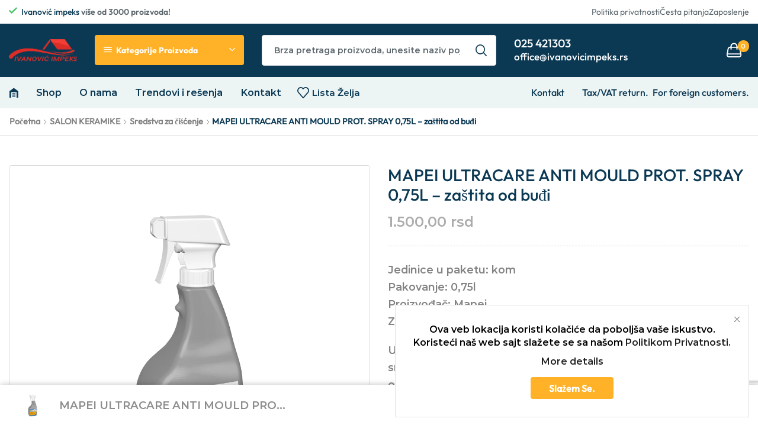

--- FILE ---
content_type: text/html; charset=UTF-8
request_url: https://ivanovicimpeks.rs/index.php/product/mapei-ultracare-anti-mould-prot-spray-075l-zastita-od-budji/
body_size: 60259
content:

<!DOCTYPE html>
<html lang="sr-RS" >
<head>
	<meta charset="UTF-8" />
	<meta name="viewport" content="width=device-width, initial-scale=1.0, maximum-scale=1.0, user-scalable=0"/>
	<title>MAPEI ULTRACARE ANTI MOULD PROT. SPRAY 0,75L &#8211; zaštita od buđi &#8211; Ivanovic Impeks</title>
<meta name='robots' content='max-image-preview:large' />
	<style>img:is([sizes="auto" i], [sizes^="auto," i]) { contain-intrinsic-size: 3000px 1500px }</style>
	<link rel='dns-prefetch' href='//www.googletagmanager.com' />
<link rel="alternate" type="application/rss+xml" title="Ivanovic Impeks &raquo; довод" href="https://ivanovicimpeks.rs/index.php/feed/" />
<link rel="alternate" type="application/rss+xml" title="Ivanovic Impeks &raquo; довод коментара" href="https://ivanovicimpeks.rs/index.php/comments/feed/" />

<style id='classic-theme-styles-inline-css' type='text/css'>
/*! This file is auto-generated */
.wp-block-button__link{color:#fff;background-color:#32373c;border-radius:9999px;box-shadow:none;text-decoration:none;padding:calc(.667em + 2px) calc(1.333em + 2px);font-size:1.125em}.wp-block-file__button{background:#32373c;color:#fff;text-decoration:none}
</style>
<style id='global-styles-inline-css' type='text/css'>
:root{--wp--preset--aspect-ratio--square: 1;--wp--preset--aspect-ratio--4-3: 4/3;--wp--preset--aspect-ratio--3-4: 3/4;--wp--preset--aspect-ratio--3-2: 3/2;--wp--preset--aspect-ratio--2-3: 2/3;--wp--preset--aspect-ratio--16-9: 16/9;--wp--preset--aspect-ratio--9-16: 9/16;--wp--preset--color--black: #000000;--wp--preset--color--cyan-bluish-gray: #abb8c3;--wp--preset--color--white: #ffffff;--wp--preset--color--pale-pink: #f78da7;--wp--preset--color--vivid-red: #cf2e2e;--wp--preset--color--luminous-vivid-orange: #ff6900;--wp--preset--color--luminous-vivid-amber: #fcb900;--wp--preset--color--light-green-cyan: #7bdcb5;--wp--preset--color--vivid-green-cyan: #00d084;--wp--preset--color--pale-cyan-blue: #8ed1fc;--wp--preset--color--vivid-cyan-blue: #0693e3;--wp--preset--color--vivid-purple: #9b51e0;--wp--preset--gradient--vivid-cyan-blue-to-vivid-purple: linear-gradient(135deg,rgba(6,147,227,1) 0%,rgb(155,81,224) 100%);--wp--preset--gradient--light-green-cyan-to-vivid-green-cyan: linear-gradient(135deg,rgb(122,220,180) 0%,rgb(0,208,130) 100%);--wp--preset--gradient--luminous-vivid-amber-to-luminous-vivid-orange: linear-gradient(135deg,rgba(252,185,0,1) 0%,rgba(255,105,0,1) 100%);--wp--preset--gradient--luminous-vivid-orange-to-vivid-red: linear-gradient(135deg,rgba(255,105,0,1) 0%,rgb(207,46,46) 100%);--wp--preset--gradient--very-light-gray-to-cyan-bluish-gray: linear-gradient(135deg,rgb(238,238,238) 0%,rgb(169,184,195) 100%);--wp--preset--gradient--cool-to-warm-spectrum: linear-gradient(135deg,rgb(74,234,220) 0%,rgb(151,120,209) 20%,rgb(207,42,186) 40%,rgb(238,44,130) 60%,rgb(251,105,98) 80%,rgb(254,248,76) 100%);--wp--preset--gradient--blush-light-purple: linear-gradient(135deg,rgb(255,206,236) 0%,rgb(152,150,240) 100%);--wp--preset--gradient--blush-bordeaux: linear-gradient(135deg,rgb(254,205,165) 0%,rgb(254,45,45) 50%,rgb(107,0,62) 100%);--wp--preset--gradient--luminous-dusk: linear-gradient(135deg,rgb(255,203,112) 0%,rgb(199,81,192) 50%,rgb(65,88,208) 100%);--wp--preset--gradient--pale-ocean: linear-gradient(135deg,rgb(255,245,203) 0%,rgb(182,227,212) 50%,rgb(51,167,181) 100%);--wp--preset--gradient--electric-grass: linear-gradient(135deg,rgb(202,248,128) 0%,rgb(113,206,126) 100%);--wp--preset--gradient--midnight: linear-gradient(135deg,rgb(2,3,129) 0%,rgb(40,116,252) 100%);--wp--preset--font-size--small: 13px;--wp--preset--font-size--medium: 20px;--wp--preset--font-size--large: 36px;--wp--preset--font-size--x-large: 42px;--wp--preset--spacing--20: 0.44rem;--wp--preset--spacing--30: 0.67rem;--wp--preset--spacing--40: 1rem;--wp--preset--spacing--50: 1.5rem;--wp--preset--spacing--60: 2.25rem;--wp--preset--spacing--70: 3.38rem;--wp--preset--spacing--80: 5.06rem;--wp--preset--shadow--natural: 6px 6px 9px rgba(0, 0, 0, 0.2);--wp--preset--shadow--deep: 12px 12px 50px rgba(0, 0, 0, 0.4);--wp--preset--shadow--sharp: 6px 6px 0px rgba(0, 0, 0, 0.2);--wp--preset--shadow--outlined: 6px 6px 0px -3px rgba(255, 255, 255, 1), 6px 6px rgba(0, 0, 0, 1);--wp--preset--shadow--crisp: 6px 6px 0px rgba(0, 0, 0, 1);}:where(.is-layout-flex){gap: 0.5em;}:where(.is-layout-grid){gap: 0.5em;}body .is-layout-flex{display: flex;}.is-layout-flex{flex-wrap: wrap;align-items: center;}.is-layout-flex > :is(*, div){margin: 0;}body .is-layout-grid{display: grid;}.is-layout-grid > :is(*, div){margin: 0;}:where(.wp-block-columns.is-layout-flex){gap: 2em;}:where(.wp-block-columns.is-layout-grid){gap: 2em;}:where(.wp-block-post-template.is-layout-flex){gap: 1.25em;}:where(.wp-block-post-template.is-layout-grid){gap: 1.25em;}.has-black-color{color: var(--wp--preset--color--black) !important;}.has-cyan-bluish-gray-color{color: var(--wp--preset--color--cyan-bluish-gray) !important;}.has-white-color{color: var(--wp--preset--color--white) !important;}.has-pale-pink-color{color: var(--wp--preset--color--pale-pink) !important;}.has-vivid-red-color{color: var(--wp--preset--color--vivid-red) !important;}.has-luminous-vivid-orange-color{color: var(--wp--preset--color--luminous-vivid-orange) !important;}.has-luminous-vivid-amber-color{color: var(--wp--preset--color--luminous-vivid-amber) !important;}.has-light-green-cyan-color{color: var(--wp--preset--color--light-green-cyan) !important;}.has-vivid-green-cyan-color{color: var(--wp--preset--color--vivid-green-cyan) !important;}.has-pale-cyan-blue-color{color: var(--wp--preset--color--pale-cyan-blue) !important;}.has-vivid-cyan-blue-color{color: var(--wp--preset--color--vivid-cyan-blue) !important;}.has-vivid-purple-color{color: var(--wp--preset--color--vivid-purple) !important;}.has-black-background-color{background-color: var(--wp--preset--color--black) !important;}.has-cyan-bluish-gray-background-color{background-color: var(--wp--preset--color--cyan-bluish-gray) !important;}.has-white-background-color{background-color: var(--wp--preset--color--white) !important;}.has-pale-pink-background-color{background-color: var(--wp--preset--color--pale-pink) !important;}.has-vivid-red-background-color{background-color: var(--wp--preset--color--vivid-red) !important;}.has-luminous-vivid-orange-background-color{background-color: var(--wp--preset--color--luminous-vivid-orange) !important;}.has-luminous-vivid-amber-background-color{background-color: var(--wp--preset--color--luminous-vivid-amber) !important;}.has-light-green-cyan-background-color{background-color: var(--wp--preset--color--light-green-cyan) !important;}.has-vivid-green-cyan-background-color{background-color: var(--wp--preset--color--vivid-green-cyan) !important;}.has-pale-cyan-blue-background-color{background-color: var(--wp--preset--color--pale-cyan-blue) !important;}.has-vivid-cyan-blue-background-color{background-color: var(--wp--preset--color--vivid-cyan-blue) !important;}.has-vivid-purple-background-color{background-color: var(--wp--preset--color--vivid-purple) !important;}.has-black-border-color{border-color: var(--wp--preset--color--black) !important;}.has-cyan-bluish-gray-border-color{border-color: var(--wp--preset--color--cyan-bluish-gray) !important;}.has-white-border-color{border-color: var(--wp--preset--color--white) !important;}.has-pale-pink-border-color{border-color: var(--wp--preset--color--pale-pink) !important;}.has-vivid-red-border-color{border-color: var(--wp--preset--color--vivid-red) !important;}.has-luminous-vivid-orange-border-color{border-color: var(--wp--preset--color--luminous-vivid-orange) !important;}.has-luminous-vivid-amber-border-color{border-color: var(--wp--preset--color--luminous-vivid-amber) !important;}.has-light-green-cyan-border-color{border-color: var(--wp--preset--color--light-green-cyan) !important;}.has-vivid-green-cyan-border-color{border-color: var(--wp--preset--color--vivid-green-cyan) !important;}.has-pale-cyan-blue-border-color{border-color: var(--wp--preset--color--pale-cyan-blue) !important;}.has-vivid-cyan-blue-border-color{border-color: var(--wp--preset--color--vivid-cyan-blue) !important;}.has-vivid-purple-border-color{border-color: var(--wp--preset--color--vivid-purple) !important;}.has-vivid-cyan-blue-to-vivid-purple-gradient-background{background: var(--wp--preset--gradient--vivid-cyan-blue-to-vivid-purple) !important;}.has-light-green-cyan-to-vivid-green-cyan-gradient-background{background: var(--wp--preset--gradient--light-green-cyan-to-vivid-green-cyan) !important;}.has-luminous-vivid-amber-to-luminous-vivid-orange-gradient-background{background: var(--wp--preset--gradient--luminous-vivid-amber-to-luminous-vivid-orange) !important;}.has-luminous-vivid-orange-to-vivid-red-gradient-background{background: var(--wp--preset--gradient--luminous-vivid-orange-to-vivid-red) !important;}.has-very-light-gray-to-cyan-bluish-gray-gradient-background{background: var(--wp--preset--gradient--very-light-gray-to-cyan-bluish-gray) !important;}.has-cool-to-warm-spectrum-gradient-background{background: var(--wp--preset--gradient--cool-to-warm-spectrum) !important;}.has-blush-light-purple-gradient-background{background: var(--wp--preset--gradient--blush-light-purple) !important;}.has-blush-bordeaux-gradient-background{background: var(--wp--preset--gradient--blush-bordeaux) !important;}.has-luminous-dusk-gradient-background{background: var(--wp--preset--gradient--luminous-dusk) !important;}.has-pale-ocean-gradient-background{background: var(--wp--preset--gradient--pale-ocean) !important;}.has-electric-grass-gradient-background{background: var(--wp--preset--gradient--electric-grass) !important;}.has-midnight-gradient-background{background: var(--wp--preset--gradient--midnight) !important;}.has-small-font-size{font-size: var(--wp--preset--font-size--small) !important;}.has-medium-font-size{font-size: var(--wp--preset--font-size--medium) !important;}.has-large-font-size{font-size: var(--wp--preset--font-size--large) !important;}.has-x-large-font-size{font-size: var(--wp--preset--font-size--x-large) !important;}
:where(.wp-block-post-template.is-layout-flex){gap: 1.25em;}:where(.wp-block-post-template.is-layout-grid){gap: 1.25em;}
:where(.wp-block-columns.is-layout-flex){gap: 2em;}:where(.wp-block-columns.is-layout-grid){gap: 2em;}
:root :where(.wp-block-pullquote){font-size: 1.5em;line-height: 1.6;}
</style>
<link rel='stylesheet' id='contact-form-7-css' href='https://ivanovicimpeks.rs/wp-content/plugins/contact-form-7/includes/css/styles.css?ver=6.1.3' type='text/css' media='all' />
<style id='woocommerce-inline-inline-css' type='text/css'>
.woocommerce form .form-row .required { visibility: visible; }
</style>
<link rel='stylesheet' id='brands-styles-css' href='https://ivanovicimpeks.rs/wp-content/plugins/woocommerce/assets/css/brands.css?ver=10.3.7' type='text/css' media='all' />
<link rel='stylesheet' id='etheme-parent-style-css' href='https://ivanovicimpeks.rs/wp-content/themes/xstore/xstore.min.css?ver=1.0' type='text/css' media='all' />
<link rel='stylesheet' id='etheme-general-all-style-css' href='https://ivanovicimpeks.rs/wp-content/themes/xstore/css/general-all.min.css?ver=1.0' type='text/css' media='all' />
<link rel='stylesheet' id='elementor-frontend-css' href='https://ivanovicimpeks.rs/wp-content/plugins/elementor/assets/css/frontend.min.css?ver=3.33.2' type='text/css' media='all' />
<link rel='stylesheet' id='etheme-elementor-all-widgets-style-css' href='https://ivanovicimpeks.rs/wp-content/themes/xstore/css/elementor-all-widgets.min.css?ver=1.0' type='text/css' media='all' />
<link rel='stylesheet' id='etheme-slick-library-css' href='https://ivanovicimpeks.rs/wp-content/themes/xstore/css/libs/slick.min.css?ver=1.0' type='text/css' media='all' />
<link rel='stylesheet' id='etheme-woocommerce-all-style-css' href='https://ivanovicimpeks.rs/wp-content/themes/xstore/css/woocommerce-all.min.css?ver=1.0' type='text/css' media='all' />
<link rel='stylesheet' id='etheme-single-product-builder-css' href='https://ivanovicimpeks.rs/wp-content/themes/xstore/css/modules/woocommerce/single-product/single-product-builder.min.css?ver=1.0' type='text/css' media='all' />
<style id='xstore-icons-font-inline-css' type='text/css'>
@font-face {
				  font-family: 'xstore-icons';
				  src:
				    url('https://ivanovicimpeks.rs/wp-content/themes/xstore/fonts/xstore-icons-bold.ttf') format('truetype'),
				    url('https://ivanovicimpeks.rs/wp-content/themes/xstore/fonts/xstore-icons-bold.woff2') format('woff2'),
				    url('https://ivanovicimpeks.rs/wp-content/themes/xstore/fonts/xstore-icons-bold.woff') format('woff'),
				    url('https://ivanovicimpeks.rs/wp-content/themes/xstore/fonts/xstore-icons-bold.svg#xstore-icons') format('svg');
				  font-weight: normal;
				  font-style: normal;
				  font-display: swap;
				}
</style>
<link rel='stylesheet' id='etheme-header-menu-css' href='https://ivanovicimpeks.rs/wp-content/themes/xstore/css/modules/layout/header/parts/menu.min.css?ver=1.0' type='text/css' media='all' />
<link rel='stylesheet' id='etheme-all-departments-menu-css' href='https://ivanovicimpeks.rs/wp-content/themes/xstore/css/modules/layout/header/parts/all-departments-menu.min.css?ver=1.0' type='text/css' media='all' />
<link rel='stylesheet' id='xstore-kirki-styles-css' href='https://ivanovicimpeks.rs/wp-content/uploads/xstore/kirki-styles.css?ver=1758886693572' type='text/css' media='all' />
<link rel='stylesheet' id='child-style-css' href='https://ivanovicimpeks.rs/wp-content/themes/xstore-child/style.css?ver=1.0' type='text/css' media='all' />
<script type="text/template" id="tmpl-variation-template">
	<div class="woocommerce-variation-description">{{{ data.variation.variation_description }}}</div>
	<div class="woocommerce-variation-price">{{{ data.variation.price_html }}}</div>
	<div class="woocommerce-variation-availability">{{{ data.variation.availability_html }}}</div>
</script>
<script type="text/template" id="tmpl-unavailable-variation-template">
	<p role="alert">Žao nam je, ovaj proizvod nije dostupan. Odaberite drugu kombinaciju.</p>
</script>
<script type="text/javascript" src="https://ivanovicimpeks.rs/wp-includes/js/jquery/jquery.min.js?ver=3.7.1" id="jquery-core-js"></script>
<script type="text/javascript" src="https://ivanovicimpeks.rs/wp-includes/js/jquery/jquery-migrate.min.js?ver=3.4.1" id="jquery-migrate-js"></script>
<script type="text/javascript" src="https://ivanovicimpeks.rs/wp-content/plugins/woocommerce/assets/js/jquery-blockui/jquery.blockUI.min.js?ver=2.7.0-wc.10.3.7" id="wc-jquery-blockui-js" defer="defer" data-wp-strategy="defer"></script>
<script type="text/javascript" id="wc-add-to-cart-js-extra">
/* <![CDATA[ */
var wc_add_to_cart_params = {"ajax_url":"\/wp-admin\/admin-ajax.php","wc_ajax_url":"\/?wc-ajax=%%endpoint%%","i18n_view_cart":"Pregled korpe","cart_url":"https:\/\/ivanovicimpeks.rs\/index.php\/cart\/","is_cart":"","cart_redirect_after_add":"no"};
/* ]]> */
</script>
<script type="text/javascript" src="https://ivanovicimpeks.rs/wp-content/plugins/woocommerce/assets/js/frontend/add-to-cart.min.js?ver=10.3.7" id="wc-add-to-cart-js" defer="defer" data-wp-strategy="defer"></script>
<script type="text/javascript" src="https://ivanovicimpeks.rs/wp-content/plugins/woocommerce/assets/js/zoom/jquery.zoom.min.js?ver=1.7.21-wc.10.3.7" id="wc-zoom-js" defer="defer" data-wp-strategy="defer"></script>
<script type="text/javascript" id="wc-single-product-js-extra">
/* <![CDATA[ */
var wc_single_product_params = {"i18n_required_rating_text":"Ocenite","i18n_rating_options":["1 od 5 zvezdica","2 od 5 zvezdica","3 od 5 zvezdica","4 od 5 zvezdica","5 od 5 zvezdica"],"i18n_product_gallery_trigger_text":"Pogledajte galeriju slika preko celog ekrana","review_rating_required":"yes","flexslider":{"rtl":false,"animation":"slide","smoothHeight":true,"directionNav":false,"controlNav":"thumbnails","slideshow":false,"animationSpeed":500,"animationLoop":false,"allowOneSlide":false},"zoom_enabled":"1","zoom_options":[],"photoswipe_enabled":"","photoswipe_options":{"shareEl":false,"closeOnScroll":false,"history":false,"hideAnimationDuration":0,"showAnimationDuration":0},"flexslider_enabled":""};
/* ]]> */
</script>
<script type="text/javascript" src="https://ivanovicimpeks.rs/wp-content/plugins/woocommerce/assets/js/frontend/single-product.min.js?ver=10.3.7" id="wc-single-product-js" defer="defer" data-wp-strategy="defer"></script>
<script type="text/javascript" src="https://ivanovicimpeks.rs/wp-content/plugins/woocommerce/assets/js/js-cookie/js.cookie.min.js?ver=2.1.4-wc.10.3.7" id="wc-js-cookie-js" data-wp-strategy="defer"></script>
<script type="text/javascript" id="woocommerce-js-extra">
/* <![CDATA[ */
var woocommerce_params = {"ajax_url":"\/wp-admin\/admin-ajax.php","wc_ajax_url":"\/?wc-ajax=%%endpoint%%","i18n_password_show":"Prika\u017ei lozinku","i18n_password_hide":"Sakrij lozinku"};
/* ]]> */
</script>
<script type="text/javascript" src="https://ivanovicimpeks.rs/wp-content/plugins/woocommerce/assets/js/frontend/woocommerce.min.js?ver=10.3.7" id="woocommerce-js" defer="defer" data-wp-strategy="defer"></script>

<!-- Google tag (gtag.js) snippet added by Site Kit -->
<!-- Google Analytics snippet added by Site Kit -->
<script type="text/javascript" src="https://www.googletagmanager.com/gtag/js?id=GT-TXHQ2QJP" id="google_gtagjs-js" async></script>
<script type="text/javascript" id="google_gtagjs-js-after">
/* <![CDATA[ */
window.dataLayer = window.dataLayer || [];function gtag(){dataLayer.push(arguments);}
gtag("set","linker",{"domains":["ivanovicimpeks.rs"]});
gtag("js", new Date());
gtag("set", "developer_id.dZTNiMT", true);
gtag("config", "GT-TXHQ2QJP");
/* ]]> */
</script>
<script type="text/javascript" src="https://ivanovicimpeks.rs/wp-includes/js/underscore.min.js?ver=1.13.7" id="underscore-js"></script>
<script type="text/javascript" id="wp-util-js-extra">
/* <![CDATA[ */
var _wpUtilSettings = {"ajax":{"url":"\/wp-admin\/admin-ajax.php"}};
/* ]]> */
</script>
<script type="text/javascript" src="https://ivanovicimpeks.rs/wp-includes/js/wp-util.min.js?ver=6.8.3" id="wp-util-js"></script>
<script type="text/javascript" id="wc-add-to-cart-variation-js-extra">
/* <![CDATA[ */
var wc_add_to_cart_variation_params = {"wc_ajax_url":"\/?wc-ajax=%%endpoint%%","i18n_no_matching_variations_text":"Izvinite, nijedan proizvod ne odgovara izabranim kriterijumima. Molimo vas izaberite druga\u010diju kombinaciju.","i18n_make_a_selection_text":"Odaberite opcije proizvoda pre dodavanja proizvoda u korpu","i18n_unavailable_text":"\u017dao nam je, ovaj proizvod nije dostupan. Odaberite drugu kombinaciju.","i18n_reset_alert_text":"Va\u0161 izbor je resetovan. Izaberite neke opcije proizvoda pre nego \u0161to dodate ovaj proizvod u korpu."};
/* ]]> */
</script>
<script type="text/javascript" src="https://ivanovicimpeks.rs/wp-content/plugins/woocommerce/assets/js/frontend/add-to-cart-variation.min.js?ver=10.3.7" id="wc-add-to-cart-variation-js" defer="defer" data-wp-strategy="defer"></script>
<link rel="https://api.w.org/" href="https://ivanovicimpeks.rs/index.php/wp-json/" /><link rel="alternate" title="JSON" type="application/json" href="https://ivanovicimpeks.rs/index.php/wp-json/wp/v2/product/10755" /><link rel="EditURI" type="application/rsd+xml" title="RSD" href="https://ivanovicimpeks.rs/xmlrpc.php?rsd" />
<meta name="generator" content="WordPress 6.8.3" />
<meta name="generator" content="WooCommerce 10.3.7" />
<link rel="canonical" href="https://ivanovicimpeks.rs/index.php/product/mapei-ultracare-anti-mould-prot-spray-075l-zastita-od-budji/" />
<link rel='shortlink' href='https://ivanovicimpeks.rs/?p=10755' />
<meta name="generator" content="Site Kit by Google 1.166.0" />			<link rel="prefetch" as="font" href="https://ivanovicimpeks.rs/wp-content/themes/xstore/fonts/xstore-icons-bold.woff?v=9.6.1" type="font/woff">
					<link rel="prefetch" as="font" href="https://ivanovicimpeks.rs/wp-content/themes/xstore/fonts/xstore-icons-bold.woff2?v=9.6.1" type="font/woff2">
			<noscript><style>.woocommerce-product-gallery{ opacity: 1 !important; }</style></noscript>
	<meta name="google-site-verification" content="VP3IQalDY8Ly_egEJdEP-y-6PVrs4VyYLayJSXUE8BE"><meta name="generator" content="Elementor 3.33.2; features: additional_custom_breakpoints; settings: css_print_method-external, google_font-enabled, font_display-swap">
			<style>
				.e-con.e-parent:nth-of-type(n+4):not(.e-lazyloaded):not(.e-no-lazyload),
				.e-con.e-parent:nth-of-type(n+4):not(.e-lazyloaded):not(.e-no-lazyload) * {
					background-image: none !important;
				}
				@media screen and (max-height: 1024px) {
					.e-con.e-parent:nth-of-type(n+3):not(.e-lazyloaded):not(.e-no-lazyload),
					.e-con.e-parent:nth-of-type(n+3):not(.e-lazyloaded):not(.e-no-lazyload) * {
						background-image: none !important;
					}
				}
				@media screen and (max-height: 640px) {
					.e-con.e-parent:nth-of-type(n+2):not(.e-lazyloaded):not(.e-no-lazyload),
					.e-con.e-parent:nth-of-type(n+2):not(.e-lazyloaded):not(.e-no-lazyload) * {
						background-image: none !important;
					}
				}
			</style>
			<link rel="icon" href="https://ivanovicimpeks.rs/wp-content/uploads/2025/12/cropped-bela-povrsina-13-32x32.png" sizes="32x32" />
<link rel="icon" href="https://ivanovicimpeks.rs/wp-content/uploads/2025/12/cropped-bela-povrsina-13-192x192.png" sizes="192x192" />
<link rel="apple-touch-icon" href="https://ivanovicimpeks.rs/wp-content/uploads/2025/12/cropped-bela-povrsina-13-180x180.png" />
<meta name="msapplication-TileImage" content="https://ivanovicimpeks.rs/wp-content/uploads/2025/12/cropped-bela-povrsina-13-270x270.png" />
<style id="kirki-inline-styles"></style><style type="text/css" class="et_custom-css">@font-face{font-family:"Outfit-Bold";src:url(https://ivanovicimpeks.rs/wp-content/uploads/custom-fonts/2023/03/Outfit-Bold.ttf) format("truetype");font-display:swap}@font-face{font-family:"Outfit-Regular";src:url(https://ivanovicimpeks.rs/wp-content/uploads/custom-fonts/2023/03/Outfit-Regular.ttf) format("truetype");font-display:swap}@font-face{font-family:"Outfit-Medium";src:url(https://ivanovicimpeks.rs/wp-content/uploads/custom-fonts/2023/03/Outfit-Medium.ttf) format("truetype");font-display:swap}.btn-checkout:hover,.btn-view-wishlist:hover{opacity:1 !important}#header.sticky>[class*=header-wrapper]>.sticky-on:last-of-type>div{box-shadow:none}.et_b_header-menu .menu-disable_title img{margin-right:0 !important}.product-view-mask2 .footer-product{--et_dark-color:#0B3954;border-radius:5px;overflow:hidden}.product-view-mask2 .footer-product .button:hover,.product-view-mask2 .footer-product .by-vendor-name-link:hover,.product-view-mask2 .footer-product .compare.button:hover,.product-view-mask2 .footer-product .et-wishlist-holder:hover,.product-view-mask2 .footer-product .pre_order_loop:hover,.product-view-mask2 .footer-product .show-quickly:hover,.product-view-mask2 .footer-product .wcmp_add_to_cart_message:hover,.product-view-mask2 .footer-product .xstore-compare:hover,.product-view-mask2 .footer-product .xstore-wishlist:hover{background:#32576d}body .posts-nav-btn .post-nav-arrow{background-color:#0b3954}.cart-checkout-nav-simple a,.cart-checkout-nav-simple .et-right-arrow:before{color:#fff}.cart-checkout-nav-simple a.active,.cart-checkout-nav-simple a:hover{color:#fdb03b}@media (min-width:993px){.single-product .woocommerce-product-gallery__image{border:1px solid #DADADA;border-radius:4px}.single-product .slick-vertical .slick-slide{border:1px solid #DADADA;border-radius:4px;padding:5px}}@media (max-width:480px){.content-product .product-details .add_to_cart_button{font-size:0}.content-product .product-details .add_to_cart_button:before{content:'\e90c';font-size:1.2rem}}.swiper-custom-right:not(.et-swiper-elementor-nav),.swiper-custom-left:not(.et-swiper-elementor-nav){background:transparent !important}@media only screen and (max-width:1500px){.swiper-custom-left,.middle-inside .swiper-entry .swiper-button-prev,.middle-inside.swiper-entry .swiper-button-prev{left:-15px}.swiper-custom-right,.middle-inside .swiper-entry .swiper-button-next,.middle-inside.swiper-entry .swiper-button-next{right:-15px}.middle-inbox .swiper-entry .swiper-button-prev,.middle-inbox.swiper-entry .swiper-button-prev{left:8px}.middle-inbox .swiper-entry .swiper-button-next,.middle-inbox.swiper-entry .swiper-button-next{right:8px}.swiper-entry:hover .swiper-custom-left,.middle-inside .swiper-entry:hover .swiper-button-prev,.middle-inside.swiper-entry:hover .swiper-button-prev{left:-5px}.swiper-entry:hover .swiper-custom-right,.middle-inside .swiper-entry:hover .swiper-button-next,.middle-inside.swiper-entry:hover .swiper-button-next{right:-5px}.middle-inbox .swiper-entry:hover .swiper-button-prev,.middle-inbox.swiper-entry:hover .swiper-button-prev{left:5px}.middle-inbox .swiper-entry:hover .swiper-button-next,.middle-inbox.swiper-entry:hover .swiper-button-next{right:5px}}.header-main-menu.et_element-top-level .menu{margin-right:-14px;margin-left:-14px}@media only screen and (max-width:992px){.header-wrapper,.site-header-vertical{display:none}}@media only screen and (min-width:993px){.mobile-header-wrapper{display:none}}.swiper-container{width:auto}.content-product .product-content-image img,.category-grid img,.categoriesCarousel .category-grid img{width:100%}.etheme-elementor-slider:not(.swiper-container-initialized,.swiper-initialized) .swiper-slide{max-width:calc(100% / var(--slides-per-view,4))}.etheme-elementor-slider[data-animation]:not(.swiper-container-initialized,.swiper-initialized,[data-animation=slide],[data-animation=coverflow]) .swiper-slide{max-width:100%}body:not([data-elementor-device-mode]) .etheme-elementor-off-canvas__container{transition:none;opacity:0;visibility:hidden;position:fixed}</style></head>
<body class="wp-singular product-template-default single single-product postid-10755 wp-theme-xstore wp-child-theme-xstore-child theme-xstore rstr-lat transliteration-lat lat woocommerce woocommerce-page woocommerce-no-js eio-default et_cart-type-2 et_b_dt_header-not-overlap et_b_mob_header-not-overlap breadcrumbs-type-left2  et-preloader-off et-catalog-off sticky-message-on et-secondary-menu-on et-secondary-visibility-on_hover et-enable-swatch elementor-default elementor-kit-8" data-mode="light">


<div style="z-index: -2011; opacity: 0; visibility: hidden; height: 0px; position: absolute; left: -2011px; overflow: hidden;"><a href="https://www.8theme.com/woocommerce-themes/">eCommerce WordPress Themes</a></div>
<div class="template-container">

		<div class="template-content">
		<div class="page-wrapper">
			<header id="header" class="site-header sticky"  data-type="sticky"><div class="header-wrapper">
<div class="header-top-wrapper ">
	<div class="header-top" data-title="Header top">
		<div class="et-row-container et-container">
			<div class="et-wrap-columns flex align-items-center">		
				
		
        <div class="et_column et_col-xs-8 et_col-xs-offset-0">
			

<div class="et_element et_b_header-html_block header-html_block1" >		<div data-elementor-type="wp-post" data-elementor-id="365" class="elementor elementor-365">
						<section class="elementor-section elementor-top-section elementor-element elementor-element-20bb5d6 elementor-section-boxed elementor-section-height-default elementor-section-height-default" data-id="20bb5d6" data-element_type="section">
						<div class="elementor-container elementor-column-gap-no">
					<div class="elementor-column elementor-col-100 elementor-top-column elementor-element elementor-element-249703a" data-id="249703a" data-element_type="column">
			<div class="elementor-widget-wrap elementor-element-populated">
						<div class="elementor-element elementor-element-695009f elementor-widget elementor-widget-etheme_icon_list" data-id="695009f" data-element_type="widget" data-widget_type="etheme_icon_list.default">
				<div class="elementor-widget-container">
					            <div class="etheme-icon-list etheme-icon-list-inline">
                                        <div class="etheme-icon-list-item elementor-repeater-item-aee9cca">
                                                                
                                    <span class="etheme-icon-list-item-icon">
                                        <span class="etheme-icon-list-item-icon-inner">
                                        			<svg xmlns="http://www.w3.org/2000/svg" width="12" height="10" viewBox="0 0 12 10" fill="none"><path d="M4 9.4L0 5.4L1.4 4L4 6.6L10.6 0L12 1.4L4 9.4Z" fill="#3EC063"></path></svg>                                        </span>
                                    </span>
                                    
                                                            
                            <span class="etheme-icon-list-item-text">
                                <span style="color: #0B3954; font-weight: 500;">Ivanović impeks</span> više od 3000 proizvoda!                            </span>
                                                    </div>
                                </div>
        
        				</div>
				</div>
					</div>
		</div>
					</div>
		</section>
				</div>
		</div>

        </div>
			
				
		
        <div class="et_column et_col-xs-4 et_col-xs-offset-0">
			

<div class="et_element et_b_header-html_block header-html_block2" >		<div data-elementor-type="wp-post" data-elementor-id="399" class="elementor elementor-399">
						<section class="elementor-section elementor-top-section elementor-element elementor-element-af05e22 elementor-section-boxed elementor-section-height-default elementor-section-height-default" data-id="af05e22" data-element_type="section">
						<div class="elementor-container elementor-column-gap-no">
					<div class="elementor-column elementor-col-100 elementor-top-column elementor-element elementor-element-5bfcb2e" data-id="5bfcb2e" data-element_type="column">
			<div class="elementor-widget-wrap elementor-element-populated">
						<div class="elementor-element elementor-element-150514d elementor-icon-list--layout-inline elementor-align-right elementor-list-item-link-full_width elementor-widget elementor-widget-icon-list" data-id="150514d" data-element_type="widget" data-widget_type="icon-list.default">
				<div class="elementor-widget-container">
							<ul class="elementor-icon-list-items elementor-inline-items">
							<li class="elementor-icon-list-item elementor-inline-item">
											<a href="https://ivanovicimpeks.rs/index.php/politika-privatnosti-i-zastita-podataka/">

											<span class="elementor-icon-list-text">Politika privatnosti</span>
											</a>
									</li>
								<li class="elementor-icon-list-item elementor-inline-item">
											<a href="https://ivanovicimpeks.rs/index.php/kontakt/">

											<span class="elementor-icon-list-text">Česta pitanja</span>
											</a>
									</li>
								<li class="elementor-icon-list-item elementor-inline-item">
											<a href="#">

											<span class="elementor-icon-list-text">Zaposlenje</span>
											</a>
									</li>
						</ul>
						</div>
				</div>
					</div>
		</div>
					</div>
		</section>
				</div>
		</div>

        </div>
	</div>		</div>
	</div>
</div>

<div class="header-main-wrapper ">
	<div class="header-main" data-title="Header main">
		<div class="et-row-container et-container">
			<div class="et-wrap-columns flex align-items-center">		
				
		
        <div class="et_column et_col-xs-4 et_col-xs-offset-0 pos-static">
			

<style>                .connect-block-element-2AhLr {
                    --connect-block-space: 15px;
                    margin: 0 -15px;
                }
                .et_element.connect-block-element-2AhLr > div,
                .et_element.connect-block-element-2AhLr > form.cart,
                .et_element.connect-block-element-2AhLr > .price {
                    margin: 0 15px;
                }
                                    .et_element.connect-block-element-2AhLr > .et_b_header-widget > div, 
                    .et_element.connect-block-element-2AhLr > .et_b_header-widget > ul {
                        margin-left: 15px;
                        margin-right: 15px;
                    }
                    .et_element.connect-block-element-2AhLr .widget_nav_menu .menu > li > a {
                        margin: 0 15px                    }
/*                    .et_element.connect-block-element-2AhLr .widget_nav_menu .menu .menu-item-has-children > a:after {
                        right: 15px;
                    }*/
                </style><div class="et_element et_connect-block flex flex-row connect-block-element-2AhLr align-items-center justify-content-start">

    <div class="et_element et_b_header-logo align-start mob-align-center et_element-top-level" >
        <a href="https://ivanovicimpeks.rs">
            <span><img width="250" height="125" src="https://ivanovicimpeks.rs/wp-content/uploads/2023/03/ivnaovic-logo-.png" class="et_b_header-logo-img" alt="" srcset="https://ivanovicimpeks.rs/wp-content/uploads/2023/03/ivnaovic-logo-.png " 2x decoding="async" /></span><span class="fixed"><img width="250" height="125" src="https://ivanovicimpeks.rs/wp-content/uploads/2023/03/ivnaovic-logo-.png" class="et_b_header-logo-img" alt="" srcset="https://ivanovicimpeks.rs/wp-content/uploads/2023/03/ivnaovic-logo-.png " 2x decoding="async" /></span>            
        </a>
    </div>


 
<div class="et_element et_b_header-menu flex align-items-center header-secondary-menu  et_element-top-level" >
            <div class="secondary-menu-wrapper">
            <div class="secondary-title">
                <div class="secondary-menu-toggle">
                    <span class="et-icon et-burger"></span>
                </div>
                <span>Kategorije proizvoda</span>
            </div>
			<div class="menu-main-container"><ul id="menu-all-departments" class="menu"><li id="menu-item-1865" class="menu-item menu-item-type-custom menu-item-object-custom menu-item-1865 item-level-0 item-design-dropdown"><a href="https://ivanovicimpeks.rs/index.php/product-category/salon-keramike/" class="item-link">Salon keramike</a></li>
<li id="menu-item-1866" class="menu-item menu-item-type-custom menu-item-object-custom menu-item-1866 item-level-0 item-design-dropdown"><a href="https://ivanovicimpeks.rs/index.php/product-category/drvo-i-drveni-asortiman/" class="item-link">Drvo i drveni asortiman</a></li>
<li id="menu-item-1867" class="menu-item menu-item-type-custom menu-item-object-custom menu-item-1867 item-level-0 item-design-dropdown"><a href="https://ivanovicimpeks.rs/index.php/product-category/farbarski-program/" class="item-link">Farbarski program</a></li>
<li id="menu-item-1868" class="menu-item menu-item-type-custom menu-item-object-custom menu-item-1868 item-level-0 item-design-dropdown"><a href="https://ivanovicimpeks.rs/index.php/product-category/gradevinski-materijal/" class="item-link">Građevinski materijal</a></li>
<li id="menu-item-1869" class="menu-item menu-item-type-custom menu-item-object-custom menu-item-1869 item-level-0 item-design-dropdown"><a href="https://ivanovicimpeks.rs/index.php/product-category/hidroizolacija/" class="item-link">Hidroizolacija</a></li>
<li id="menu-item-8107" class="menu-item menu-item-type-custom menu-item-object-custom menu-item-8107 item-level-0 item-design-dropdown"><a href="https://ivanovicimpeks.rs/index.php/product-category/krovni-pokrivaci/" class="item-link">Krovni pokrivači</a></li>
<li id="menu-item-8108" class="menu-item menu-item-type-custom menu-item-object-custom menu-item-8108 item-level-0 item-design-dropdown"><a href="https://ivanovicimpeks.rs/index.php/product-category/lajsne-2/" class="item-link">Lajsne</a></li>
<li id="menu-item-8109" class="menu-item menu-item-type-custom menu-item-object-custom menu-item-8109 item-level-0 item-design-dropdown"><a href="https://ivanovicimpeks.rs/index.php/product-category/podovi-i-podne-obloge/" class="item-link">Podovi i podne obloge</a></li>
<li id="menu-item-8110" class="menu-item menu-item-type-custom menu-item-object-custom menu-item-8110 item-level-0 item-design-dropdown"><a href="https://ivanovicimpeks.rs/index.php/product-category/sistem-suve-gradnje/" class="item-link">Suva gradnja</a></li>
<li id="menu-item-8111" class="menu-item menu-item-type-custom menu-item-object-custom menu-item-8111 item-level-0 item-design-dropdown"><a href="https://ivanovicimpeks.rs/index.php/product-category/termoizolacija/" class="item-link">Termoizolacija</a></li>
<li id="menu-item-8112" class="menu-item menu-item-type-custom menu-item-object-custom menu-item-8112 item-level-0 item-design-dropdown"><a href="https://ivanovicimpeks.rs/index.php/product-category/vrata/" class="item-link">Vrata</a></li>
</ul></div>        </div>
	</div>

</div>        </div>
			
				
		
        <div class="et_column et_col-xs-4 et_col-xs-offset-0">
			

<div class="et_element et_b_header-search flex align-items-center   et-content-right justify-content-center mob-justify-content- flex-basis-full et_element-top-level et-content-dropdown" >
		
	    
        <form action="https://ivanovicimpeks.rs/" role="search" data-min="3" data-per-page="100"
                            class="ajax-search-form  ajax-with-suggestions input-input " method="get">
			
                <div class="input-row flex align-items-center et-overflow-hidden" data-search-mode="dark">
                    					                    <label class="screen-reader-text" for="et_b-header-search-input-84">Search input</label>
                    <input type="text" value=""
                           placeholder="Brza pretraga proizvoda, unesite naziv pojma." autocomplete="off" class="form-control" id="et_b-header-search-input-84" name="s">
					
					                        <input type="hidden" name="post_type" value="product">
					
                                            <input type="hidden" name="et_search" value="true">
                    					
					                    <span class="buttons-wrapper flex flex-nowrap pos-relative">
                    <span class="clear flex-inline justify-content-center align-items-center pointer">
                        <span class="et_b-icon">
                            <svg xmlns="http://www.w3.org/2000/svg" width=".7em" height=".7em" viewBox="0 0 24 24"><path d="M13.056 12l10.728-10.704c0.144-0.144 0.216-0.336 0.216-0.552 0-0.192-0.072-0.384-0.216-0.528-0.144-0.12-0.336-0.216-0.528-0.216 0 0 0 0 0 0-0.192 0-0.408 0.072-0.528 0.216l-10.728 10.728-10.704-10.728c-0.288-0.288-0.768-0.288-1.056 0-0.168 0.144-0.24 0.336-0.24 0.528 0 0.216 0.072 0.408 0.216 0.552l10.728 10.704-10.728 10.704c-0.144 0.144-0.216 0.336-0.216 0.552s0.072 0.384 0.216 0.528c0.288 0.288 0.768 0.288 1.056 0l10.728-10.728 10.704 10.704c0.144 0.144 0.336 0.216 0.528 0.216s0.384-0.072 0.528-0.216c0.144-0.144 0.216-0.336 0.216-0.528s-0.072-0.384-0.216-0.528l-10.704-10.704z"></path></svg>
                        </span>
                    </span>
                    <button type="submit" class="search-button flex justify-content-center align-items-center pointer" aria-label="Search button">
                        <span class="et_b-loader"></span>
                    <svg version="1.1" xmlns="http://www.w3.org/2000/svg" width="1em" height="1em" viewBox="0 0 24 24"><path d="M23.64 22.176l-5.736-5.712c1.44-1.8 2.232-4.032 2.232-6.336 0-5.544-4.512-10.032-10.032-10.032s-10.008 4.488-10.008 10.008c-0.024 5.568 4.488 10.056 10.032 10.056 2.328 0 4.512-0.792 6.336-2.256l5.712 5.712c0.192 0.192 0.456 0.312 0.72 0.312 0.24 0 0.504-0.096 0.672-0.288 0.192-0.168 0.312-0.384 0.336-0.672v-0.048c0.024-0.288-0.096-0.552-0.264-0.744zM18.12 10.152c0 4.392-3.6 7.992-8.016 7.992-4.392 0-7.992-3.6-7.992-8.016 0-4.392 3.6-7.992 8.016-7.992 4.392 0 7.992 3.6 7.992 8.016z"></path></svg>                    <span class="screen-reader-text">Search</span></button>
                </span>
                </div>
				
											                <div class="ajax-results-wrapper"></div>
			        </form>
		</div>
        </div>
			
				
		
        <div class="et_column et_col-xs-2 et_col-xs-offset-0">
			

<div class="et_element et_b_header-html_block header-html_block4" >		<div data-elementor-type="wp-post" data-elementor-id="1264" class="elementor elementor-1264">
						<section class="elementor-section elementor-top-section elementor-element elementor-element-27a149c elementor-section-boxed elementor-section-height-default elementor-section-height-default" data-id="27a149c" data-element_type="section" data-settings="{&quot;background_background&quot;:&quot;classic&quot;}">
						<div class="elementor-container elementor-column-gap-no">
					<div class="elementor-column elementor-col-100 elementor-top-column elementor-element elementor-element-325073a" data-id="325073a" data-element_type="column">
			<div class="elementor-widget-wrap elementor-element-populated">
						<div class="elementor-element elementor-element-ddae942 elementor-align-left elementor-widget elementor-widget-etheme_icon_box" data-id="ddae942" data-element_type="widget" data-settings="{&quot;icon_type&quot;:&quot;icon&quot;}" data-widget_type="etheme_icon_box.default">
				<div class="elementor-widget-container">
								<div class="etheme-icon-box etheme-icon-box-icon-position-top">
        
                            
                <div class="etheme-icon-box-icon etheme-icon-box-icon-type-icon">
        
                        
                </div>
            
                <div class="etheme-icon-box-content">
		
                                        
                                            <h3 class="etheme-icon-box-title">
                            <span>025 421303</span>
                        </h3>
                    		
                                            <p class="etheme-icon-box-description">
                            office@ivanovicimpeks.rs                        </p>
                    
                            
                </div>
			</div>
						</div>
				</div>
					</div>
		</div>
					</div>
		</section>
				</div>
		</div>

        </div>
			
				
		
        <div class="et_column et_col-xs-2 et_col-xs-offset-0 pos-static">
			

<style>                .connect-block-element-x3Nlt {
                    --connect-block-space: 7px;
                    margin: 0 -7px;
                }
                .et_element.connect-block-element-x3Nlt > div,
                .et_element.connect-block-element-x3Nlt > form.cart,
                .et_element.connect-block-element-x3Nlt > .price {
                    margin: 0 7px;
                }
                                    .et_element.connect-block-element-x3Nlt > .et_b_header-widget > div, 
                    .et_element.connect-block-element-x3Nlt > .et_b_header-widget > ul {
                        margin-left: 7px;
                        margin-right: 7px;
                    }
                    .et_element.connect-block-element-x3Nlt .widget_nav_menu .menu > li > a {
                        margin: 0 7px                    }
/*                    .et_element.connect-block-element-x3Nlt .widget_nav_menu .menu .menu-item-has-children > a:after {
                        right: 7px;
                    }*/
                </style><div class="et_element et_connect-block flex flex-row connect-block-element-x3Nlt align-items-center justify-content-end">
	

<div class="et_element et_b_header-cart  flex align-items-center cart-type1  et-quantity-top et-content-right et-off-canvas et-off-canvas-wide et-content_toggle et_element-top-level" >
	        <a href="https://ivanovicimpeks.rs/index.php/cart/" class=" flex flex-wrap full-width align-items-center  justify-content-start mob-justify-content-end et-toggle currentColor">
			<span class="flex-inline justify-content-center align-items-center
			">

									
					                        <span class="et_b-icon">
							<span class="et-svg"><svg xmlns="http://www.w3.org/2000/svg" width="1em" height="1em" viewBox="0 0 27 26" fill="none">
<path d="M6.79685 7.70187H20.2005C21.8759 7.70187 23.2721 9.37732 23.5514 11.0528L25.2268 21.1055C25.5062 22.7818 23.5514 24.4564 21.8759 24.4564H5.1214C3.44595 24.4564 1.49112 22.7818 1.7705 21.1055L3.44595 11.0528C3.72523 9.37732 5.1214 7.70187 6.79685 7.70187Z" stroke="currentColor" stroke-width="1.9" stroke-linecap="round" stroke-linejoin="round" fill="none"></path>
<path d="M8.47217 11.0528V6.00702" stroke="currentColor" stroke-width="1.9" stroke-linecap="round" stroke-linejoin="round" fill="none"></path>
<path d="M18.5251 6.02637V11.0527" stroke="currentColor" stroke-width="1.9" stroke-linecap="round" stroke-linejoin="round"></path>
<path d="M2.09424 19.3586H24.9034" stroke="currentColor" stroke-width="1.9" stroke-linecap="round" stroke-linejoin="round"></path>
<path d="M18.5249 6.02649C18.5249 4.35104 17.551 2.56532 16.002 1.67095C15.2408 1.2315 14.3774 1.00015 13.4985 1.00015C12.6196 1.00015 11.7562 1.2315 10.9951 1.67095C9.44592 2.56532 8.47217 4.35104 8.47217 6.02649" stroke="currentColor" stroke-width="1.9" stroke-linecap="round" stroke-linejoin="round" fill="none"></path>
</svg></span>							        <span class="et-cart-quantity et-quantity count-0">
              0            </span>
								</span>
					
									
					
												</span>
        </a>
		        <span class="et-cart-quantity et-quantity count-0">
              0            </span>
				    <div class="et-mini-content">
		            <span class="et-toggle pos-absolute et-close full-right top">
					<svg xmlns="http://www.w3.org/2000/svg" width="0.8em" height="0.8em" viewBox="0 0 24 24">
						<path d="M13.056 12l10.728-10.704c0.144-0.144 0.216-0.336 0.216-0.552 0-0.192-0.072-0.384-0.216-0.528-0.144-0.12-0.336-0.216-0.528-0.216 0 0 0 0 0 0-0.192 0-0.408 0.072-0.528 0.216l-10.728 10.728-10.704-10.728c-0.288-0.288-0.768-0.288-1.056 0-0.168 0.144-0.24 0.336-0.24 0.528 0 0.216 0.072 0.408 0.216 0.552l10.728 10.704-10.728 10.704c-0.144 0.144-0.216 0.336-0.216 0.552s0.072 0.384 0.216 0.528c0.288 0.288 0.768 0.288 1.056 0l10.728-10.728 10.704 10.704c0.144 0.144 0.336 0.216 0.528 0.216s0.384-0.072 0.528-0.216c0.144-0.144 0.216-0.336 0.216-0.528s-0.072-0.384-0.216-0.528l-10.704-10.704z"></path>
					</svg>
				</span>
		        <div class="et-content">
			                <div class="et-mini-content-head">
                    <a href="https://ivanovicimpeks.rs/index.php/cart/"
                       class="cart-type2 flex justify-content-center flex-wrap top">
						                        <span class="et_b-icon">
                                    <span class="et-svg"><svg xmlns="http://www.w3.org/2000/svg" width="1em" height="1em" viewBox="0 0 27 26" fill="none">
<path d="M6.79685 7.70187H20.2005C21.8759 7.70187 23.2721 9.37732 23.5514 11.0528L25.2268 21.1055C25.5062 22.7818 23.5514 24.4564 21.8759 24.4564H5.1214C3.44595 24.4564 1.49112 22.7818 1.7705 21.1055L3.44595 11.0528C3.72523 9.37732 5.1214 7.70187 6.79685 7.70187Z" stroke="currentColor" stroke-width="1.9" stroke-linecap="round" stroke-linejoin="round" fill="none"></path>
<path d="M8.47217 11.0528V6.00702" stroke="currentColor" stroke-width="1.9" stroke-linecap="round" stroke-linejoin="round" fill="none"></path>
<path d="M18.5251 6.02637V11.0527" stroke="currentColor" stroke-width="1.9" stroke-linecap="round" stroke-linejoin="round"></path>
<path d="M2.09424 19.3586H24.9034" stroke="currentColor" stroke-width="1.9" stroke-linecap="round" stroke-linejoin="round"></path>
<path d="M18.5249 6.02649C18.5249 4.35104 17.551 2.56532 16.002 1.67095C15.2408 1.2315 14.3774 1.00015 13.4985 1.00015C12.6196 1.00015 11.7562 1.2315 10.9951 1.67095C9.44592 2.56532 8.47217 4.35104 8.47217 6.02649" stroke="currentColor" stroke-width="1.9" stroke-linecap="round" stroke-linejoin="round" fill="none"></path>
</svg></span>        <span class="et-cart-quantity et-quantity count-0">
              0            </span>
		                                </span>
                        <span class="et-element-label pos-relative inline-block">
                                    Korpa                                </span>
                    </a>
                                    </div>
			
							                    <div class="widget woocommerce widget_shopping_cart">
                        <div class="widget_shopping_cart_content">
                            <div class="woocommerce-mini-cart cart_list product_list_widget ">
								        <div class="woocommerce-mini-cart__empty-message empty">
            <p>No products in the cart.</p>
			                <a class="btn" href="https://ivanovicimpeks.rs/index.php/shop/"><span>Vrati se u prodavnicu</span></a>
			        </div>
		                            </div>
                        </div>
                    </div>
							
            <div class="woocommerce-mini-cart__footer-wrapper">
				
        <div class="product_list-popup-footer-inner"  style="display: none;">

            <div class="cart-popup-footer">
                <a href="https://ivanovicimpeks.rs/index.php/cart/"
                   class="btn-view-cart wc-forward">Korpa                    (0)</a>
                <div class="cart-widget-subtotal woocommerce-mini-cart__total total"
                     data-amount="0">
					<span class="small-h">Međuzbir:</span> <span class="big-coast"><span class="woocommerce-Price-amount amount"><bdi>0,00&nbsp;<span class="woocommerce-Price-currencySymbol">rsd</span></bdi></span></span>                </div>
            </div>
			
			
            <p class="buttons mini-cart-buttons">
				<a href="https://ivanovicimpeks.rs/index.php/cart/" class="button wc-forward">Pregled korpe</a><a href="https://ivanovicimpeks.rs/index.php/checkout/" class="button btn-checkout wc-forward">Plaćanje</a>            </p>
			
			
        </div>
		
		            </div>
        </div>
    </div>
	
		</div>

</div>        </div>
	</div>		</div>
	</div>
</div>

<div class="header-bottom-wrapper sticky">
	<div class="header-bottom" data-title="Header bottom">
		<div class="et-row-container et-container">
			<div class="et-wrap-columns flex align-items-center">		
				
		
        <div class="et_column et_col-xs-8 et_col-xs-offset-0 pos-static">
			

<style>                .connect-block-element-bdVaf {
                    --connect-block-space: 13px;
                    margin: 0 -13px;
                }
                .et_element.connect-block-element-bdVaf > div,
                .et_element.connect-block-element-bdVaf > form.cart,
                .et_element.connect-block-element-bdVaf > .price {
                    margin: 0 13px;
                }
                                    .et_element.connect-block-element-bdVaf > .et_b_header-widget > div, 
                    .et_element.connect-block-element-bdVaf > .et_b_header-widget > ul {
                        margin-left: 13px;
                        margin-right: 13px;
                    }
                    .et_element.connect-block-element-bdVaf .widget_nav_menu .menu > li > a {
                        margin: 0 13px                    }
/*                    .et_element.connect-block-element-bdVaf .widget_nav_menu .menu .menu-item-has-children > a:after {
                        right: 13px;
                    }*/
                </style><div class="et_element et_connect-block flex flex-row connect-block-element-bdVaf align-items-center justify-content-start">

<div class="et_element et_b_header-menu header-main-menu flex align-items-center menu-items-underline  justify-content-start et_element-top-level" >
	<div class="menu-main-container"><ul id="menu-main-menu" class="menu"><li id="menu-item-1734" class="menu-item menu-item-type-post_type menu-item-object-page menu-item-home menu-item-1734 item-level-0 item-design-dropdown columns-2 menu-disable_title"><a href="https://ivanovicimpeks.rs/" class="item-link type-img position-left-center"><img width="15" height="18" src="https://ivanovicimpeks.rs/wp-content/uploads/2023/02/Vector-1.png" class="attachment-thumb size-thumb" alt="" decoding="async" /></a></li>
<li id="menu-item-1735" class="menu-item menu-item-type-post_type menu-item-object-page current_page_parent menu-item-1735 item-level-0 item-design-dropdown"><a href="https://ivanovicimpeks.rs/index.php/shop/" class="item-link">Shop</a></li>
<li id="menu-item-1737" class="menu-item menu-item-type-post_type menu-item-object-page menu-item-1737 item-level-0 item-design-dropdown"><a href="https://ivanovicimpeks.rs/index.php/o-nama/" class="item-link">O nama</a></li>
<li id="menu-item-1738" class="menu-item menu-item-type-post_type menu-item-object-page menu-item-1738 item-level-0 item-design-dropdown"><a href="https://ivanovicimpeks.rs/index.php/news/" class="item-link">Trendovi i rešenja</a></li>
<li id="menu-item-1736" class="menu-item menu-item-type-post_type menu-item-object-page menu-item-1736 item-level-0 item-design-dropdown"><a href="https://ivanovicimpeks.rs/index.php/kontakt/" class="item-link">Kontakt</a></li>
</ul></div></div>



<div class="et_element et_b_header-wishlist  flex align-items-center wishlist-type1  et-content-right et-off-canvas et-off-canvas-wide et-content_toggle et_element-top-level" >
        <a href="https://ivanovicimpeks.rs/index.php/my-account/?et-wishlist-page" class=" flex flex-wrap full-width align-items-center  justify-content-start mob-justify-content-start et-toggle currentColor">
            <span class="flex-inline justify-content-center align-items-center flex-wrap">
                                    <span class="et_b-icon">
                        <span class="et-svg"><svg xmlns="http://www.w3.org/2000/svg" width="1em" height="1em" viewBox="0 0 24 24"><path d="M23.928 7.656c-0.264-3.528-3.264-6.36-6.792-6.456-1.872-0.072-3.768 0.672-5.136 1.992-1.392-1.344-3.24-2.064-5.136-1.992-3.528 0.096-6.528 2.928-6.792 6.456-0.024 0.288-0.024 0.624-0.024 0.912 0.048 1.272 0.6 2.544 1.512 3.576l9.168 10.152c0.312 0.36 0.792 0.552 1.272 0.552 0.456 0 0.936-0.192 1.296-0.552l9.144-10.152c0.912-1.008 1.44-2.256 1.512-3.576 0-0.312 0-0.624-0.024-0.912zM21.96 8.448c-0.048 0.864-0.408 1.68-1.008 2.328l-8.952 9.96-8.976-9.96c-0.6-0.672-0.96-1.488-1.008-2.304 0-0.24 0-0.456 0.024-0.672 0.192-2.52 2.328-4.56 4.848-4.632h0.168c1.632 0 3.168 0.792 4.104 2.112 0.192 0.264 0.48 0.408 0.816 0.408s0.624-0.144 0.816-0.408c0.984-1.368 2.592-2.16 4.272-2.112 2.52 0.096 4.68 2.112 4.896 4.632 0 0.216 0 0.432 0 0.648z"></path></svg></span>                                            </span>
                	
	                                <span class="et-element-label inline-block mob-hide">
                        Lista Želja                    </span>
	            	
	                        </span>
    </a>
	        <span class="et-wishlist-quantity et-quantity count-0">
          0        </span>
        	
    <div class="et-mini-content">
		            <span class="et-toggle pos-absolute et-close full-right top">
                <svg xmlns="http://www.w3.org/2000/svg" width="0.8em" height="0.8em" viewBox="0 0 24 24">
                    <path d="M13.056 12l10.728-10.704c0.144-0.144 0.216-0.336 0.216-0.552 0-0.192-0.072-0.384-0.216-0.528-0.144-0.12-0.336-0.216-0.528-0.216 0 0 0 0 0 0-0.192 0-0.408 0.072-0.528 0.216l-10.728 10.728-10.704-10.728c-0.288-0.288-0.768-0.288-1.056 0-0.168 0.144-0.24 0.336-0.24 0.528 0 0.216 0.072 0.408 0.216 0.552l10.728 10.704-10.728 10.704c-0.144 0.144-0.216 0.336-0.216 0.552s0.072 0.384 0.216 0.528c0.288 0.288 0.768 0.288 1.056 0l10.728-10.728 10.704 10.704c0.144 0.144 0.336 0.216 0.528 0.216s0.384-0.072 0.528-0.216c0.144-0.144 0.216-0.336 0.216-0.528s-0.072-0.384-0.216-0.528l-10.704-10.704z"></path>
                </svg>
            </span>
		        <div class="et-content">
			                <div class="et-mini-content-head">
                    <a href="https://ivanovicimpeks.rs/index.php/my-account/?et-wishlist-page"
                       class="wishlist-type2 flex justify-content-center flex-wrap right">
						                        <span class="et_b-icon">
                                <span class="et-svg"><svg xmlns="http://www.w3.org/2000/svg" width="1em" height="1em" viewBox="0 0 24 24"><path d="M23.928 7.656c-0.264-3.528-3.264-6.36-6.792-6.456-1.872-0.072-3.768 0.672-5.136 1.992-1.392-1.344-3.24-2.064-5.136-1.992-3.528 0.096-6.528 2.928-6.792 6.456-0.024 0.288-0.024 0.624-0.024 0.912 0.048 1.272 0.6 2.544 1.512 3.576l9.168 10.152c0.312 0.36 0.792 0.552 1.272 0.552 0.456 0 0.936-0.192 1.296-0.552l9.144-10.152c0.912-1.008 1.44-2.256 1.512-3.576 0-0.312 0-0.624-0.024-0.912zM21.96 8.448c-0.048 0.864-0.408 1.68-1.008 2.328l-8.952 9.96-8.976-9.96c-0.6-0.672-0.96-1.488-1.008-2.304 0-0.24 0-0.456 0.024-0.672 0.192-2.52 2.328-4.56 4.848-4.632h0.168c1.632 0 3.168 0.792 4.104 2.112 0.192 0.264 0.48 0.408 0.816 0.408s0.624-0.144 0.816-0.408c0.984-1.368 2.592-2.16 4.272-2.112 2.52 0.096 4.68 2.112 4.896 4.632 0 0.216 0 0.432 0 0.648z"></path></svg></span>        <span class="et-wishlist-quantity et-quantity count-0">
          0        </span>
                                    </span>
                        <span class="et-element-label pos-relative inline-block">
                                My Wishlist                            </span>
                    </a>
                </div>
			            <div class="et_b_wishlist-dropdown product_list_widget cart_list"></div>
                    <div class="woocommerce-mini-cart__footer-wrapper">
            <div class="product_list-popup-footer-wrapper" style="display: none">
                <p class="buttons mini-cart-buttons">
                                        <a href="https://ivanovicimpeks.rs/index.php/my-account/?et-wishlist-page"
                       class="button btn-view-wishlist wc-forward">View Wishlist</a>
                                           <a href="https://ivanovicimpeks.rs/index.php/my-account/?et-wishlist-page"
                       class="button btn-checkout add-all-products">Add all to cart</a>
                                   </p>
            </div>
        </div>
                </div>
    </div>
	
	</div>

</div>        </div>
			
				
		
        <div class="et_column et_col-xs-4 et_col-xs-offset-0">
			

<div class="et_element et_b_header-html_block header-html_block3" >		<div data-elementor-type="wp-post" data-elementor-id="426" class="elementor elementor-426">
						<section class="elementor-section elementor-top-section elementor-element elementor-element-d92d9a7 elementor-section-boxed elementor-section-height-default elementor-section-height-default" data-id="d92d9a7" data-element_type="section">
						<div class="elementor-container elementor-column-gap-no">
					<div class="elementor-column elementor-col-100 elementor-top-column elementor-element elementor-element-52d3430" data-id="52d3430" data-element_type="column">
			<div class="elementor-widget-wrap elementor-element-populated">
						<div class="elementor-element elementor-element-d1ae92f elementor-widget elementor-widget-etheme_icon_list" data-id="d1ae92f" data-element_type="widget" data-widget_type="etheme_icon_list.default">
				<div class="elementor-widget-container">
					            <div class="etheme-icon-list etheme-icon-list-inline">
                                        <div class="etheme-icon-list-item elementor-repeater-item-823480e">
                                                        
                            <a class="etheme-icon-list-item-text" href="https://ivanovicimpeks.rs/index.php/kontakt/">
                                Kontakt                            </a>
                                                    </div>
                                            <div class="etheme-icon-list-item elementor-repeater-item-243f7d7">
                                                                
                                    <span class="etheme-icon-list-item-icon">
                                        <span class="etheme-icon-list-item-icon-inner">
                                        Tax/VAT return.                                        </span>
                                    </span>
                                    
                                                            
                            <a class="etheme-icon-list-item-text" href="https://ivanovicimpeks.rs/index.php/povracaj-pdv-stranom-kupcu-putniku/">
                                For foreign customers.                            </a>
                                                    </div>
                                </div>
        
        				</div>
				</div>
					</div>
		</div>
					</div>
		</section>
				</div>
		</div>

        </div>
	</div>		</div>
	</div>
</div>
</div><div class="mobile-header-wrapper">


<div class="header-main-wrapper sticky">
	<div class="header-main" data-title="Header main">
		<div class="et-row-container et-container">
			<div class="et-wrap-columns flex align-items-center">		
				
		
        <div class="et_column et_col-xs-3 et_col-xs-offset-0 pos-static">
			

<div class="et_element et_b_header-mobile-menu  static et-content_toggle et-off-canvas et-content-left toggles-by-arrow" data-item-click="arrow">
	
    <span class="et-element-label-wrapper flex  justify-content-start mob-justify-content-start">
			<span class="flex-inline align-items-center et-element-label pointer et-toggle valign-center" >
				<span class="et_b-icon"><svg version="1.1" xmlns="http://www.w3.org/2000/svg" width="1em" height="1em" viewBox="0 0 24 24"><path d="M0.792 5.904h22.416c0.408 0 0.744-0.336 0.744-0.744s-0.336-0.744-0.744-0.744h-22.416c-0.408 0-0.744 0.336-0.744 0.744s0.336 0.744 0.744 0.744zM23.208 11.256h-22.416c-0.408 0-0.744 0.336-0.744 0.744s0.336 0.744 0.744 0.744h22.416c0.408 0 0.744-0.336 0.744-0.744s-0.336-0.744-0.744-0.744zM23.208 18.096h-22.416c-0.408 0-0.744 0.336-0.744 0.744s0.336 0.744 0.744 0.744h22.416c0.408 0 0.744-0.336 0.744-0.744s-0.336-0.744-0.744-0.744z"></path></svg></span>							</span>
		</span>
	        <div class="et-mini-content">
			<span class="et-toggle pos-absolute et-close full-left top">
				<svg xmlns="http://www.w3.org/2000/svg" width="0.8em" height="0.8em" viewBox="0 0 24 24">
					<path d="M13.056 12l10.728-10.704c0.144-0.144 0.216-0.336 0.216-0.552 0-0.192-0.072-0.384-0.216-0.528-0.144-0.12-0.336-0.216-0.528-0.216 0 0 0 0 0 0-0.192 0-0.408 0.072-0.528 0.216l-10.728 10.728-10.704-10.728c-0.288-0.288-0.768-0.288-1.056 0-0.168 0.144-0.24 0.336-0.24 0.528 0 0.216 0.072 0.408 0.216 0.552l10.728 10.704-10.728 10.704c-0.144 0.144-0.216 0.336-0.216 0.552s0.072 0.384 0.216 0.528c0.288 0.288 0.768 0.288 1.056 0l10.728-10.728 10.704 10.704c0.144 0.144 0.336 0.216 0.528 0.216s0.384-0.072 0.528-0.216c0.144-0.144 0.216-0.336 0.216-0.528s-0.072-0.384-0.216-0.528l-10.704-10.704z"></path>
				</svg>
			</span>

            <div class="et-content mobile-menu-content children-align-inherit">
				

    <div class="et_element et_b_header-logo justify-content-center" >
        <a href="https://ivanovicimpeks.rs">
            <span><img width="250" height="125" src="https://ivanovicimpeks.rs/wp-content/uploads/2023/03/ivnaovic-logo-.png" class="et_b_header-logo-img" alt="" srcset="https://ivanovicimpeks.rs/wp-content/uploads/2023/03/ivnaovic-logo-.png " 2x decoding="async" /></span>            
        </a>
    </div>



<div class="et_element et_b_header-search flex align-items-center   et-content-right justify-content-center flex-basis-full et-content-dropdown" >
		
	    
        <form action="https://ivanovicimpeks.rs/" role="search" data-min="3" data-per-page="100"
                            class="ajax-search-form  ajax-with-suggestions input-input " method="get">
			
                <div class="input-row flex align-items-center et-overflow-hidden" data-search-mode="dark">
                    					                    <label class="screen-reader-text" for="et_b-header-search-input-57">Search input</label>
                    <input type="text" value=""
                           placeholder="Brza pretraga proizvoda, unesite naziv pojma." autocomplete="off" class="form-control" id="et_b-header-search-input-57" name="s">
					
					                        <input type="hidden" name="post_type" value="product">
					
                                            <input type="hidden" name="et_search" value="true">
                    					
					                    <span class="buttons-wrapper flex flex-nowrap pos-relative">
                    <span class="clear flex-inline justify-content-center align-items-center pointer">
                        <span class="et_b-icon">
                            <svg xmlns="http://www.w3.org/2000/svg" width=".7em" height=".7em" viewBox="0 0 24 24"><path d="M13.056 12l10.728-10.704c0.144-0.144 0.216-0.336 0.216-0.552 0-0.192-0.072-0.384-0.216-0.528-0.144-0.12-0.336-0.216-0.528-0.216 0 0 0 0 0 0-0.192 0-0.408 0.072-0.528 0.216l-10.728 10.728-10.704-10.728c-0.288-0.288-0.768-0.288-1.056 0-0.168 0.144-0.24 0.336-0.24 0.528 0 0.216 0.072 0.408 0.216 0.552l10.728 10.704-10.728 10.704c-0.144 0.144-0.216 0.336-0.216 0.552s0.072 0.384 0.216 0.528c0.288 0.288 0.768 0.288 1.056 0l10.728-10.728 10.704 10.704c0.144 0.144 0.336 0.216 0.528 0.216s0.384-0.072 0.528-0.216c0.144-0.144 0.216-0.336 0.216-0.528s-0.072-0.384-0.216-0.528l-10.704-10.704z"></path></svg>
                        </span>
                    </span>
                    <button type="submit" class="search-button flex justify-content-center align-items-center pointer" aria-label="Search button">
                        <span class="et_b-loader"></span>
                    <svg version="1.1" xmlns="http://www.w3.org/2000/svg" width="1em" height="1em" viewBox="0 0 24 24"><path d="M23.64 22.176l-5.736-5.712c1.44-1.8 2.232-4.032 2.232-6.336 0-5.544-4.512-10.032-10.032-10.032s-10.008 4.488-10.008 10.008c-0.024 5.568 4.488 10.056 10.032 10.056 2.328 0 4.512-0.792 6.336-2.256l5.712 5.712c0.192 0.192 0.456 0.312 0.72 0.312 0.24 0 0.504-0.096 0.672-0.288 0.192-0.168 0.312-0.384 0.336-0.672v-0.048c0.024-0.288-0.096-0.552-0.264-0.744zM18.12 10.152c0 4.392-3.6 7.992-8.016 7.992-4.392 0-7.992-3.6-7.992-8.016 0-4.392 3.6-7.992 8.016-7.992 4.392 0 7.992 3.6 7.992 8.016z"></path></svg>                    <span class="screen-reader-text">Search</span></button>
                </span>
                </div>
				
											                <div class="ajax-results-wrapper"></div>
			        </form>
		</div>
<div class="et_b-tabs-wrapper">        <div class="et_b-tabs">
			            <span class="et-tab active"
                  data-tab="menu_2">
                    Kategorije                </span>
			                <span class="et-tab "
                      data-tab="menu">
                        Menu                    </span>
			        </div>
		            <div class="et_b-tab-content "
                 data-tab-name="menu">
				                    <div class="et_element et_b_header-menu header-mobile-menu flex align-items-center"
                         data-title="Menu">
						<div class="menu-main-container"><ul id="menu-mobile-meni" class="menu"><li id="menu-item-1728" class="menu-item menu-item-type-post_type menu-item-object-page menu-item-home menu-item-1728 item-level-0 item-design-dropdown"><a href="https://ivanovicimpeks.rs/" class="item-link">Početna</a></li>
<li id="menu-item-1729" class="menu-item menu-item-type-post_type menu-item-object-page current_page_parent menu-item-1729 item-level-0 item-design-dropdown"><a href="https://ivanovicimpeks.rs/index.php/shop/" class="item-link">Shop</a></li>
<li id="menu-item-1731" class="menu-item menu-item-type-post_type menu-item-object-page menu-item-1731 item-level-0 item-design-dropdown"><a href="https://ivanovicimpeks.rs/index.php/o-nama/" class="item-link">O nama</a></li>
<li id="menu-item-1733" class="menu-item menu-item-type-post_type menu-item-object-page menu-item-1733 item-level-0 item-design-dropdown"><a href="https://ivanovicimpeks.rs/index.php/news/" class="item-link">Trendovi i rešenja</a></li>
<li id="menu-item-1732" class="menu-item menu-item-type-post_type menu-item-object-page menu-item-1732 item-level-0 item-design-dropdown"><a href="https://ivanovicimpeks.rs/index.php/kontakt/" class="item-link">Kontakt</a></li>
</ul></div>                    </div>
				            </div>
            <div class="et_b-tab-content active"
                 data-tab-name="menu_2">
				<div class="widget woocommerce widget_product_categories"><ul class="product-categories"><li class="cat-item cat-item-112 cat-parent current-cat-parent"><a href="https://ivanovicimpeks.rs/index.php/product-category/salon-keramike/">SALON KERAMIKE</a><ul class='children'>
<li class="cat-item cat-item-120 cat-parent"><a href="https://ivanovicimpeks.rs/index.php/product-category/salon-keramike/keramicke-plocice/">Keramicke Plocice</a>	<ul class='children'>
<li class="cat-item cat-item-654"><a href="https://ivanovicimpeks.rs/index.php/product-category/salon-keramike/keramicke-plocice/gazista/">Gazišta</a></li>
<li class="cat-item cat-item-122"><a href="https://ivanovicimpeks.rs/index.php/product-category/salon-keramike/keramicke-plocice/podne/">Podne</a></li>
<li class="cat-item cat-item-121"><a href="https://ivanovicimpeks.rs/index.php/product-category/salon-keramike/keramicke-plocice/zidna/">Zidna</a></li>
	</ul>
</li>
<li class="cat-item cat-item-114"><a href="https://ivanovicimpeks.rs/index.php/product-category/salon-keramike/lepkovi-za-keramiku/">Lepkovi za keramiku</a></li>
<li class="cat-item cat-item-164"><a href="https://ivanovicimpeks.rs/index.php/product-category/salon-keramike/fug-mase-i-silikoni/">Fug mase i silikoni</a></li>
<li class="cat-item cat-item-597"><a href="https://ivanovicimpeks.rs/index.php/product-category/salon-keramike/baterije/">Baterije</a></li>
<li class="cat-item cat-item-119"><a href="https://ivanovicimpeks.rs/index.php/product-category/salon-keramike/kupatilski-namestaj/">Kupatilski nameštaj</a></li>
<li class="cat-item cat-item-622 cat-parent"><a href="https://ivanovicimpeks.rs/index.php/product-category/salon-keramike/sanitarija/">Sanitarija</a>	<ul class='children'>
<li class="cat-item cat-item-687"><a href="https://ivanovicimpeks.rs/index.php/product-category/salon-keramike/sanitarija/lavaboi/">Lavaboi</a></li>
<li class="cat-item cat-item-629"><a href="https://ivanovicimpeks.rs/index.php/product-category/salon-keramike/sanitarija/vodokotlici-i-bojleri/">Vodokotlići i bojleri</a></li>
<li class="cat-item cat-item-623"><a href="https://ivanovicimpeks.rs/index.php/product-category/salon-keramike/sanitarija/wc-solje-i-monoblokovi/">Wc šolje i monoblokovi</a></li>
	</ul>
</li>
<li class="cat-item cat-item-237"><a href="https://ivanovicimpeks.rs/index.php/product-category/salon-keramike/tus-kabine-kade-i-paravani/">Tuš kabine, kade i paravani</a></li>
<li class="cat-item cat-item-1128"><a href="https://ivanovicimpeks.rs/index.php/product-category/salon-keramike/pomocni-materijal-za-keramiku/">Pomoćni materijal za keramiku</a></li>
<li class="cat-item cat-item-1096"><a href="https://ivanovicimpeks.rs/index.php/product-category/salon-keramike/ventilatori/">Ventilatori</a></li>
<li class="cat-item cat-item-1059"><a href="https://ivanovicimpeks.rs/index.php/product-category/salon-keramike/sudoperi/">Sudoperi</a></li>
<li class="cat-item cat-item-859 current-cat"><a href="https://ivanovicimpeks.rs/index.php/product-category/salon-keramike/sredstva_za_ciscenje/">Sredstva za čišćenje</a></li>
<li class="cat-item cat-item-826"><a href="https://ivanovicimpeks.rs/index.php/product-category/salon-keramike/grejanje/">Grejanje</a></li>
<li class="cat-item cat-item-255"><a href="https://ivanovicimpeks.rs/index.php/product-category/salon-keramike/galanterija/">Galanterija</a></li>
<li class="cat-item cat-item-172"><a href="https://ivanovicimpeks.rs/index.php/product-category/salon-keramike/lajsne-za-keramiku/">Lajsne za keramiku</a></li>
<li class="cat-item cat-item-174"><a href="https://ivanovicimpeks.rs/index.php/product-category/salon-keramike/prajmeri-i-hidroizolacija/">Prajmeri i hidroizolacija</a></li>
<li class="cat-item cat-item-272"><a href="https://ivanovicimpeks.rs/index.php/product-category/salon-keramike/slivnici/">Slivnici</a></li>
</ul>
</li>
<li class="cat-item cat-item-59"><a href="https://ivanovicimpeks.rs/index.php/product-category/drvo-i-drveni-asortiman/">Drvo i drveni asortiman</a></li>
<li class="cat-item cat-item-60 cat-parent"><a href="https://ivanovicimpeks.rs/index.php/product-category/gradevinski-materijal/">Građevinski materijal</a><ul class='children'>
<li class="cat-item cat-item-868 cat-parent"><a href="https://ivanovicimpeks.rs/index.php/product-category/gradevinski-materijal/gvozdjarski_program/">Gvožđarski program</a>	<ul class='children'>
<li class="cat-item cat-item-1076"><a href="https://ivanovicimpeks.rs/index.php/product-category/gradevinski-materijal/gvozdjarski_program/sahte/">ŠAHTE</a></li>
	</ul>
</li>
<li class="cat-item cat-item-805"><a href="https://ivanovicimpeks.rs/index.php/product-category/gradevinski-materijal/merdevine_i_tavanske_stepenice/">Merdevine i tavanske stepenice</a></li>
<li class="cat-item cat-item-825"><a href="https://ivanovicimpeks.rs/index.php/product-category/gradevinski-materijal/pomocni_materijal/">Pomoćni materijal</a></li>
<li class="cat-item cat-item-62 cat-parent"><a href="https://ivanovicimpeks.rs/index.php/product-category/gradevinski-materijal/armatura-i-armaturne-mreze/">Armatura i armaturne mreže</a>	<ul class='children'>
<li class="cat-item cat-item-141"><a href="https://ivanovicimpeks.rs/index.php/product-category/gradevinski-materijal/armatura-i-armaturne-mreze/armaturna-mreza/">Armaturna mreža</a></li>
<li class="cat-item cat-item-63"><a href="https://ivanovicimpeks.rs/index.php/product-category/gradevinski-materijal/armatura-i-armaturne-mreze/betonsko-gvozde-binor-i-uzengije/">Betonsko gvožđe, binor i uzengije</a></li>
<li class="cat-item cat-item-145"><a href="https://ivanovicimpeks.rs/index.php/product-category/gradevinski-materijal/armatura-i-armaturne-mreze/cevi-i-kutije/">Cevi i kutije</a></li>
	</ul>
</li>
<li class="cat-item cat-item-82"><a href="https://ivanovicimpeks.rs/index.php/product-category/gradevinski-materijal/betonska-galanterija/">Betonska galanterija</a></li>
<li class="cat-item cat-item-98 cat-parent"><a href="https://ivanovicimpeks.rs/index.php/product-category/gradevinski-materijal/blokovi-cigla-i-siporeks/">Blokovi, cigla i siporeks</a>	<ul class='children'>
<li class="cat-item cat-item-99"><a href="https://ivanovicimpeks.rs/index.php/product-category/gradevinski-materijal/blokovi-cigla-i-siporeks/blokovi-i-cigla/">Blokovi i cigla</a></li>
<li class="cat-item cat-item-100"><a href="https://ivanovicimpeks.rs/index.php/product-category/gradevinski-materijal/blokovi-cigla-i-siporeks/siporeks/">Siporeks</a></li>
	</ul>
</li>
<li class="cat-item cat-item-102"><a href="https://ivanovicimpeks.rs/index.php/product-category/gradevinski-materijal/brodski-pod-i-lamperija/">Brodski pod i lamperija</a></li>
<li class="cat-item cat-item-74"><a href="https://ivanovicimpeks.rs/index.php/product-category/gradevinski-materijal/cement-veziva-i-gotovi-malteri/">Cement, veziva i gotovi malteri</a></li>
<li class="cat-item cat-item-61"><a href="https://ivanovicimpeks.rs/index.php/product-category/gradevinski-materijal/grada/">Rezana građa</a></li>
<li class="cat-item cat-item-75"><a href="https://ivanovicimpeks.rs/index.php/product-category/gradevinski-materijal/osb-ploce/">OSB ploče</a></li>
<li class="cat-item cat-item-103"><a href="https://ivanovicimpeks.rs/index.php/product-category/gradevinski-materijal/schiedel-dimnjacki-program/">Dimnjački program</a></li>
</ul>
</li>
<li class="cat-item cat-item-55 cat-parent"><a href="https://ivanovicimpeks.rs/index.php/product-category/krovni-pokrivaci/">Krovni pokrivači</a><ul class='children'>
<li class="cat-item cat-item-895"><a href="https://ivanovicimpeks.rs/index.php/product-category/krovni-pokrivaci/olucni_sistemi/">Olučni sistemi</a></li>
<li class="cat-item cat-item-146 cat-parent"><a href="https://ivanovicimpeks.rs/index.php/product-category/krovni-pokrivaci/crep/">Crep</a>	<ul class='children'>
<li class="cat-item cat-item-149"><a href="https://ivanovicimpeks.rs/index.php/product-category/krovni-pokrivaci/crep/bramac/">Bramac</a></li>
<li class="cat-item cat-item-150"><a href="https://ivanovicimpeks.rs/index.php/product-category/krovni-pokrivaci/crep/terran/">TERRAN</a></li>
<li class="cat-item cat-item-148"><a href="https://ivanovicimpeks.rs/index.php/product-category/krovni-pokrivaci/crep/tondach/">Tondach</a></li>
<li class="cat-item cat-item-147"><a href="https://ivanovicimpeks.rs/index.php/product-category/krovni-pokrivaci/crep/toza-markovic/">Toza Marković</a></li>
	</ul>
</li>
<li class="cat-item cat-item-151"><a href="https://ivanovicimpeks.rs/index.php/product-category/krovni-pokrivaci/eval-ploce/">Eval ploče</a></li>
<li class="cat-item cat-item-83"><a href="https://ivanovicimpeks.rs/index.php/product-category/krovni-pokrivaci/krovne-folije/">Krovne folije</a></li>
<li class="cat-item cat-item-84"><a href="https://ivanovicimpeks.rs/index.php/product-category/krovni-pokrivaci/leksan/">Leksan</a></li>
<li class="cat-item cat-item-152"><a href="https://ivanovicimpeks.rs/index.php/product-category/krovni-pokrivaci/lim/">Krovni lim</a></li>
<li class="cat-item cat-item-56"><a href="https://ivanovicimpeks.rs/index.php/product-category/krovni-pokrivaci/salonit-ploce/">Salonit ploče</a></li>
<li class="cat-item cat-item-86"><a href="https://ivanovicimpeks.rs/index.php/product-category/krovni-pokrivaci/sindra/">Šindra</a></li>
</ul>
</li>
<li class="cat-item cat-item-1062"><a href="https://ivanovicimpeks.rs/index.php/product-category/behaton/">BEHATON</a></li>
<li class="cat-item cat-item-154 cat-parent"><a href="https://ivanovicimpeks.rs/index.php/product-category/lajsne-2/">Lajsne</a><ul class='children'>
<li class="cat-item cat-item-155"><a href="https://ivanovicimpeks.rs/index.php/product-category/lajsne-2/aluminijske-lajsne/">Aluminijske lajsne</a></li>
<li class="cat-item cat-item-163"><a href="https://ivanovicimpeks.rs/index.php/product-category/lajsne-2/drvene-lajsne-lajsne-2/">Drvene lajsne</a></li>
<li class="cat-item cat-item-173"><a href="https://ivanovicimpeks.rs/index.php/product-category/lajsne-2/lajsne-za-keramiku-lajsne-2/">Lajsne za keramiku</a></li>
</ul>
</li>
<li class="cat-item cat-item-64 cat-parent"><a href="https://ivanovicimpeks.rs/index.php/product-category/podovi-i-podne-obloge/">Podovi i podne obloge</a><ul class='children'>
<li class="cat-item cat-item-1007"><a href="https://ivanovicimpeks.rs/index.php/product-category/podovi-i-podne-obloge/spc_pod/">SPC pod</a></li>
<li class="cat-item cat-item-162"><a href="https://ivanovicimpeks.rs/index.php/product-category/podovi-i-podne-obloge/drvene-lajsne/">Drvene lajsne</a></li>
<li class="cat-item cat-item-66"><a href="https://ivanovicimpeks.rs/index.php/product-category/podovi-i-podne-obloge/lajsne/">Lajsne</a></li>
<li class="cat-item cat-item-85"><a href="https://ivanovicimpeks.rs/index.php/product-category/podovi-i-podne-obloge/laminat-podovi-i-podne-obloge/">Laminat</a></li>
<li class="cat-item cat-item-65"><a href="https://ivanovicimpeks.rs/index.php/product-category/podovi-i-podne-obloge/podloge-za-laminat/">Podloge za laminat</a></li>
</ul>
</li>
<li class="cat-item cat-item-76 cat-parent"><a href="https://ivanovicimpeks.rs/index.php/product-category/sistem-suve-gradnje/">Sistem Suve Gradnje</a><ul class='children'>
<li class="cat-item cat-item-80"><a href="https://ivanovicimpeks.rs/index.php/product-category/sistem-suve-gradnje/armstrong-program/">Armstrong program</a></li>
<li class="cat-item cat-item-77"><a href="https://ivanovicimpeks.rs/index.php/product-category/sistem-suve-gradnje/gips-karton-ploce/">Gips karton ploče</a></li>
<li class="cat-item cat-item-78"><a href="https://ivanovicimpeks.rs/index.php/product-category/sistem-suve-gradnje/prateca-oprema/">Prateća oprema</a></li>
<li class="cat-item cat-item-79"><a href="https://ivanovicimpeks.rs/index.php/product-category/sistem-suve-gradnje/profili/">Profili</a></li>
<li class="cat-item cat-item-81"><a href="https://ivanovicimpeks.rs/index.php/product-category/sistem-suve-gradnje/revizioni-otvori/">Revizioni otvori</a></li>
<li class="cat-item cat-item-143"><a href="https://ivanovicimpeks.rs/index.php/product-category/sistem-suve-gradnje/vijci-i-tiple-za-gips/">Vijci i tiple za gips</a></li>
</ul>
</li>
<li class="cat-item cat-item-67 cat-parent"><a href="https://ivanovicimpeks.rs/index.php/product-category/termoizolacija/">Termoizolacija</a><ul class='children'>
<li class="cat-item cat-item-70"><a href="https://ivanovicimpeks.rs/index.php/product-category/termoizolacija/dodatna-oprema-za-izolaciju/">Dodatna oprema za izolaciju</a></li>
<li class="cat-item cat-item-142"><a href="https://ivanovicimpeks.rs/index.php/product-category/termoizolacija/kamena-vuna-i-mineralna-vuna/">Kamena vuna i mineralna vuna</a></li>
<li class="cat-item cat-item-69"><a href="https://ivanovicimpeks.rs/index.php/product-category/termoizolacija/stirodur/">Stirodur</a></li>
<li class="cat-item cat-item-68"><a href="https://ivanovicimpeks.rs/index.php/product-category/termoizolacija/stiropor/">Stiropor</a></li>
</ul>
</li>
<li class="cat-item cat-item-101"><a href="https://ivanovicimpeks.rs/index.php/product-category/hidroizolacija/">Hidroizolacija</a></li>
<li class="cat-item cat-item-109 cat-parent"><a href="https://ivanovicimpeks.rs/index.php/product-category/farbarski-program/">Farbarski program</a><ul class='children'>
<li class="cat-item cat-item-853"><a href="https://ivanovicimpeks.rs/index.php/product-category/farbarski-program/pomocni-materijal/">Pomoćni materijal</a></li>
<li class="cat-item cat-item-852"><a href="https://ivanovicimpeks.rs/index.php/product-category/farbarski-program/praskasti-materijali/">Praškasti materijali</a></li>
<li class="cat-item cat-item-179"><a href="https://ivanovicimpeks.rs/index.php/product-category/farbarski-program/boje-i-lakovi/">Boje i lakovi</a></li>
<li class="cat-item cat-item-176"><a href="https://ivanovicimpeks.rs/index.php/product-category/farbarski-program/boje-za-krecenje/">Boje za krečenje</a></li>
<li class="cat-item cat-item-111"><a href="https://ivanovicimpeks.rs/index.php/product-category/farbarski-program/ceresit/">Ceresit</a></li>
<li class="cat-item cat-item-116"><a href="https://ivanovicimpeks.rs/index.php/product-category/farbarski-program/dekorativne-plafonske-obloge/">Dekorativne plafonske obloge</a></li>
<li class="cat-item cat-item-115"><a href="https://ivanovicimpeks.rs/index.php/product-category/farbarski-program/dekorativne-stiropor-lajsne/">Dekorativne stiropor lajsne</a></li>
<li class="cat-item cat-item-225"><a href="https://ivanovicimpeks.rs/index.php/product-category/farbarski-program/sika/">Sika</a></li>
<li class="cat-item cat-item-110"><a href="https://ivanovicimpeks.rs/index.php/product-category/farbarski-program/silikoni-i-pur-pene/">Silikoni i pur pene</a></li>
</ul>
</li>
<li class="cat-item cat-item-854 cat-parent"><a href="https://ivanovicimpeks.rs/index.php/product-category/dekorativni_elementi_za_enterijer/">Dekorativni elementi za enterijer</a><ul class='children'>
<li class="cat-item cat-item-925"><a href="https://ivanovicimpeks.rs/index.php/product-category/dekorativni_elementi_za_enterijer/plafonske_obloge/">Plafonske obloge</a></li>
<li class="cat-item cat-item-924"><a href="https://ivanovicimpeks.rs/index.php/product-category/dekorativni_elementi_za_enterijer/plafonske_i_zidne-lajsne/">Plafonske i zidne lajsne</a></li>
<li class="cat-item cat-item-918"><a href="https://ivanovicimpeks.rs/index.php/product-category/dekorativni_elementi_za_enterijer/zidni_paneli/">Zidni paneli</a></li>
</ul>
</li>
<li class="cat-item cat-item-771"><a href="https://ivanovicimpeks.rs/index.php/product-category/dekorativno-kamenje/">Dekorativno kamenje</a></li>
<li class="cat-item cat-item-782"><a href="https://ivanovicimpeks.rs/index.php/product-category/panelne_ograde_zice_i_stubovi/">Panelne ograde, žice i stubovi</a></li>
<li class="cat-item cat-item-799"><a href="https://ivanovicimpeks.rs/index.php/product-category/betonske_cesme_i_rostilji/">Betonske česme i roštilji</a></li>
<li class="cat-item cat-item-953"><a href="https://ivanovicimpeks.rs/index.php/product-category/krovni_prozori/">Krovni prozori</a></li>
<li class="cat-item cat-item-749 cat-parent"><a href="https://ivanovicimpeks.rs/index.php/product-category/vrata/">Vrata</a><ul class='children'>
<li class="cat-item cat-item-153"><a href="https://ivanovicimpeks.rs/index.php/product-category/vrata/sigurnosna-vrata/">Sigurnosna vrata</a></li>
<li class="cat-item cat-item-58"><a href="https://ivanovicimpeks.rs/index.php/product-category/vrata/sobna-vrata/">Sobna vrata</a></li>
</ul>
</li>
<li class="cat-item cat-item-957"><a href="https://ivanovicimpeks.rs/index.php/product-category/bastenski_program/">Baštenski program</a></li>
<li class="cat-item cat-item-978"><a href="https://ivanovicimpeks.rs/index.php/product-category/akcija/">Akcija</a></li>
</ul></div>            </div>
			</div>

<div class="et_element et_b_header-wishlist  flex align-items-center justify-content-inherit wishlist-type1  et-content-dropdown et-content-toTop" >
        <a href="https://ivanovicimpeks.rs/index.php/my-account/?et-wishlist-page" class=" flex flex-wrap full-width align-items-center  justify-content-inherit">
            <span class="flex justify-content-center align-items-center flex-wrap">
                                    <span class="et_b-icon">
                        <span class="et-svg"><svg xmlns="http://www.w3.org/2000/svg" width="1em" height="1em" viewBox="0 0 24 24"><path d="M23.928 7.656c-0.264-3.528-3.264-6.36-6.792-6.456-1.872-0.072-3.768 0.672-5.136 1.992-1.392-1.344-3.24-2.064-5.136-1.992-3.528 0.096-6.528 2.928-6.792 6.456-0.024 0.288-0.024 0.624-0.024 0.912 0.048 1.272 0.6 2.544 1.512 3.576l9.168 10.152c0.312 0.36 0.792 0.552 1.272 0.552 0.456 0 0.936-0.192 1.296-0.552l9.144-10.152c0.912-1.008 1.44-2.256 1.512-3.576 0-0.312 0-0.624-0.024-0.912zM21.96 8.448c-0.048 0.864-0.408 1.68-1.008 2.328l-8.952 9.96-8.976-9.96c-0.6-0.672-0.96-1.488-1.008-2.304 0-0.24 0-0.456 0.024-0.672 0.192-2.52 2.328-4.56 4.848-4.632h0.168c1.632 0 3.168 0.792 4.104 2.112 0.192 0.264 0.48 0.408 0.816 0.408s0.624-0.144 0.816-0.408c0.984-1.368 2.592-2.16 4.272-2.112 2.52 0.096 4.68 2.112 4.896 4.632 0 0.216 0 0.432 0 0.648z"></path></svg></span>                                            </span>
                	
	                                <span class="et-element-label inline-block ">
                        Lista Želja                    </span>
	            	
	                        </span>
    </a>
	        <span class="et-wishlist-quantity et-quantity count-0">
          0        </span>
        	</div>



<div class="et_element et_b_header-html_block header-html_block4" >		<div data-elementor-type="wp-post" data-elementor-id="1264" class="elementor elementor-1264">
						<section class="elementor-section elementor-top-section elementor-element elementor-element-27a149c elementor-section-boxed elementor-section-height-default elementor-section-height-default" data-id="27a149c" data-element_type="section" data-settings="{&quot;background_background&quot;:&quot;classic&quot;}">
						<div class="elementor-container elementor-column-gap-no">
					<div class="elementor-column elementor-col-100 elementor-top-column elementor-element elementor-element-325073a" data-id="325073a" data-element_type="column">
			<div class="elementor-widget-wrap elementor-element-populated">
						<div class="elementor-element elementor-element-ddae942 elementor-align-left elementor-widget elementor-widget-etheme_icon_box" data-id="ddae942" data-element_type="widget" data-settings="{&quot;icon_type&quot;:&quot;icon&quot;}" data-widget_type="etheme_icon_box.default">
				<div class="elementor-widget-container">
								<div class="etheme-icon-box etheme-icon-box-icon-position-top">
        
                            
                <div class="etheme-icon-box-icon etheme-icon-box-icon-type-icon">
        
                        
                </div>
            
                <div class="etheme-icon-box-content">
		
                                        
                                            <h3 class="etheme-icon-box-title">
                            <span>025 421303</span>
                        </h3>
                    		
                                            <p class="etheme-icon-box-description">
                            office@ivanovicimpeks.rs                        </p>
                    
                            
                </div>
			</div>
						</div>
				</div>
					</div>
		</div>
					</div>
		</section>
				</div>
		</div>

            </div>
        </div>
	</div>
        </div>
			
				
		
        <div class="et_column et_col-xs-6 et_col-xs-offset-0">
			

    <div class="et_element et_b_header-logo align-start mob-align-center et_element-top-level" >
        <a href="https://ivanovicimpeks.rs">
            <span><img width="250" height="125" src="https://ivanovicimpeks.rs/wp-content/uploads/2023/03/ivnaovic-logo-.png" class="et_b_header-logo-img" alt="" srcset="https://ivanovicimpeks.rs/wp-content/uploads/2023/03/ivnaovic-logo-.png " 2x decoding="async" /></span><span class="fixed"><img width="250" height="125" src="https://ivanovicimpeks.rs/wp-content/uploads/2023/03/ivnaovic-logo-.png" class="et_b_header-logo-img" alt="" srcset="https://ivanovicimpeks.rs/wp-content/uploads/2023/03/ivnaovic-logo-.png " 2x decoding="async" /></span>            
        </a>
    </div>

        </div>
			
				
		
        <div class="et_column et_col-xs-3 et_col-xs-offset-0">
			
	

<div class="et_element et_b_header-cart  flex align-items-center cart-type1  et-quantity-top et-content-right et-off-canvas et-off-canvas-wide et-content_toggle et_element-top-level" >
	        <a href="https://ivanovicimpeks.rs/index.php/cart/" class=" flex flex-wrap full-width align-items-center  justify-content-start mob-justify-content-end et-toggle currentColor">
			<span class="flex-inline justify-content-center align-items-center
			">

									
					                        <span class="et_b-icon">
							<span class="et-svg"><svg xmlns="http://www.w3.org/2000/svg" width="1em" height="1em" viewBox="0 0 27 26" fill="none">
<path d="M6.79685 7.70187H20.2005C21.8759 7.70187 23.2721 9.37732 23.5514 11.0528L25.2268 21.1055C25.5062 22.7818 23.5514 24.4564 21.8759 24.4564H5.1214C3.44595 24.4564 1.49112 22.7818 1.7705 21.1055L3.44595 11.0528C3.72523 9.37732 5.1214 7.70187 6.79685 7.70187Z" stroke="currentColor" stroke-width="1.9" stroke-linecap="round" stroke-linejoin="round" fill="none"></path>
<path d="M8.47217 11.0528V6.00702" stroke="currentColor" stroke-width="1.9" stroke-linecap="round" stroke-linejoin="round" fill="none"></path>
<path d="M18.5251 6.02637V11.0527" stroke="currentColor" stroke-width="1.9" stroke-linecap="round" stroke-linejoin="round"></path>
<path d="M2.09424 19.3586H24.9034" stroke="currentColor" stroke-width="1.9" stroke-linecap="round" stroke-linejoin="round"></path>
<path d="M18.5249 6.02649C18.5249 4.35104 17.551 2.56532 16.002 1.67095C15.2408 1.2315 14.3774 1.00015 13.4985 1.00015C12.6196 1.00015 11.7562 1.2315 10.9951 1.67095C9.44592 2.56532 8.47217 4.35104 8.47217 6.02649" stroke="currentColor" stroke-width="1.9" stroke-linecap="round" stroke-linejoin="round" fill="none"></path>
</svg></span>							        <span class="et-cart-quantity et-quantity count-0">
              0            </span>
								</span>
					
									
					
												</span>
        </a>
		        <span class="et-cart-quantity et-quantity count-0">
              0            </span>
				    <div class="et-mini-content">
		            <span class="et-toggle pos-absolute et-close full-right top">
					<svg xmlns="http://www.w3.org/2000/svg" width="0.8em" height="0.8em" viewBox="0 0 24 24">
						<path d="M13.056 12l10.728-10.704c0.144-0.144 0.216-0.336 0.216-0.552 0-0.192-0.072-0.384-0.216-0.528-0.144-0.12-0.336-0.216-0.528-0.216 0 0 0 0 0 0-0.192 0-0.408 0.072-0.528 0.216l-10.728 10.728-10.704-10.728c-0.288-0.288-0.768-0.288-1.056 0-0.168 0.144-0.24 0.336-0.24 0.528 0 0.216 0.072 0.408 0.216 0.552l10.728 10.704-10.728 10.704c-0.144 0.144-0.216 0.336-0.216 0.552s0.072 0.384 0.216 0.528c0.288 0.288 0.768 0.288 1.056 0l10.728-10.728 10.704 10.704c0.144 0.144 0.336 0.216 0.528 0.216s0.384-0.072 0.528-0.216c0.144-0.144 0.216-0.336 0.216-0.528s-0.072-0.384-0.216-0.528l-10.704-10.704z"></path>
					</svg>
				</span>
		        <div class="et-content">
			                <div class="et-mini-content-head">
                    <a href="https://ivanovicimpeks.rs/index.php/cart/"
                       class="cart-type2 flex justify-content-center flex-wrap top">
						                        <span class="et_b-icon">
                                    <span class="et-svg"><svg xmlns="http://www.w3.org/2000/svg" width="1em" height="1em" viewBox="0 0 27 26" fill="none">
<path d="M6.79685 7.70187H20.2005C21.8759 7.70187 23.2721 9.37732 23.5514 11.0528L25.2268 21.1055C25.5062 22.7818 23.5514 24.4564 21.8759 24.4564H5.1214C3.44595 24.4564 1.49112 22.7818 1.7705 21.1055L3.44595 11.0528C3.72523 9.37732 5.1214 7.70187 6.79685 7.70187Z" stroke="currentColor" stroke-width="1.9" stroke-linecap="round" stroke-linejoin="round" fill="none"></path>
<path d="M8.47217 11.0528V6.00702" stroke="currentColor" stroke-width="1.9" stroke-linecap="round" stroke-linejoin="round" fill="none"></path>
<path d="M18.5251 6.02637V11.0527" stroke="currentColor" stroke-width="1.9" stroke-linecap="round" stroke-linejoin="round"></path>
<path d="M2.09424 19.3586H24.9034" stroke="currentColor" stroke-width="1.9" stroke-linecap="round" stroke-linejoin="round"></path>
<path d="M18.5249 6.02649C18.5249 4.35104 17.551 2.56532 16.002 1.67095C15.2408 1.2315 14.3774 1.00015 13.4985 1.00015C12.6196 1.00015 11.7562 1.2315 10.9951 1.67095C9.44592 2.56532 8.47217 4.35104 8.47217 6.02649" stroke="currentColor" stroke-width="1.9" stroke-linecap="round" stroke-linejoin="round" fill="none"></path>
</svg></span>        <span class="et-cart-quantity et-quantity count-0">
              0            </span>
		                                </span>
                        <span class="et-element-label pos-relative inline-block">
                                    Korpa                                </span>
                    </a>
                                    </div>
			
							                    <div class="widget woocommerce widget_shopping_cart">
                        <div class="widget_shopping_cart_content">
                            <div class="woocommerce-mini-cart cart_list product_list_widget ">
								        <div class="woocommerce-mini-cart__empty-message empty">
            <p>No products in the cart.</p>
			                <a class="btn" href="https://ivanovicimpeks.rs/index.php/shop/"><span>Vrati se u prodavnicu</span></a>
			        </div>
		                            </div>
                        </div>
                    </div>
							
            <div class="woocommerce-mini-cart__footer-wrapper">
				
        <div class="product_list-popup-footer-inner"  style="display: none;">

            <div class="cart-popup-footer">
                <a href="https://ivanovicimpeks.rs/index.php/cart/"
                   class="btn-view-cart wc-forward">Korpa                    (0)</a>
                <div class="cart-widget-subtotal woocommerce-mini-cart__total total"
                     data-amount="0">
					<span class="small-h">Međuzbir:</span> <span class="big-coast"><span class="woocommerce-Price-amount amount"><bdi>0,00&nbsp;<span class="woocommerce-Price-currencySymbol">rsd</span></bdi></span></span>                </div>
            </div>
			
			
            <p class="buttons mini-cart-buttons">
				<a href="https://ivanovicimpeks.rs/index.php/cart/" class="button wc-forward">Pregled korpe</a><a href="https://ivanovicimpeks.rs/index.php/checkout/" class="button btn-checkout wc-forward">Plaćanje</a>            </p>
			
			
        </div>
		
		            </div>
        </div>
    </div>
	
		</div>

        </div>
	</div>		</div>
	</div>
</div>

<div class="header-bottom-wrapper sticky">
	<div class="header-bottom" data-title="Header bottom">
		<div class="et-row-container et-container">
			<div class="et-wrap-columns flex align-items-center">		
				
		
        <div class="et_column et_col-xs-12 et_col-xs-offset-0 pos-static">
			

<div class="et_element et_b_header-search flex align-items-center   et-content-right justify-content-center mob-justify-content- flex-basis-full et_element-top-level et-content-dropdown" >
		
	    
        <form action="https://ivanovicimpeks.rs/" role="search" data-min="3" data-per-page="100"
                            class="ajax-search-form  ajax-with-suggestions input-input " method="get">
			
                <div class="input-row flex align-items-center et-overflow-hidden" data-search-mode="dark">
                    					                    <label class="screen-reader-text" for="et_b-header-search-input-54">Search input</label>
                    <input type="text" value=""
                           placeholder="Brza pretraga proizvoda, unesite naziv pojma." autocomplete="off" class="form-control" id="et_b-header-search-input-54" name="s">
					
					                        <input type="hidden" name="post_type" value="product">
					
                                            <input type="hidden" name="et_search" value="true">
                    					
					                    <span class="buttons-wrapper flex flex-nowrap pos-relative">
                    <span class="clear flex-inline justify-content-center align-items-center pointer">
                        <span class="et_b-icon">
                            <svg xmlns="http://www.w3.org/2000/svg" width=".7em" height=".7em" viewBox="0 0 24 24"><path d="M13.056 12l10.728-10.704c0.144-0.144 0.216-0.336 0.216-0.552 0-0.192-0.072-0.384-0.216-0.528-0.144-0.12-0.336-0.216-0.528-0.216 0 0 0 0 0 0-0.192 0-0.408 0.072-0.528 0.216l-10.728 10.728-10.704-10.728c-0.288-0.288-0.768-0.288-1.056 0-0.168 0.144-0.24 0.336-0.24 0.528 0 0.216 0.072 0.408 0.216 0.552l10.728 10.704-10.728 10.704c-0.144 0.144-0.216 0.336-0.216 0.552s0.072 0.384 0.216 0.528c0.288 0.288 0.768 0.288 1.056 0l10.728-10.728 10.704 10.704c0.144 0.144 0.336 0.216 0.528 0.216s0.384-0.072 0.528-0.216c0.144-0.144 0.216-0.336 0.216-0.528s-0.072-0.384-0.216-0.528l-10.704-10.704z"></path></svg>
                        </span>
                    </span>
                    <button type="submit" class="search-button flex justify-content-center align-items-center pointer" aria-label="Search button">
                        <span class="et_b-loader"></span>
                    <svg version="1.1" xmlns="http://www.w3.org/2000/svg" width="1em" height="1em" viewBox="0 0 24 24"><path d="M23.64 22.176l-5.736-5.712c1.44-1.8 2.232-4.032 2.232-6.336 0-5.544-4.512-10.032-10.032-10.032s-10.008 4.488-10.008 10.008c-0.024 5.568 4.488 10.056 10.032 10.056 2.328 0 4.512-0.792 6.336-2.256l5.712 5.712c0.192 0.192 0.456 0.312 0.72 0.312 0.24 0 0.504-0.096 0.672-0.288 0.192-0.168 0.312-0.384 0.336-0.672v-0.048c0.024-0.288-0.096-0.552-0.264-0.744zM18.12 10.152c0 4.392-3.6 7.992-8.016 7.992-4.392 0-7.992-3.6-7.992-8.016 0-4.392 3.6-7.992 8.016-7.992 4.392 0 7.992 3.6 7.992 8.016z"></path></svg>                    <span class="screen-reader-text">Search</span></button>
                </span>
                </div>
				
											                <div class="ajax-results-wrapper"></div>
			        </form>
		</div>
        </div>
	</div>		</div>
	</div>
</div></div></header>
    <div
            class="page-heading bc-type-left2 bc-effect-mouse bc-color-dark"
		    >
        <div class="container ">
            <div class="row">
                <div class="col-md-12 a-center">
					
										
											
						<nav class="woocommerce-breadcrumb" aria-label="Breadcrumb">						
													
														
														
															<a href="https://ivanovicimpeks.rs">Početna</a>														
														
															<span class="delimeter"><i class="et-icon et-right-arrow"></i></span>													
													
														
														
															<a href="https://ivanovicimpeks.rs/index.php/product-category/salon-keramike/">SALON KERAMIKE</a>														
														
															<span class="delimeter"><i class="et-icon et-right-arrow"></i></span>													
													
														
														
															<a href="https://ivanovicimpeks.rs/index.php/product-category/salon-keramike/sredstva_za_ciscenje/">Sredstva za čišćenje</a>														
														
															<span class="delimeter"><i class="et-icon et-right-arrow"></i></span>													
													
														
														
														
														
													
												
						<h1 class="title">MAPEI ULTRACARE ANTI MOULD PROT. SPRAY 0,75L &#8211; zaštita od buđi</h1>						
						</nav>					
										
					                </div>
            </div>
        </div>
    </div>
	
	        <div class="vc_row-full-width vc_clearfix"></div>
	
<div class="content-page container">
	
		<div class="woocommerce-notices-wrapper"></div>
<div id="product-10755" class="single-product-builder stretch-add-to-cart-button product type-product post-10755 status-publish first outofstock product_cat-salon-keramike product_cat-sredstva_za_ciscenje product_tag-sredstva-za-tretiranje-budji product_tag-sredstvo-za-ciscenje has-post-thumbnail shipping-taxable purchasable product-type-simple">
	
	<div class="row">
		<div class="col-md-12 sidebar-position-without">
			<div class="row">
				        <div
                class="element-raHwF et_column et_product-block mob-full-width mob-full-width-children etheme-woocommerce-product-gallery justify-content-center"
                style="width:50%;"
			                data-key="element-raHwF"
                data-width="50"
			 data-start="0"        >
			


    <div class="swiper-entry swipers-couple-wrapper images images-wrapper woocommerce-product-gallery arrows-hovered mob-full-width thumbnails_left with-pswp">
	    <div class="swiper-control-top   gallery-slider-on zoom-on" data-effect="slide" data-xs-slides="1" data-sm-slides="1" data-lt-slides="1" data-autoheight="true" data-space='10'>
        <div class=" main-images clearfix">
			
						
			<div class="swiper-slide images woocommerce-product-gallery woocommerce-product-gallery__wrapper"><div data-thumb="https://ivanovicimpeks.rs/wp-content/uploads/2023/10/MAPEI-ULTRACARE-ANTI-MOULD-PROT.-SPRAY-075L-300x300.webp" class="woocommerce-product-gallery__image"><a href="https://ivanovicimpeks.rs/wp-content/uploads/2023/10/MAPEI-ULTRACARE-ANTI-MOULD-PROT.-SPRAY-075L.webp" data-index="0" class="woocommerce-main-image pswp-main-image zoom"><img fetchpriority="high" width="600" height="600" src="https://ivanovicimpeks.rs/wp-content/uploads/2023/10/MAPEI-ULTRACARE-ANTI-MOULD-PROT.-SPRAY-075L-600x600.webp" class="attachment-woocommerce_single size-woocommerce_single wp-post-image" alt="" title="MAPEI-ULTRACARE-ANTI-MOULD-PROT.-SPRAY-0,75L" data-caption="" data-src="https://ivanovicimpeks.rs/wp-content/uploads/2023/10/MAPEI-ULTRACARE-ANTI-MOULD-PROT.-SPRAY-075L.webp" data-large_image="https://ivanovicimpeks.rs/wp-content/uploads/2023/10/MAPEI-ULTRACARE-ANTI-MOULD-PROT.-SPRAY-075L.webp" data-large_image_width="1080" data-large_image_height="1080" decoding="async" srcset="https://ivanovicimpeks.rs/wp-content/uploads/2023/10/MAPEI-ULTRACARE-ANTI-MOULD-PROT.-SPRAY-075L-600x600.webp 600w, https://ivanovicimpeks.rs/wp-content/uploads/2023/10/MAPEI-ULTRACARE-ANTI-MOULD-PROT.-SPRAY-075L-300x300.webp 300w, https://ivanovicimpeks.rs/wp-content/uploads/2023/10/MAPEI-ULTRACARE-ANTI-MOULD-PROT.-SPRAY-075L-1024x1024.webp 1024w, https://ivanovicimpeks.rs/wp-content/uploads/2023/10/MAPEI-ULTRACARE-ANTI-MOULD-PROT.-SPRAY-075L-150x150.webp 150w, https://ivanovicimpeks.rs/wp-content/uploads/2023/10/MAPEI-ULTRACARE-ANTI-MOULD-PROT.-SPRAY-075L-768x768.webp 768w, https://ivanovicimpeks.rs/wp-content/uploads/2023/10/MAPEI-ULTRACARE-ANTI-MOULD-PROT.-SPRAY-075L-100x100.webp 100w, https://ivanovicimpeks.rs/wp-content/uploads/2023/10/MAPEI-ULTRACARE-ANTI-MOULD-PROT.-SPRAY-075L-1x1.webp 1w, https://ivanovicimpeks.rs/wp-content/uploads/2023/10/MAPEI-ULTRACARE-ANTI-MOULD-PROT.-SPRAY-075L-10x10.webp 10w, https://ivanovicimpeks.rs/wp-content/uploads/2023/10/MAPEI-ULTRACARE-ANTI-MOULD-PROT.-SPRAY-075L.webp 1080w" sizes="(max-width: 600px) 100vw, 600px" /></a></div></div>
        </div>
				
				
		
    </div>

    <div class="empty-space col-xs-b15 col-sm-b30"></div>
    </div>

        <link rel="stylesheet" href="https://ivanovicimpeks.rs/wp-content/themes/xstore/css/modules/woocommerce/single-product/request-quote.min.css?ver=1.0" type="text/css" media="all" /> 			<div class="single-product-request-quote-wrapper  flex justify-content-center mob-justify-content-start">
		    <span class="et_element et_b_single-request-quote-button inline-block pos-relative et-call-popup pointer"
          data-type="single-product-builder-quote"
            >
            <span class="et_b-icon"><svg xmlns="http://www.w3.org/2000/svg" width="1em" height="1em" x="0px" y="0px" viewBox="0 0 24 24" style="enable-background:new 0 0 24 24;" xml:space="preserve"><path d="M12.9153929,0h-1.8312654C5.1768188,0,0.3707676,4.8060513,0.3707676,10.7133598c0,1.7111979,0.3918995,3.3469944,1.1646522,4.8608017c0.6627711,1.3005676,1.6103419,2.4781876,2.742816,3.4127903v4.0928535c0,0.3726883,0.2233248,0.706955,0.5691185,0.8510361C4.960218,23.9769478,5.0783639,24,5.198431,24c0.2449374,0,0.4759464-0.0950928,0.6507645-0.2689514l2.626111-2.6251488c0.8510361,0.2132397,1.728488,0.3208199,2.6093006,0.3208199h1.8312654c5.9068279,0,10.7133598-4.8065319,10.7133598-10.7133598C23.6292324,4.8060513,18.8227005,0,12.9153929,0z M5.7521811,17.8054905c-2.2495797-1.6943874-3.5400622-4.2801561-3.5400622-7.0921307c0-4.8924999,3.9799888-8.872489,8.8720083-8.872489h1.8312654c4.8920202,0,8.872489,3.9799891,8.872489,8.872489s-3.9804688,8.8729687-8.872489,8.8729687h-1.8312654c-0.888978,0-1.7669096-0.1315937-2.6102619-0.3909397c-0.3270636-0.1018162-0.6839032-0.0086441-0.9201956,0.2295685l-1.4345632,1.4340839v-2.3187389C6.1191068,18.2531013,5.98175,17.9783878,5.7521811,17.8054905z"/><path d="M9.8628035,9.24998c0.507164,0,0.9201946-0.4130316,0.9201946-0.9201956c0-0.3976626,0.1599302-0.7665091,0.4509726-1.038341c0.2910433-0.2713523,0.6704559-0.4096694,1.0710001-0.3774915c0.7007122,0.0485072,1.2655087,0.612823,1.3135357,1.313055c0.0489874,0.7083969-0.4159126,1.3341875-1.1041384,1.4878731c-0.7252064,0.1628113-1.2323704,0.7934046-1.2323704,1.5339794v1.738574c0,0.507164,0.4130316,0.9201946,0.9206762,0.9201946c0.507164,0,0.9201946-0.4130306,0.9201946-0.9201946v-1.5291767c1.4648209-0.4284,2.4378452-1.8154163,2.3312254-3.3575602c-0.1104612-1.6122632-1.4100695-2.9123511-3.0228128-3.023293c-0.9081879-0.0581126-1.7856398,0.2458973-2.452733,0.8692865c-0.6584492,0.614264-1.0364208,1.4830704-1.0364208,2.3830943C8.9421272,8.8369484,9.3551588,9.24998,9.8628035,9.24998z"/><path d="M11.5523891,15.1985912c-0.171936,0.1709757-0.2703915,0.4082289-0.2703915,0.6512451c0,0.2420559,0.0984554,0.4793072,0.2699118,0.6512451c0.1709757,0.1709747,0.4082279,0.2689495,0.6507645,0.2689495c0.2425356,0,0.4797878-0.0979748,0.6512442-0.2699108c0.1709757-0.171936,0.2689505-0.4091892,0.2689505-0.6502838c0-0.2430162-0.0979748-0.4802694-0.2694302-0.6512451C12.5095654,14.8566399,11.8953018,14.8566399,11.5523891,15.1985912z"/></svg></span>            <span>Imate pitanje ili niste našli proizvod, tu smo za Vas. Pozovite nas!</span>        </span>
		</div>


	<div class="woocommerce-tabs et-clearfix et_element wc-tabs-wrapper type-accordion closed-first-tab toggles-by-arrow" data-title="Tabs">
		<div class="tabs wc-tabs justify-content-center" role="tablist">
							<div class="description_tab et-woocommerce-tab" id="tab-title-description" role="tab" aria-controls="tab-description">
					<a href="#tab-description" role="tab" aria-controls="tab-description"><span class="open-child"></span>Opis</a>
				</div>
									<div class="woocommerce-Tabs-panel woocommerce-Tabs-panel--description panel entry-content wc-tab" id="tab-description" role="tabpanel" aria-labelledby="tab-title-description">
						

<p>ULTRACARE ANTI-MOULD PROTECTOR je inovativno bezbojno, sredstvo na vodenoj bazi za zaštitu kamena, maltera (uključujući i obojene maltere), cementa, terakote, fuga, keramike i klinkera od stvaranja buđi. Idealan proizvod za završetak kruga čišćenja u kombinaciji  ULTRACARE MOULD REMOVER. Pruža efikasnu i trajnu zaštitu od stvaranja buđi i sprečava rizik od neprijatnih mrlja. Pogodno za primenu na zidovima u enterijeru i eksterijeru.</p>
<p>Visoko efikasno sredstvo za zaštitu od buđi na vodenoj bazi.</p>
<p>PREDNOSTI:</p>
<p>Pogodan za zaštitu kamena, maltera (uključujući i obojene maltere), cementa, terakote, fuga, keramike i klinkera<br />
Pruža efikasnu i trajnu bezbojnu zaštitu od stvaranja buđi<br />
Efikasan i trajan protiv buđi<br />
Može se upotrebljavati na unutrašnjim i spoljašnjim zidovima</p>
					</div>
											<div class="additional_information_tab et-woocommerce-tab" id="tab-title-additional_information" role="tab" aria-controls="tab-additional_information">
					<a href="#tab-additional_information" role="tab" aria-controls="tab-additional_information"><span class="open-child"></span>Dodatne informacije</a>
				</div>
									<div class="woocommerce-Tabs-panel woocommerce-Tabs-panel--additional_information panel entry-content wc-tab" id="tab-additional_information" role="tabpanel" aria-labelledby="tab-title-additional_information">
						

<table class="woocommerce-product-attributes shop_attributes" aria-label="Detalji o proizvodu">
			<tr class="woocommerce-product-attributes-item woocommerce-product-attributes-item--attribute_pa_namena">
			<th class="woocommerce-product-attributes-item__label" scope="row">Namena</th>
			<td class="woocommerce-product-attributes-item__value"><p>sredstvo za čišćenje</p>
</td>
		</tr>
			<tr class="woocommerce-product-attributes-item woocommerce-product-attributes-item--attribute_pa_proizvodjac">
			<th class="woocommerce-product-attributes-item__label" scope="row">Proizvodjac</th>
			<td class="woocommerce-product-attributes-item__value"><p>Mapei</p>
</td>
		</tr>
	</table>
					</div>
									</div>
		
					</div>

        </div>
	        <div
                class="element-TFML4 et_column et_product-block mob-full-width mob-full-width-children justify-content-start"
                style="width:50%;"
			                data-key="element-TFML4"
                data-width="50"
			 data-start="0"        >
			<h1 class="product_title entry-title">MAPEI ULTRACARE ANTI MOULD PROT. SPRAY 0,75L &#8211; zaštita od buđi</h1>
<p class="price"><span class="woocommerce-Price-amount amount"><bdi>1.500,00&nbsp;<span class="woocommerce-Price-currencySymbol">rsd</span></bdi></span></p>
<div class="woocommerce-product-details__short-description">
	<p>Jedinice u paketu: kom<br />
Pakovanje: 0,75l<br />
Proizvođač: Mapei<br />
Zemlja porekla: Italija</p>
<p>ULTRACARE ANTI-MOULD PROTECTOR je inovativno bezbojno, sredstvo na vodenoj bazi za zaštitu kamena, maltera (uključujući i obojene maltere), cementa, terakote, fuga, keramike i klinkera od stvaranja buđi.<br />
Pruža efikasnu i trajnu zaštitu od stvaranja buđi i sprečava rizik od neprijatnih mrlja. Pogodno za primenu na zidovima u enterijeru i eksterijeru.</p>
</div>

<p class="stock out-of-stock">Nema na zalihama</p>

<div class="single-wishlist">        <a href="https://ivanovicimpeks.rs/index.php/my-account/?et-wishlist-page&#038;add_to_wishlist=10755" rel="nofollow noopener" class='xstore-wishlist xstore-wishlist-single pos-relative xstore-wishlist-has-animation xstore-wishlist-redirect' data-action='add' data-id='10755' data-settings='{"iconAdd":"et-heart","iconRemove":"et-heart-o","addText":"Dodaj u omiljeno","removeText":"Pretra\u017ei omiljeno"}'>
                                <span class="et-icon et-heart"></span>
                <span class="button-text et-element-label">Dodaj u omiljeno</span>        </a>
        </div><div class="single-compare">		<a href="https://ivanovicimpeks.rs/index.php/my-account/?et-compare-page&#038;add_to_compare=10755" rel="nofollow noopener" class='xstore-compare xstore-compare-single pos-relative' data-action='add' data-id='10755' data-settings='{"iconAdd":"et-compare","iconRemove":"et-compare","addText":"Uporedite","removeText":"Izbri\u0161ite stavku za upore\u0111ivanje"}'>
                                <span class="et-icon et-compare"></span>
                <span class="button-text et-element-label">Uporedite</span>        </a>
		</div>
<div class="et_element single_product-html_block single_product-html_block1" >		<div data-elementor-type="wp-post" data-elementor-id="686" class="elementor elementor-686">
						<section class="elementor-section elementor-top-section elementor-element elementor-element-3ee3cce elementor-section-content-bottom elementor-section-boxed elementor-section-height-default elementor-section-height-default" data-id="3ee3cce" data-element_type="section">
						<div class="elementor-container elementor-column-gap-no">
					<div class="elementor-column elementor-col-50 elementor-top-column elementor-element elementor-element-1027bdb" data-id="1027bdb" data-element_type="column">
			<div class="elementor-widget-wrap elementor-element-populated">
						<div class="elementor-element elementor-element-e45b8af elementor-widget elementor-widget-text-editor" data-id="e45b8af" data-element_type="widget" data-widget_type="text-editor.default">
				<div class="elementor-widget-container">
									<p>Sve cene su iskazane sa PDV-om.</p><p>Imate Pitanja? <br>Stupimo u <a href="https://ivanovicimpeks.rs/index.php/kontakt/"><span style="color: #0b3954;">Kontakt</span></a></p>								</div>
				</div>
					</div>
		</div>
				<div class="elementor-column elementor-col-50 elementor-top-column elementor-element elementor-element-6f28c40 elementor-hidden-mobile" data-id="6f28c40" data-element_type="column">
			<div class="elementor-widget-wrap elementor-element-populated">
						<div class="elementor-element elementor-element-4b0b63d elementor-widget elementor-widget-etheme-follow" data-id="4b0b63d" data-element_type="widget" data-widget_type="etheme-follow.default">
				<div class="elementor-widget-container">
					
        <div class="et-follow-buttons buttons-size-normal justify-content- icons-filled follow-866">

                                    <a href="https://www.facebook.com/stovaristeivanovicimpeks" class="follow-facebook" target="_blank" rel="nofollow">
                            <i class="et-icon et-facebook"></i>
                                                            <span class="screen-reader-text">Facebook</span>
                                                    </a>
                                            <a href="#" class="follow-instagram" target="_blank" rel="nofollow">
                            <i class="et-icon et-instagram"></i>
                                                            <span class="screen-reader-text">Instagram</span>
                                                    </a>
                    
        </div>

        				</div>
				</div>
					</div>
		</div>
					</div>
		</section>
				</div>
		</div>

<div class="product_meta"><span class="hidden et-ghost-block"></span> 
    <span class="sku_wrapper">Šifra: <span
                class="sku">1974</span></span>

 <div class="products-page-cats"><span class="posted_in">Categories: <a href="https://ivanovicimpeks.rs/index.php/product-category/salon-keramike/" rel="tag">SALON KERAMIKE</a>, <a href="https://ivanovicimpeks.rs/index.php/product-category/salon-keramike/sredstva_za_ciscenje/" rel="tag">Sredstva za čišćenje</a></span></div> <span class="tagged_as">Tags: <a href="https://ivanovicimpeks.rs/index.php/product-tag/sredstva-za-tretiranje-budji/" rel="tag">Sredstva za tretiranje buđi</a>, <a href="https://ivanovicimpeks.rs/index.php/product-tag/sredstvo-za-ciscenje/" rel="tag">sredstvo za čišćenje</a></span></div>


<div class="et_element single_product-html_block single_product-html_block2" ></div>


<div class="et_element single_product-html_block single_product-html_block3" ></div>

        </div>
	        <div
                class="element-aKxrL et_column et_product-block mob-full-width mob-full-width-children justify-content-start"
                style="width:100%;"
			                data-key="element-aKxrL"
                data-width="100"
			 data-start="0"        >
			<div class="related-products-wrapper products-hover-only-icons"><h2 class="products-title related-products-title"><span>Related products</span></h2><div class="swiper-entry related-products middle arrows-hover">
	                <div
	                    class="swiper-container carousel-area  products-slider slider-8374 "
	                    
	                    data-breakpoints="1"
	                    data-xs-slides="2"
	                    data-sm-slides="3"
	                    data-md-slides="5"
	                    data-lt-slides="5"
	                    data-slides-per-view="5"
	                    
	                    data-slides-per-group="1"
	                    data-autoplay=""
	                      data-space="15"
	                >
	            <div class="swiper-wrapper"><div class="swiper-slide slide-item product-slide -slide" style="width:20%"><div class="et_cart-on hide-hover-on-mobile product-hover-carousel product-view-mask2 view-color-dark arrows-hovered product type-product post-2743 status-publish instock product_cat-podne product_cat-salon-keramike has-post-thumbnail shipping-taxable purchasable product-type-simple">
    <div class="content-product ">
        
        
            
                    
                    <div class="product-image-wrapper hover-effect-carousel"
                        >
	                    <div class="images-slider-wrapper">                        <a class="product-content-image woocommerce-LoopProduct-link woocommerce-loop-product__link" href="https://ivanovicimpeks.rs/index.php/product/scandinavia-beige-31x62/"
                           data-images=""
                           >
	                        	                                                    	
	                        <img loading="lazy" width="300" height="300" src="https://ivanovicimpeks.rs/wp-content/uploads/2023/05/Scandinavia-beige-31x62-1-300x300.jpg" class="attachment-woocommerce_thumbnail size-woocommerce_thumbnail main-hover-slider-img" alt="Scandinavia beige 31x62" decoding="async" loading="lazy" srcset="https://ivanovicimpeks.rs/wp-content/uploads/2023/05/Scandinavia-beige-31x62-1-300x300.jpg 300w, https://ivanovicimpeks.rs/wp-content/uploads/2023/05/Scandinavia-beige-31x62-1-150x150.jpg 150w, https://ivanovicimpeks.rs/wp-content/uploads/2023/05/Scandinavia-beige-31x62-1-100x100.jpg 100w, https://ivanovicimpeks.rs/wp-content/uploads/2023/05/Scandinavia-beige-31x62-1-1x1.jpg 1w" sizes="auto, (max-width: 300px) 100vw, 300px" data-hover-slides="https://ivanovicimpeks.rs/wp-content/uploads/2023/05/Scandinavia-beige-ambijent-300x300.jpg" data-options="{&quot;touch&quot;: &quot;end&quot;, &quot;preloadImages&quot;: true }" />                            
                        </a>
                        </div>
                        
                        
                        
                                                    <footer class="footer-product">
                                                                        <span class="show-quickly" data-prodid="2743">Quick View</span>
                                    <a href="/index.php/product/mapei-ultracare-anti-mould-prot-spray-075l-zastita-od-budji/?add-to-cart=2743" aria-describedby="woocommerce_loop_add_to_cart_link_describedby_2743" data-quantity="1" class="button product_type_simple add_to_cart_button ajax_add_to_cart" data-product_id="2743" data-product_sku="3006" aria-label="Dodaj u korpu: „Scandinavia beige 31x62“" rel="nofollow" data-success_message="„Scandinavia beige 31x62“ je dodat u vašu korpu" data-product_name="Scandinavia beige 31x62" role="button">Dodaj u korpu</a>	<span id="woocommerce_loop_add_to_cart_link_describedby_2743" class="screen-reader-text">
			</span>
		<a href="https://ivanovicimpeks.rs/index.php/my-account/?et-compare-page&#038;add_to_compare=2743" rel="nofollow noopener" class='xstore-compare xstore-compare-icon' data-action='add' data-id='2743' data-settings='{"iconAdd":"et-compare","iconRemove":"et-compare","addText":"Dodaj u proizvode za pore\u0111enje","removeText":"Izbri\u0161ite"}'>
                                <span class="et-icon et-compare"></span>
                        </a>
		                                                                            <a href="https://ivanovicimpeks.rs/index.php/my-account/?et-wishlist-page&#038;add_to_wishlist=2743" rel="nofollow noopener" class='xstore-wishlist xstore-wishlist-icon xstore-wishlist-has-animation' data-action='add' data-id='2743' data-settings='{"iconAdd":"et-heart","iconRemove":"et-heart-o","addText":"Dodaj u omiljeno","removeText":"Izbri\u0161i iz omiljenog"}'>
                                <span class="et-icon et-heart"></span>
                        </a>
                                                                    </footer>
                                            </div>

                    
            		                        <div class="text-center product-details">

                            
                    
                                            <div class="products-page-cats"><a href="https://ivanovicimpeks.rs/index.php/product-category/salon-keramike/keramicke-plocice/podne/" rel="tag">Podne</a>, <a href="https://ivanovicimpeks.rs/index.php/product-category/salon-keramike/" rel="tag">SALON KERAMIKE</a></div>                                
                                            <h2 class="product-title">
                            <a href="https://ivanovicimpeks.rs/index.php/product/scandinavia-beige-31x62/">Scandinavia beige 31&#215;62</a>
                        </h2>
                                        
                                
                                                    
	<span class="price"><span class="woocommerce-Price-amount amount"><bdi>2.106,00&nbsp;<span class="woocommerce-Price-currencySymbol">rsd</span></bdi></span></span>
                                                                                                        
                    <a href="/index.php/product/mapei-ultracare-anti-mould-prot-spray-075l-zastita-od-budji/?add-to-cart=2743" aria-describedby="woocommerce_loop_add_to_cart_link_describedby_2743" data-quantity="1" class="button product_type_simple add_to_cart_button ajax_add_to_cart" data-product_id="2743" data-product_sku="3006" aria-label="Dodaj u korpu: „Scandinavia beige 31x62“" rel="nofollow" data-success_message="„Scandinavia beige 31x62“ je dodat u vašu korpu" data-product_name="Scandinavia beige 31x62" role="button">Dodaj u korpu</a>	<span id="woocommerce_loop_add_to_cart_link_describedby_2743" class="screen-reader-text">
			</span>
		<a href="https://ivanovicimpeks.rs/index.php/my-account/?et-compare-page&#038;add_to_compare=2743" rel="nofollow noopener" class='xstore-compare' data-action='add' data-id='2743' data-settings='{"iconAdd":"et-compare","iconRemove":"et-compare","addText":"Dodaj u proizvode za pore\u0111enje","removeText":"Izbri\u0161ite"}'>
                                <span class="et-icon et-compare"></span>
                <span class="button-text et-element-label">Dodaj u proizvode za poređenje</span>        </a>
		                    
                    
                                
                </div>            
		                                            </div><!-- .content-product -->
</div>

</div><div class="swiper-slide slide-item product-slide -slide" style="width:20%"><div class="et_cart-on hide-hover-on-mobile product-hover-carousel product-view-mask2 view-color-dark arrows-hovered product type-product post-2635 status-publish last instock product_cat-salon-keramike product_cat-kupatilski-namestaj product_tag-1225 product_tag-euridika product_tag-kupatilo product_tag-kupatilski-namestaj product_tag-ogledala product_tag-ogledalo product_tag-ormaric has-post-thumbnail shipping-taxable purchasable product-type-simple">
    <div class="content-product ">
        
        
            
                    
                    <div class="product-image-wrapper hover-effect-carousel"
                        >
	                    <div class="images-slider-wrapper">                        <a class="product-content-image woocommerce-LoopProduct-link woocommerce-loop-product__link" href="https://ivanovicimpeks.rs/index.php/product/ormaric-akva-60-r/"
                           data-images=""
                           >
	                        	                                                    	
	                        <img loading="lazy" width="300" height="300" src="https://ivanovicimpeks.rs/wp-content/uploads/2023/05/Akva-60R-300x300.jpg" class="attachment-woocommerce_thumbnail size-woocommerce_thumbnail  main-hover-slider-img" alt="Ormarić Akva 60 R" decoding="async" loading="lazy" srcset="https://ivanovicimpeks.rs/wp-content/uploads/2023/05/Akva-60R-300x300.jpg 300w, https://ivanovicimpeks.rs/wp-content/uploads/2023/05/Akva-60R-150x150.jpg 150w, https://ivanovicimpeks.rs/wp-content/uploads/2023/05/Akva-60R-100x100.jpg 100w, https://ivanovicimpeks.rs/wp-content/uploads/2023/05/Akva-60R-1x1.jpg 1w, https://ivanovicimpeks.rs/wp-content/uploads/2023/05/Akva-60R-10x10.jpg 10w, https://ivanovicimpeks.rs/wp-content/uploads/2023/05/Akva-60R.jpg 500w" sizes="auto, (max-width: 300px) 100vw, 300px" data-hover-slides="https://ivanovicimpeks.rs/wp-content/uploads/2023/05/Akva-60-300x300.jpg,https://ivanovicimpeks.rs/wp-content/uploads/2023/05/Akva-60-R-ambijent-300x300.jpg" data-options="{&quot;touch&quot;: &quot;end&quot;, &quot;preloadImages&quot;: true }" />                            
                        </a>
                        </div>
                        
                        
                        
                                                    <footer class="footer-product">
                                                                        <span class="show-quickly" data-prodid="2635">Quick View</span>
                                    <a href="/index.php/product/mapei-ultracare-anti-mould-prot-spray-075l-zastita-od-budji/?add-to-cart=2635" aria-describedby="woocommerce_loop_add_to_cart_link_describedby_2635" data-quantity="1" class="button product_type_simple add_to_cart_button ajax_add_to_cart" data-product_id="2635" data-product_sku="3339" aria-label="Dodaj u korpu: „Ormarić Akva 60 R“" rel="nofollow" data-success_message="„Ormarić Akva 60 R“ je dodat u vašu korpu" data-product_name="Ormarić Akva 60 R" role="button">Dodaj u korpu</a>	<span id="woocommerce_loop_add_to_cart_link_describedby_2635" class="screen-reader-text">
			</span>
		<a href="https://ivanovicimpeks.rs/index.php/my-account/?et-compare-page&#038;add_to_compare=2635" rel="nofollow noopener" class='xstore-compare xstore-compare-icon' data-action='add' data-id='2635' data-settings='{"iconAdd":"et-compare","iconRemove":"et-compare","addText":"Dodaj u proizvode za pore\u0111enje","removeText":"Izbri\u0161ite"}'>
                                <span class="et-icon et-compare"></span>
                        </a>
		                                                                            <a href="https://ivanovicimpeks.rs/index.php/my-account/?et-wishlist-page&#038;add_to_wishlist=2635" rel="nofollow noopener" class='xstore-wishlist xstore-wishlist-icon xstore-wishlist-has-animation' data-action='add' data-id='2635' data-settings='{"iconAdd":"et-heart","iconRemove":"et-heart-o","addText":"Dodaj u omiljeno","removeText":"Izbri\u0161i iz omiljenog"}'>
                                <span class="et-icon et-heart"></span>
                        </a>
                                                                    </footer>
                                            </div>

                    
            		                        <div class="text-center product-details">

                            
                    
                                            <div class="products-page-cats"><a href="https://ivanovicimpeks.rs/index.php/product-category/salon-keramike/" rel="tag">SALON KERAMIKE</a>, <a href="https://ivanovicimpeks.rs/index.php/product-category/salon-keramike/kupatilski-namestaj/" rel="tag">Kupatilski nameštaj</a></div>                                
                                            <h2 class="product-title">
                            <a href="https://ivanovicimpeks.rs/index.php/product/ormaric-akva-60-r/">Ormarić Akva 60 R</a>
                        </h2>
                                        
                                
                                                    
	<span class="price"><span class="woocommerce-Price-amount amount"><bdi>12.150,00&nbsp;<span class="woocommerce-Price-currencySymbol">rsd</span></bdi></span></span>
                                                                                                        
                    <a href="/index.php/product/mapei-ultracare-anti-mould-prot-spray-075l-zastita-od-budji/?add-to-cart=2635" aria-describedby="woocommerce_loop_add_to_cart_link_describedby_2635" data-quantity="1" class="button product_type_simple add_to_cart_button ajax_add_to_cart" data-product_id="2635" data-product_sku="3339" aria-label="Dodaj u korpu: „Ormarić Akva 60 R“" rel="nofollow" data-success_message="„Ormarić Akva 60 R“ je dodat u vašu korpu" data-product_name="Ormarić Akva 60 R" role="button">Dodaj u korpu</a>	<span id="woocommerce_loop_add_to_cart_link_describedby_2635" class="screen-reader-text">
			</span>
		<a href="https://ivanovicimpeks.rs/index.php/my-account/?et-compare-page&#038;add_to_compare=2635" rel="nofollow noopener" class='xstore-compare' data-action='add' data-id='2635' data-settings='{"iconAdd":"et-compare","iconRemove":"et-compare","addText":"Dodaj u proizvode za pore\u0111enje","removeText":"Izbri\u0161ite"}'>
                                <span class="et-icon et-compare"></span>
                <span class="button-text et-element-label">Dodaj u proizvode za poređenje</span>        </a>
		                    
                    
                                
                </div>            
		                                            </div><!-- .content-product -->
</div>

</div><div class="swiper-slide slide-item product-slide -slide" style="width:20%"><div class="et_cart-on hide-hover-on-mobile product-hover-carousel product-view-mask2 view-color-dark arrows-hovered product type-product post-2644 status-publish instock product_cat-kupatilski-namestaj product_cat-salon-keramike product_tag-1224 product_tag-euridika product_tag-kupatilo product_tag-kupatilski-namestaj product_tag-lavabo product_tag-ormaric has-post-thumbnail shipping-taxable purchasable product-type-simple">
    <div class="content-product ">
        
        
            
                    
                    <div class="product-image-wrapper hover-effect-carousel"
                        >
	                    <div class="images-slider-wrapper">                        <a class="product-content-image woocommerce-LoopProduct-link woocommerce-loop-product__link" href="https://ivanovicimpeks.rs/index.php/product/ormaric-euridika-40-sa-umivaonikom/"
                           data-images=""
                           >
	                        	                                                    	
	                        <img loading="lazy" width="300" height="300" src="https://ivanovicimpeks.rs/wp-content/uploads/2023/05/Euridika-40-300x300.jpg" class="attachment-woocommerce_thumbnail size-woocommerce_thumbnail   main-hover-slider-img" alt="Ormarić Euridika 40 sa umivaonikom" decoding="async" loading="lazy" srcset="https://ivanovicimpeks.rs/wp-content/uploads/2023/05/Euridika-40-300x300.jpg 300w, https://ivanovicimpeks.rs/wp-content/uploads/2023/05/Euridika-40-150x150.jpg 150w, https://ivanovicimpeks.rs/wp-content/uploads/2023/05/Euridika-40-100x100.jpg 100w, https://ivanovicimpeks.rs/wp-content/uploads/2023/05/Euridika-40-1x1.jpg 1w" sizes="auto, (max-width: 300px) 100vw, 300px" data-hover-slides="https://ivanovicimpeks.rs/wp-content/uploads/2023/05/Karma-i-Euridika-40-300x300.jpg,https://ivanovicimpeks.rs/wp-content/uploads/2023/05/Euridika-40-ambijent-300x300.jpg" data-options="{&quot;touch&quot;: &quot;end&quot;, &quot;preloadImages&quot;: true }" />                            
                        </a>
                        </div>
                        
                        
                        
                                                    <footer class="footer-product">
                                                                        <span class="show-quickly" data-prodid="2644">Quick View</span>
                                    <a href="/index.php/product/mapei-ultracare-anti-mould-prot-spray-075l-zastita-od-budji/?add-to-cart=2644" aria-describedby="woocommerce_loop_add_to_cart_link_describedby_2644" data-quantity="1" class="button product_type_simple add_to_cart_button ajax_add_to_cart" data-product_id="2644" data-product_sku="3351" aria-label="Dodaj u korpu: „Ormarić Euridika 40 sa umivaonikom“" rel="nofollow" data-success_message="„Ormarić Euridika 40 sa umivaonikom“ je dodat u vašu korpu" data-product_name="Ormarić Euridika 40 sa umivaonikom" role="button">Dodaj u korpu</a>	<span id="woocommerce_loop_add_to_cart_link_describedby_2644" class="screen-reader-text">
			</span>
		<a href="https://ivanovicimpeks.rs/index.php/my-account/?et-compare-page&#038;add_to_compare=2644" rel="nofollow noopener" class='xstore-compare xstore-compare-icon' data-action='add' data-id='2644' data-settings='{"iconAdd":"et-compare","iconRemove":"et-compare","addText":"Dodaj u proizvode za pore\u0111enje","removeText":"Izbri\u0161ite"}'>
                                <span class="et-icon et-compare"></span>
                        </a>
		                                                                            <a href="https://ivanovicimpeks.rs/index.php/my-account/?et-wishlist-page&#038;add_to_wishlist=2644" rel="nofollow noopener" class='xstore-wishlist xstore-wishlist-icon xstore-wishlist-has-animation' data-action='add' data-id='2644' data-settings='{"iconAdd":"et-heart","iconRemove":"et-heart-o","addText":"Dodaj u omiljeno","removeText":"Izbri\u0161i iz omiljenog"}'>
                                <span class="et-icon et-heart"></span>
                        </a>
                                                                    </footer>
                                            </div>

                    
            		                        <div class="text-center product-details">

                            
                    
                                            <div class="products-page-cats"><a href="https://ivanovicimpeks.rs/index.php/product-category/salon-keramike/kupatilski-namestaj/" rel="tag">Kupatilski nameštaj</a>, <a href="https://ivanovicimpeks.rs/index.php/product-category/salon-keramike/" rel="tag">SALON KERAMIKE</a></div>                                
                                            <h2 class="product-title">
                            <a href="https://ivanovicimpeks.rs/index.php/product/ormaric-euridika-40-sa-umivaonikom/">Ormarić Euridika 40 sa umivaonikom</a>
                        </h2>
                                        
                                
                                                    
	<span class="price"><span class="woocommerce-Price-amount amount"><bdi>16.848,00&nbsp;<span class="woocommerce-Price-currencySymbol">rsd</span></bdi></span></span>
                                                                                                        
                    <a href="/index.php/product/mapei-ultracare-anti-mould-prot-spray-075l-zastita-od-budji/?add-to-cart=2644" aria-describedby="woocommerce_loop_add_to_cart_link_describedby_2644" data-quantity="1" class="button product_type_simple add_to_cart_button ajax_add_to_cart" data-product_id="2644" data-product_sku="3351" aria-label="Dodaj u korpu: „Ormarić Euridika 40 sa umivaonikom“" rel="nofollow" data-success_message="„Ormarić Euridika 40 sa umivaonikom“ je dodat u vašu korpu" data-product_name="Ormarić Euridika 40 sa umivaonikom" role="button">Dodaj u korpu</a>	<span id="woocommerce_loop_add_to_cart_link_describedby_2644" class="screen-reader-text">
			</span>
		<a href="https://ivanovicimpeks.rs/index.php/my-account/?et-compare-page&#038;add_to_compare=2644" rel="nofollow noopener" class='xstore-compare' data-action='add' data-id='2644' data-settings='{"iconAdd":"et-compare","iconRemove":"et-compare","addText":"Dodaj u proizvode za pore\u0111enje","removeText":"Izbri\u0161ite"}'>
                                <span class="et-icon et-compare"></span>
                <span class="button-text et-element-label">Dodaj u proizvode za poređenje</span>        </a>
		                    
                    
                                
                </div>            
		                                            </div><!-- .content-product -->
</div>

</div><div class="swiper-slide slide-item product-slide -slide" style="width:20%"><div class="et_cart-on hide-hover-on-mobile product-hover-carousel product-view-mask2 view-color-dark arrows-hovered product type-product post-2648 status-publish instock product_cat-salon-keramike product_cat-kupatilski-namestaj product_tag-black-friday product_tag-euridika product_tag-kupatilo product_tag-kupatilski-namestaj product_tag-lavabo product_tag-ormaric product_tag-ormarici has-post-thumbnail shipping-taxable purchasable product-type-simple">
    <div class="content-product ">
        
        
            
                    
                    <div class="product-image-wrapper hover-effect-carousel"
                        >
	                    <div class="images-slider-wrapper">                        <a class="product-content-image woocommerce-LoopProduct-link woocommerce-loop-product__link" href="https://ivanovicimpeks.rs/index.php/product/ormaric-euridika-75h-sa-umivaonikom/"
                           data-images=""
                           >
	                        	                                                    	
	                        <img loading="lazy" width="300" height="300" src="https://ivanovicimpeks.rs/wp-content/uploads/2023/05/Euridika-75H-300x300.jpg" class="attachment-woocommerce_thumbnail size-woocommerce_thumbnail    main-hover-slider-img" alt="Ormarić Euridika 75H sa umivaonikom" decoding="async" loading="lazy" srcset="https://ivanovicimpeks.rs/wp-content/uploads/2023/05/Euridika-75H-300x300.jpg 300w, https://ivanovicimpeks.rs/wp-content/uploads/2023/05/Euridika-75H-150x150.jpg 150w, https://ivanovicimpeks.rs/wp-content/uploads/2023/05/Euridika-75H-100x100.jpg 100w, https://ivanovicimpeks.rs/wp-content/uploads/2023/05/Euridika-75H-1x1.jpg 1w" sizes="auto, (max-width: 300px) 100vw, 300px" data-hover-slides="https://ivanovicimpeks.rs/wp-content/uploads/2023/05/Euridika-75H-otvorene-fioke-300x300.jpg,https://ivanovicimpeks.rs/wp-content/uploads/2023/05/Euridika-75H-ambijent-300x300.jpg" data-options="{&quot;touch&quot;: &quot;end&quot;, &quot;preloadImages&quot;: true }" />                            
                        </a>
                        </div>
                        
                        
                        
                                                    <footer class="footer-product">
                                                                        <span class="show-quickly" data-prodid="2648">Quick View</span>
                                    <a href="/index.php/product/mapei-ultracare-anti-mould-prot-spray-075l-zastita-od-budji/?add-to-cart=2648" aria-describedby="woocommerce_loop_add_to_cart_link_describedby_2648" data-quantity="1" class="button product_type_simple add_to_cart_button ajax_add_to_cart" data-product_id="2648" data-product_sku="3335" aria-label="Dodaj u korpu: „Ormarić Euridika 75H sa umivaonikom“" rel="nofollow" data-success_message="„Ormarić Euridika 75H sa umivaonikom“ je dodat u vašu korpu" data-product_name="Ormarić Euridika 75H sa umivaonikom" role="button">Dodaj u korpu</a>	<span id="woocommerce_loop_add_to_cart_link_describedby_2648" class="screen-reader-text">
			</span>
		<a href="https://ivanovicimpeks.rs/index.php/my-account/?et-compare-page&#038;add_to_compare=2648" rel="nofollow noopener" class='xstore-compare xstore-compare-icon' data-action='add' data-id='2648' data-settings='{"iconAdd":"et-compare","iconRemove":"et-compare","addText":"Dodaj u proizvode za pore\u0111enje","removeText":"Izbri\u0161ite"}'>
                                <span class="et-icon et-compare"></span>
                        </a>
		                                                                            <a href="https://ivanovicimpeks.rs/index.php/my-account/?et-wishlist-page&#038;add_to_wishlist=2648" rel="nofollow noopener" class='xstore-wishlist xstore-wishlist-icon xstore-wishlist-has-animation' data-action='add' data-id='2648' data-settings='{"iconAdd":"et-heart","iconRemove":"et-heart-o","addText":"Dodaj u omiljeno","removeText":"Izbri\u0161i iz omiljenog"}'>
                                <span class="et-icon et-heart"></span>
                        </a>
                                                                    </footer>
                                            </div>

                    
            		                        <div class="text-center product-details">

                            
                    
                                            <div class="products-page-cats"><a href="https://ivanovicimpeks.rs/index.php/product-category/salon-keramike/" rel="tag">SALON KERAMIKE</a>, <a href="https://ivanovicimpeks.rs/index.php/product-category/salon-keramike/kupatilski-namestaj/" rel="tag">Kupatilski nameštaj</a></div>                                
                                            <h2 class="product-title">
                            <a href="https://ivanovicimpeks.rs/index.php/product/ormaric-euridika-75h-sa-umivaonikom/">Ormarić Euridika 75H sa umivaonikom</a>
                        </h2>
                                        
                                
                                                    
	<span class="price"><span class="woocommerce-Price-amount amount"><bdi>30.780,00&nbsp;<span class="woocommerce-Price-currencySymbol">rsd</span></bdi></span></span>
                                                                                                        
                    <a href="/index.php/product/mapei-ultracare-anti-mould-prot-spray-075l-zastita-od-budji/?add-to-cart=2648" aria-describedby="woocommerce_loop_add_to_cart_link_describedby_2648" data-quantity="1" class="button product_type_simple add_to_cart_button ajax_add_to_cart" data-product_id="2648" data-product_sku="3335" aria-label="Dodaj u korpu: „Ormarić Euridika 75H sa umivaonikom“" rel="nofollow" data-success_message="„Ormarić Euridika 75H sa umivaonikom“ je dodat u vašu korpu" data-product_name="Ormarić Euridika 75H sa umivaonikom" role="button">Dodaj u korpu</a>	<span id="woocommerce_loop_add_to_cart_link_describedby_2648" class="screen-reader-text">
			</span>
		<a href="https://ivanovicimpeks.rs/index.php/my-account/?et-compare-page&#038;add_to_compare=2648" rel="nofollow noopener" class='xstore-compare' data-action='add' data-id='2648' data-settings='{"iconAdd":"et-compare","iconRemove":"et-compare","addText":"Dodaj u proizvode za pore\u0111enje","removeText":"Izbri\u0161ite"}'>
                                <span class="et-icon et-compare"></span>
                <span class="button-text et-element-label">Dodaj u proizvode za poređenje</span>        </a>
		                    
                    
                                
                </div>            
		                                            </div><!-- .content-product -->
</div>

</div><div class="swiper-slide slide-item product-slide -slide" style="width:20%"><div class="et_cart-on hide-hover-on-mobile product-hover-carousel product-view-mask2 view-color-dark arrows-hovered product type-product post-2647 status-publish first instock product_cat-kupatilski-namestaj product_cat-salon-keramike product_tag-black-friday product_tag-euridika product_tag-kupatilo product_tag-kupatilski-namestaj product_tag-ormaric product_tag-ormarici has-post-thumbnail shipping-taxable purchasable product-type-simple">
    <div class="content-product ">
        
        
            
                    
                    <div class="product-image-wrapper hover-effect-carousel"
                        >
	                    <div class="images-slider-wrapper">                        <a class="product-content-image woocommerce-LoopProduct-link woocommerce-loop-product__link" href="https://ivanovicimpeks.rs/index.php/product/vertikala-beta-35x150-oak/"
                           data-images=""
                           >
	                        	                                                    	
	                        <img loading="lazy" width="300" height="300" src="https://ivanovicimpeks.rs/wp-content/uploads/2023/05/Vertikala-Beta-oak-150x35x30-300x300.jpg" class="attachment-woocommerce_thumbnail size-woocommerce_thumbnail     main-hover-slider-img" alt="Vertikala Beta 35x150 Oak" decoding="async" loading="lazy" srcset="https://ivanovicimpeks.rs/wp-content/uploads/2023/05/Vertikala-Beta-oak-150x35x30-300x300.jpg 300w, https://ivanovicimpeks.rs/wp-content/uploads/2023/05/Vertikala-Beta-oak-150x35x30-150x150.jpg 150w, https://ivanovicimpeks.rs/wp-content/uploads/2023/05/Vertikala-Beta-oak-150x35x30-100x100.jpg 100w, https://ivanovicimpeks.rs/wp-content/uploads/2023/05/Vertikala-Beta-oak-150x35x30-1x1.jpg 1w" sizes="auto, (max-width: 300px) 100vw, 300px" data-hover-slides="https://ivanovicimpeks.rs/wp-content/uploads/2023/05/Ogledalo-akva-oak-60-2-300x300.jpg,https://ivanovicimpeks.rs/wp-content/uploads/2023/05/OAK-ambijent-300x300.jpg" data-options="{&quot;touch&quot;: &quot;end&quot;, &quot;preloadImages&quot;: true }" />                            
                        </a>
                        </div>
                        
                        
                        
                                                    <footer class="footer-product">
                                                                        <span class="show-quickly" data-prodid="2647">Quick View</span>
                                    <a href="/index.php/product/mapei-ultracare-anti-mould-prot-spray-075l-zastita-od-budji/?add-to-cart=2647" aria-describedby="woocommerce_loop_add_to_cart_link_describedby_2647" data-quantity="1" class="button product_type_simple add_to_cart_button ajax_add_to_cart" data-product_id="2647" data-product_sku="3349" aria-label="Dodaj u korpu: „Vertikala Beta 35x150 Oak“" rel="nofollow" data-success_message="„Vertikala Beta 35x150 Oak“ je dodat u vašu korpu" data-product_name="Vertikala Beta 35x150 Oak" role="button">Dodaj u korpu</a>	<span id="woocommerce_loop_add_to_cart_link_describedby_2647" class="screen-reader-text">
			</span>
		<a href="https://ivanovicimpeks.rs/index.php/my-account/?et-compare-page&#038;add_to_compare=2647" rel="nofollow noopener" class='xstore-compare xstore-compare-icon' data-action='add' data-id='2647' data-settings='{"iconAdd":"et-compare","iconRemove":"et-compare","addText":"Dodaj u proizvode za pore\u0111enje","removeText":"Izbri\u0161ite"}'>
                                <span class="et-icon et-compare"></span>
                        </a>
		                                                                            <a href="https://ivanovicimpeks.rs/index.php/my-account/?et-wishlist-page&#038;add_to_wishlist=2647" rel="nofollow noopener" class='xstore-wishlist xstore-wishlist-icon xstore-wishlist-has-animation' data-action='add' data-id='2647' data-settings='{"iconAdd":"et-heart","iconRemove":"et-heart-o","addText":"Dodaj u omiljeno","removeText":"Izbri\u0161i iz omiljenog"}'>
                                <span class="et-icon et-heart"></span>
                        </a>
                                                                    </footer>
                                            </div>

                    
            		                        <div class="text-center product-details">

                            
                    
                                            <div class="products-page-cats"><a href="https://ivanovicimpeks.rs/index.php/product-category/salon-keramike/kupatilski-namestaj/" rel="tag">Kupatilski nameštaj</a>, <a href="https://ivanovicimpeks.rs/index.php/product-category/salon-keramike/" rel="tag">SALON KERAMIKE</a></div>                                
                                            <h2 class="product-title">
                            <a href="https://ivanovicimpeks.rs/index.php/product/vertikala-beta-35x150-oak/">Vertikala Beta 35&#215;150 Oak</a>
                        </h2>
                                        
                                
                                                    
	<span class="price"><span class="woocommerce-Price-amount amount"><bdi>15.390,00&nbsp;<span class="woocommerce-Price-currencySymbol">rsd</span></bdi></span></span>
                                                                                                        
                    <a href="/index.php/product/mapei-ultracare-anti-mould-prot-spray-075l-zastita-od-budji/?add-to-cart=2647" aria-describedby="woocommerce_loop_add_to_cart_link_describedby_2647" data-quantity="1" class="button product_type_simple add_to_cart_button ajax_add_to_cart" data-product_id="2647" data-product_sku="3349" aria-label="Dodaj u korpu: „Vertikala Beta 35x150 Oak“" rel="nofollow" data-success_message="„Vertikala Beta 35x150 Oak“ je dodat u vašu korpu" data-product_name="Vertikala Beta 35x150 Oak" role="button">Dodaj u korpu</a>	<span id="woocommerce_loop_add_to_cart_link_describedby_2647" class="screen-reader-text">
			</span>
		<a href="https://ivanovicimpeks.rs/index.php/my-account/?et-compare-page&#038;add_to_compare=2647" rel="nofollow noopener" class='xstore-compare' data-action='add' data-id='2647' data-settings='{"iconAdd":"et-compare","iconRemove":"et-compare","addText":"Dodaj u proizvode za pore\u0111enje","removeText":"Izbri\u0161ite"}'>
                                <span class="et-icon et-compare"></span>
                <span class="button-text et-element-label">Dodaj u proizvode za poređenje</span>        </a>
		                    
                    
                                
                </div>            
		                                            </div><!-- .content-product -->
</div>

</div><div class="swiper-slide slide-item product-slide -slide" style="width:20%"><div class="et_cart-on hide-hover-on-mobile product-hover-carousel product-view-mask2 view-color-dark arrows-hovered product type-product post-2538 status-publish instock product_cat-ceresit product_cat-lepkovi-za-keramiku product_cat-salon-keramike has-post-thumbnail shipping-taxable purchasable product-type-simple">
    <div class="content-product ">
        
        
            
                    
                    <div class="product-image-wrapper hover-effect-carousel"
                        >
	                    <div class="images-slider-wrapper">                        <a class="product-content-image woocommerce-LoopProduct-link woocommerce-loop-product__link" href="https://ivanovicimpeks.rs/index.php/product/ceresit-cm-9-lepak-za-keramicke-plocice/"
                           data-images=""
                           >
	                        	                                                    	
	                        <img loading="lazy" width="300" height="300" src="https://ivanovicimpeks.rs/wp-content/uploads/2023/05/Snapseed-1-2-300x300.jpg" class="attachment-woocommerce_thumbnail size-woocommerce_thumbnail     " alt="Ceresit CM 9 Lepak za keramičke pločice" decoding="async" loading="lazy" srcset="https://ivanovicimpeks.rs/wp-content/uploads/2023/05/Snapseed-1-2-300x300.jpg 300w, https://ivanovicimpeks.rs/wp-content/uploads/2023/05/Snapseed-1-2-1024x1024.jpg 1024w, https://ivanovicimpeks.rs/wp-content/uploads/2023/05/Snapseed-1-2-150x150.jpg 150w, https://ivanovicimpeks.rs/wp-content/uploads/2023/05/Snapseed-1-2-768x768.jpg 768w, https://ivanovicimpeks.rs/wp-content/uploads/2023/05/Snapseed-1-2-600x600.jpg 600w, https://ivanovicimpeks.rs/wp-content/uploads/2023/05/Snapseed-1-2-100x100.jpg 100w, https://ivanovicimpeks.rs/wp-content/uploads/2023/05/Snapseed-1-2-1x1.jpg 1w, https://ivanovicimpeks.rs/wp-content/uploads/2023/05/Snapseed-1-2-10x10.jpg 10w, https://ivanovicimpeks.rs/wp-content/uploads/2023/05/Snapseed-1-2.jpg 1170w" sizes="auto, (max-width: 300px) 100vw, 300px" />                            
                        </a>
                        </div>
                        
                        
                        
                                                    <footer class="footer-product">
                                                                        <span class="show-quickly" data-prodid="2538">Quick View</span>
                                    <a href="/index.php/product/mapei-ultracare-anti-mould-prot-spray-075l-zastita-od-budji/?add-to-cart=2538" aria-describedby="woocommerce_loop_add_to_cart_link_describedby_2538" data-quantity="1" class="button product_type_simple add_to_cart_button ajax_add_to_cart" data-product_id="2538" data-product_sku="2000" aria-label="Dodaj u korpu: „Ceresit CM 9 Lepak za keramičke pločice“" rel="nofollow" data-success_message="„Ceresit CM 9 Lepak za keramičke pločice“ je dodat u vašu korpu" data-product_name="Ceresit CM 9 Lepak za keramičke pločice" role="button">Dodaj u korpu</a>	<span id="woocommerce_loop_add_to_cart_link_describedby_2538" class="screen-reader-text">
			</span>
		<a href="https://ivanovicimpeks.rs/index.php/my-account/?et-compare-page&#038;add_to_compare=2538" rel="nofollow noopener" class='xstore-compare xstore-compare-icon' data-action='add' data-id='2538' data-settings='{"iconAdd":"et-compare","iconRemove":"et-compare","addText":"Dodaj u proizvode za pore\u0111enje","removeText":"Izbri\u0161ite"}'>
                                <span class="et-icon et-compare"></span>
                        </a>
		                                                                            <a href="https://ivanovicimpeks.rs/index.php/my-account/?et-wishlist-page&#038;add_to_wishlist=2538" rel="nofollow noopener" class='xstore-wishlist xstore-wishlist-icon xstore-wishlist-has-animation' data-action='add' data-id='2538' data-settings='{"iconAdd":"et-heart","iconRemove":"et-heart-o","addText":"Dodaj u omiljeno","removeText":"Izbri\u0161i iz omiljenog"}'>
                                <span class="et-icon et-heart"></span>
                        </a>
                                                                    </footer>
                                            </div>

                    
            		                        <div class="text-center product-details">

                            
                    
                                            <div class="products-page-cats"><a href="https://ivanovicimpeks.rs/index.php/product-category/farbarski-program/ceresit/" rel="tag">Ceresit</a>, <a href="https://ivanovicimpeks.rs/index.php/product-category/salon-keramike/lepkovi-za-keramiku/" rel="tag">Lepkovi za keramiku</a>, <a href="https://ivanovicimpeks.rs/index.php/product-category/salon-keramike/" rel="tag">SALON KERAMIKE</a></div>                                
                                            <h2 class="product-title">
                            <a href="https://ivanovicimpeks.rs/index.php/product/ceresit-cm-9-lepak-za-keramicke-plocice/">Ceresit CM 9 Lepak za keramičke pločice</a>
                        </h2>
                                        
                                
                                                    
	<span class="price"><span class="woocommerce-Price-amount amount"><bdi>744,00&nbsp;<span class="woocommerce-Price-currencySymbol">rsd</span></bdi></span></span>
                                                                                                        
                    <a href="/index.php/product/mapei-ultracare-anti-mould-prot-spray-075l-zastita-od-budji/?add-to-cart=2538" aria-describedby="woocommerce_loop_add_to_cart_link_describedby_2538" data-quantity="1" class="button product_type_simple add_to_cart_button ajax_add_to_cart" data-product_id="2538" data-product_sku="2000" aria-label="Dodaj u korpu: „Ceresit CM 9 Lepak za keramičke pločice“" rel="nofollow" data-success_message="„Ceresit CM 9 Lepak za keramičke pločice“ je dodat u vašu korpu" data-product_name="Ceresit CM 9 Lepak za keramičke pločice" role="button">Dodaj u korpu</a>	<span id="woocommerce_loop_add_to_cart_link_describedby_2538" class="screen-reader-text">
			</span>
		<a href="https://ivanovicimpeks.rs/index.php/my-account/?et-compare-page&#038;add_to_compare=2538" rel="nofollow noopener" class='xstore-compare' data-action='add' data-id='2538' data-settings='{"iconAdd":"et-compare","iconRemove":"et-compare","addText":"Dodaj u proizvode za pore\u0111enje","removeText":"Izbri\u0161ite"}'>
                                <span class="et-icon et-compare"></span>
                <span class="button-text et-element-label">Dodaj u proizvode za poređenje</span>        </a>
		                    
                    
                                
                </div>            
		                                            </div><!-- .content-product -->
</div>

</div><div class="swiper-slide slide-item product-slide -slide" style="width:20%"><div class="et_cart-on hide-hover-on-mobile product-hover-carousel product-view-mask2 view-color-dark arrows-hovered product type-product post-1920 status-publish last instock product_cat-salon-keramike product_cat-zidna has-post-thumbnail shipping-taxable purchasable product-type-simple">
    <div class="content-product ">
        
        
            
                    
                    <div class="product-image-wrapper hover-effect-carousel"
                        >
	                    <div class="images-slider-wrapper">                        <a class="product-content-image woocommerce-LoopProduct-link woocommerce-loop-product__link" href="https://ivanovicimpeks.rs/index.php/product/laminat-10mm-32-albero-mese-2103-2/"
                           data-images=""
                           >
	                        	                                                    	
	                        <img loading="lazy" width="300" height="134" src="https://ivanovicimpeks.rs/wp-content/uploads/2023/05/Cantera-Sand-1b-decor-300x134.png" class="attachment-woocommerce_thumbnail size-woocommerce_thumbnail     " alt="Cantera Sand d.coccina 1B" decoding="async" loading="lazy" srcset="https://ivanovicimpeks.rs/wp-content/uploads/2023/05/Cantera-Sand-1b-decor-300x134.png 300w, https://ivanovicimpeks.rs/wp-content/uploads/2023/05/Cantera-Sand-1b-decor-1x1.png 1w, https://ivanovicimpeks.rs/wp-content/uploads/2023/05/Cantera-Sand-1b-decor-10x3.png 10w" sizes="auto, (max-width: 300px) 100vw, 300px" />                            
                        </a>
                        </div>
                        
                        
                        
                                                    <footer class="footer-product">
                                                                        <span class="show-quickly" data-prodid="1920">Quick View</span>
                                    <a href="/index.php/product/mapei-ultracare-anti-mould-prot-spray-075l-zastita-od-budji/?add-to-cart=1920" aria-describedby="woocommerce_loop_add_to_cart_link_describedby_1920" data-quantity="1" class="button product_type_simple add_to_cart_button ajax_add_to_cart" data-product_id="1920" data-product_sku="3314-1-1-1" aria-label="Dodaj u korpu: „Cantera Sand d.coccina 1B“" rel="nofollow" data-success_message="„Cantera Sand d.coccina 1B“ je dodat u vašu korpu" data-product_name="Cantera Sand d.coccina 1B" role="button">Dodaj u korpu</a>	<span id="woocommerce_loop_add_to_cart_link_describedby_1920" class="screen-reader-text">
			</span>
		<a href="https://ivanovicimpeks.rs/index.php/my-account/?et-compare-page&#038;add_to_compare=1920" rel="nofollow noopener" class='xstore-compare xstore-compare-icon' data-action='add' data-id='1920' data-settings='{"iconAdd":"et-compare","iconRemove":"et-compare","addText":"Dodaj u proizvode za pore\u0111enje","removeText":"Izbri\u0161ite"}'>
                                <span class="et-icon et-compare"></span>
                        </a>
		                                                                            <a href="https://ivanovicimpeks.rs/index.php/my-account/?et-wishlist-page&#038;add_to_wishlist=1920" rel="nofollow noopener" class='xstore-wishlist xstore-wishlist-icon xstore-wishlist-has-animation' data-action='add' data-id='1920' data-settings='{"iconAdd":"et-heart","iconRemove":"et-heart-o","addText":"Dodaj u omiljeno","removeText":"Izbri\u0161i iz omiljenog"}'>
                                <span class="et-icon et-heart"></span>
                        </a>
                                                                    </footer>
                                            </div>

                    
            		                        <div class="text-center product-details">

                            
                    
                                            <div class="products-page-cats"><a href="https://ivanovicimpeks.rs/index.php/product-category/salon-keramike/" rel="tag">SALON KERAMIKE</a>, <a href="https://ivanovicimpeks.rs/index.php/product-category/salon-keramike/keramicke-plocice/zidna/" rel="tag">Zidna</a></div>                                
                                            <h2 class="product-title">
                            <a href="https://ivanovicimpeks.rs/index.php/product/laminat-10mm-32-albero-mese-2103-2/">Cantera Sand d.coccina 1B</a>
                        </h2>
                                        
                                
                                                    
	<span class="price"><span class="woocommerce-Price-amount amount"><bdi>2.733,00&nbsp;<span class="woocommerce-Price-currencySymbol">rsd</span></bdi></span></span>
                                                                                                        
                    <a href="/index.php/product/mapei-ultracare-anti-mould-prot-spray-075l-zastita-od-budji/?add-to-cart=1920" aria-describedby="woocommerce_loop_add_to_cart_link_describedby_1920" data-quantity="1" class="button product_type_simple add_to_cart_button ajax_add_to_cart" data-product_id="1920" data-product_sku="3314-1-1-1" aria-label="Dodaj u korpu: „Cantera Sand d.coccina 1B“" rel="nofollow" data-success_message="„Cantera Sand d.coccina 1B“ je dodat u vašu korpu" data-product_name="Cantera Sand d.coccina 1B" role="button">Dodaj u korpu</a>	<span id="woocommerce_loop_add_to_cart_link_describedby_1920" class="screen-reader-text">
			</span>
		<a href="https://ivanovicimpeks.rs/index.php/my-account/?et-compare-page&#038;add_to_compare=1920" rel="nofollow noopener" class='xstore-compare' data-action='add' data-id='1920' data-settings='{"iconAdd":"et-compare","iconRemove":"et-compare","addText":"Dodaj u proizvode za pore\u0111enje","removeText":"Izbri\u0161ite"}'>
                                <span class="et-icon et-compare"></span>
                <span class="button-text et-element-label">Dodaj u proizvode za poređenje</span>        </a>
		                    
                    
                                
                </div>            
		                                            </div><!-- .content-product -->
</div>

</div></div><!-- slider wrapper--></div><!-- slider container-->
                		<div class="swiper-button-prev swiper-custom-left  type-arrow "></div>
                		<div class="swiper-button-next swiper-custom-right  type-arrow "></div>
                		</div><div class="clear"></div><!-- slider-entry --></div>        </div>
				</div>
		</div>
		
			</div>

</div>


    <div class="posts-navigation hidden">
		            <div class="posts-nav-btn prev-post">
                <div class="post-info">
                    <div class="post-details">
                        <a href="https://ivanovicimpeks.rs/index.php/product/ultracare-fuga-fresca-grout-refresh-boja-za-fuge/" class="post-title">
							FUGA FRESCA &#8211; bela boja ...                        </a>
						<p class="price"><span class="woocommerce-Price-amount amount"><bdi>1.134,00&nbsp;<span class="woocommerce-Price-currencySymbol">rsd</span></bdi></span></p>                    </div>
                    <a href="https://ivanovicimpeks.rs/index.php/product/ultracare-fuga-fresca-grout-refresh-boja-za-fuge/">
						<img loading="lazy" width="90" height="90" src="https://ivanovicimpeks.rs/wp-content/uploads/2023/10/100-100x100.webp" class="attachment-90x90 size-90x90      wp-post-image" alt="" decoding="async" loading="lazy" srcset="https://ivanovicimpeks.rs/wp-content/uploads/2023/10/100-100x100.webp 100w, https://ivanovicimpeks.rs/wp-content/uploads/2023/10/100-300x300.webp 300w, https://ivanovicimpeks.rs/wp-content/uploads/2023/10/100-150x150.webp 150w, https://ivanovicimpeks.rs/wp-content/uploads/2023/10/100-1x1.webp 1w, https://ivanovicimpeks.rs/wp-content/uploads/2023/10/100-10x10.webp 10w, https://ivanovicimpeks.rs/wp-content/uploads/2023/10/100.webp 600w" sizes="auto, (max-width: 90px) 100vw, 90px" />                    </a>
                </div>
                <span class="post-nav-arrow">
                        <i class="et-icon et-left-arrow"></i>
                    </span>
            </div>
		
		            <div class="posts-nav-btn next-post">
					<span class="post-nav-arrow">
                        <i class="et-icon et-right-arrow"></i>
                    </span>
                <div class="post-info">
                    <a href="https://ivanovicimpeks.rs/index.php/product/ultracare-grout-protector-075l/">
						<img loading="lazy" width="90" height="90" src="https://ivanovicimpeks.rs/wp-content/uploads/2023/10/ULTRACARE-GROUT-PROTECTOR-100x100.webp" class="attachment-90x90 size-90x90      wp-post-image" alt="" decoding="async" loading="lazy" srcset="https://ivanovicimpeks.rs/wp-content/uploads/2023/10/ULTRACARE-GROUT-PROTECTOR-100x100.webp 100w, https://ivanovicimpeks.rs/wp-content/uploads/2023/10/ULTRACARE-GROUT-PROTECTOR-300x300.webp 300w, https://ivanovicimpeks.rs/wp-content/uploads/2023/10/ULTRACARE-GROUT-PROTECTOR-1024x1024.webp 1024w, https://ivanovicimpeks.rs/wp-content/uploads/2023/10/ULTRACARE-GROUT-PROTECTOR-150x150.webp 150w, https://ivanovicimpeks.rs/wp-content/uploads/2023/10/ULTRACARE-GROUT-PROTECTOR-768x768.webp 768w, https://ivanovicimpeks.rs/wp-content/uploads/2023/10/ULTRACARE-GROUT-PROTECTOR-600x600.webp 600w, https://ivanovicimpeks.rs/wp-content/uploads/2023/10/ULTRACARE-GROUT-PROTECTOR-1x1.webp 1w, https://ivanovicimpeks.rs/wp-content/uploads/2023/10/ULTRACARE-GROUT-PROTECTOR-10x10.webp 10w, https://ivanovicimpeks.rs/wp-content/uploads/2023/10/ULTRACARE-GROUT-PROTECTOR.webp 1080w" sizes="auto, (max-width: 90px) 100vw, 90px" />                    </a>
                    <div class="post-details">
                        <a href="https://ivanovicimpeks.rs/index.php/product/ultracare-grout-protector-075l/" class="post-title">
							ULTRACARE GROUT PROTECTOR 0,75...                        </a>
						<p class="price"><del aria-hidden="true"><span class="woocommerce-Price-amount amount"><bdi>2.169,00&nbsp;<span class="woocommerce-Price-currencySymbol">rsd</span></bdi></span></del> <span class="screen-reader-text">Originalna cena je bila: 2.169,00&nbsp;rsd.</span><ins aria-hidden="true"><span class="woocommerce-Price-amount amount"><bdi>1.735,20&nbsp;<span class="woocommerce-Price-currencySymbol">rsd</span></bdi></span></ins><span class="screen-reader-text">Trenutna cena je: 1.735,20&nbsp;rsd.</span></p>                    </div>
                </div>
            </div>
		    </div>

	
	</div>


	<footer class="prefooter">
		<div class="container">
					</div>
	</footer>

</div> <!-- page wrapper -->

<div class="et-footers-wrapper">
	
	<footer class="footer text-color-light">
		<div class="container">
							<div class="row">
					<div class="footer-widgets col-md-12"><div id="etheme-static-block-7" class="footer-widget etheme_widget_satick_block">		<div data-elementor-type="wp-post" data-elementor-id="80" class="elementor elementor-80">
						<section class="elementor-section elementor-top-section elementor-element elementor-element-a3ed5ee elementor-section-stretched elementor-section-boxed elementor-section-height-default elementor-section-height-default" data-id="a3ed5ee" data-element_type="section" data-settings="{&quot;stretch_section&quot;:&quot;section-stretched&quot;,&quot;background_background&quot;:&quot;classic&quot;}">
						<div class="elementor-container elementor-column-gap-custom">
					<div class="elementor-column elementor-col-100 elementor-top-column elementor-element elementor-element-30b6fb4" data-id="30b6fb4" data-element_type="column">
			<div class="elementor-widget-wrap elementor-element-populated">
						<div class="elementor-element elementor-element-b62e4f4 elementor-widget-divider--view-line elementor-widget elementor-widget-divider" data-id="b62e4f4" data-element_type="widget" data-widget_type="divider.default">
				<div class="elementor-widget-container">
							<div class="elementor-divider">
			<span class="elementor-divider-separator">
						</span>
		</div>
						</div>
				</div>
				<section class="elementor-section elementor-inner-section elementor-element elementor-element-f47b68e elementor-section-boxed elementor-section-height-default elementor-section-height-default" data-id="f47b68e" data-element_type="section">
						<div class="elementor-container elementor-column-gap-custom">
					<div class="elementor-column elementor-col-25 elementor-inner-column elementor-element elementor-element-6b39dd7" data-id="6b39dd7" data-element_type="column">
			<div class="elementor-widget-wrap elementor-element-populated">
						<div class="elementor-element elementor-element-e333b71 elementor-widget elementor-widget-image" data-id="e333b71" data-element_type="widget" data-widget_type="image.default">
				<div class="elementor-widget-container">
															<img src="https://ivanovicimpeks.rs/wp-content/uploads/elementor/thumbs/ivnaovic-logo--q2wpurvajbytx66w3w9at56gsm1zxz2x58zrwhcrj6.png" title="ivnaovic logo" alt="ivnaovic logo" loading="lazy" />															</div>
				</div>
				<div class="elementor-element elementor-element-2241260 elementor-widget elementor-widget-text-editor" data-id="2241260" data-element_type="widget" data-widget_type="text-editor.default">
				<div class="elementor-widget-container">
									<p>Proverite zašto je Ivanovic Impeks izbor najvećeg broja majstora, investitora, fizičkih lica kada imaju potrebu za građevinskim materijalom, finom i grubom karemikom, propratnim materijalom.</p>								</div>
				</div>
				<div class="elementor-element elementor-element-de88eb8 elementor-widget elementor-widget-text-editor" data-id="de88eb8" data-element_type="widget" data-widget_type="text-editor.default">
				<div class="elementor-widget-container">
									<p>Želite brzo poručiti?</p>								</div>
				</div>
				<div class="elementor-element elementor-element-71b7fad elementor-align-left elementor-widget elementor-widget-etheme_icon_box" data-id="71b7fad" data-element_type="widget" data-settings="{&quot;icon_type&quot;:&quot;image&quot;}" data-widget_type="etheme_icon_box.default">
				<div class="elementor-widget-container">
								<div class="etheme-icon-box etheme-icon-box-icon-position-left">
        
                            
                <div class="etheme-icon-box-icon etheme-icon-box-icon-type-image">
        
                <img loading="lazy" width="18" height="18" src="https://ivanovicimpeks.rs/wp-content/uploads/2023/02/Icon-1.jpg" class="attachment-full size-full wp-image-94     " alt="" decoding="async" loading="lazy" />        
                </div>
            
                <div class="etheme-icon-box-content">
		
                                        
                                            <div class="etheme-icon-box-title">
                            <span>Miloša Obilića 28, 25101 Sombor</span>
                        </div>
                    		
                    
                            
                </div>
			</div>
						</div>
				</div>
				<div class="elementor-element elementor-element-a255797 elementor-align-left elementor-widget elementor-widget-etheme_icon_box" data-id="a255797" data-element_type="widget" data-settings="{&quot;icon_type&quot;:&quot;image&quot;}" data-widget_type="etheme_icon_box.default">
				<div class="elementor-widget-container">
								<div class="etheme-icon-box etheme-icon-box-icon-position-left">
        
                            
                <div class="etheme-icon-box-icon etheme-icon-box-icon-type-image">
        
                <img loading="lazy" width="32" height="32" src="https://ivanovicimpeks.rs/wp-content/uploads/2023/02/Icon.jpg" class="attachment-full size-full wp-image-96     " alt="" decoding="async" loading="lazy" />        
                </div>
            
                <div class="etheme-icon-box-content">
		
                                        
                                            <div class="etheme-icon-box-title">
                            <span>025 421-303</span>
                        </div>
                    		
                                            <p class="etheme-icon-box-description">
                            Centrala                        </p>
                    
                            
                </div>
			</div>
						</div>
				</div>
				<div class="elementor-element elementor-element-e94bad1 elementor-align-left elementor-widget elementor-widget-etheme_icon_box" data-id="e94bad1" data-element_type="widget" data-settings="{&quot;icon_type&quot;:&quot;image&quot;}" data-widget_type="etheme_icon_box.default">
				<div class="elementor-widget-container">
								<div class="etheme-icon-box etheme-icon-box-icon-position-left">
        
                            
                <div class="etheme-icon-box-icon etheme-icon-box-icon-type-image">
        
                <img loading="lazy" width="32" height="32" src="https://ivanovicimpeks.rs/wp-content/uploads/2023/02/Icon.jpg" class="attachment-full size-full wp-image-96     " alt="" decoding="async" loading="lazy" />        
                </div>
            
                <div class="etheme-icon-box-content">
		
                                        
                                            <div class="etheme-icon-box-title">
                            <span>025 444-643</span>
                        </div>
                    		
                                            <p class="etheme-icon-box-description">
                            Salon keramike                        </p>
                    
                            
                </div>
			</div>
						</div>
				</div>
					</div>
		</div>
				<div class="elementor-column elementor-col-25 elementor-inner-column elementor-element elementor-element-1b06eae" data-id="1b06eae" data-element_type="column">
			<div class="elementor-widget-wrap elementor-element-populated">
						<div class="elementor-element elementor-element-02b5bc0 elementor-widget elementor-widget-heading" data-id="02b5bc0" data-element_type="widget" data-widget_type="heading.default">
				<div class="elementor-widget-container">
					<h2 class="elementor-heading-title elementor-size-default">Važni linkovi</h2>				</div>
				</div>
				<div class="elementor-element elementor-element-f6951dd elementor-widget elementor-widget-etheme_icon_list" data-id="f6951dd" data-element_type="widget" data-widget_type="etheme_icon_list.default">
				<div class="elementor-widget-container">
					            <div class="etheme-icon-list">
                                        <div class="etheme-icon-list-item elementor-repeater-item-b38e9b6">
                                                                
                                    <span class="etheme-icon-list-item-icon">
                                        <span class="etheme-icon-list-item-icon-inner">
                                        			<svg xmlns="http://www.w3.org/2000/svg" width="12" height="12" viewBox="0 0 12 12" fill="none"><path d="M8.15 6.85H0.15V5.15H8.15H8.51213L8.25607 4.89393L4.81029 1.44816L6.00188 0.214009L11.7879 6L6.00188 11.786L4.81029 10.5518L8.25607 7.10607L8.51213 6.85H8.15Z" fill="#919191" stroke="white" stroke-width="0.3"></path></svg>                                        </span>
                                    </span>
                                    
                                                            
                            <a class="etheme-icon-list-item-text" href="https://ivanovicimpeks.rs/wp-content/uploads/2023/05/Izjava-o-odustanku-od-ugovora-na-daljinu.pdf">
                                Izjava o odustanku od ugovora na daljinu                            </a>
                                                    </div>
                                            <div class="etheme-icon-list-item elementor-repeater-item-97c0d06">
                                                                
                                    <span class="etheme-icon-list-item-icon">
                                        <span class="etheme-icon-list-item-icon-inner">
                                        			<svg xmlns="http://www.w3.org/2000/svg" width="12" height="12" viewBox="0 0 12 12" fill="none"><path d="M8.15 6.85H0.15V5.15H8.15H8.51213L8.25607 4.89393L4.81029 1.44816L6.00188 0.214009L11.7879 6L6.00188 11.786L4.81029 10.5518L8.25607 7.10607L8.51213 6.85H8.15Z" fill="#919191" stroke="white" stroke-width="0.3"></path></svg>                                        </span>
                                    </span>
                                    
                                                            
                            <a class="etheme-icon-list-item-text" href="https://ivanovicimpeks.rs/wp-content/uploads/2023/05/Obrazac-za-izjavljivanje-reklamacije.pdf">
                                Obrazac za izjavljivanje reklamacije                            </a>
                                                    </div>
                                            <div class="etheme-icon-list-item elementor-repeater-item-6d22aa5">
                                                                
                                    <span class="etheme-icon-list-item-icon">
                                        <span class="etheme-icon-list-item-icon-inner">
                                        			<svg xmlns="http://www.w3.org/2000/svg" width="12" height="12" viewBox="0 0 12 12" fill="none"><path d="M8.15 6.85H0.15V5.15H8.15H8.51213L8.25607 4.89393L4.81029 1.44816L6.00188 0.214009L11.7879 6L6.00188 11.786L4.81029 10.5518L8.25607 7.10607L8.51213 6.85H8.15Z" fill="#919191" stroke="white" stroke-width="0.3"></path></svg>                                        </span>
                                    </span>
                                    
                                                            
                            <a class="etheme-icon-list-item-text" href="https://ivanovicimpeks.rs/index.php/podaci-o-prodavcu/">
                                Podaci o prodavcu                            </a>
                                                    </div>
                                            <div class="etheme-icon-list-item elementor-repeater-item-21a9e9b">
                                                                
                                    <span class="etheme-icon-list-item-icon">
                                        <span class="etheme-icon-list-item-icon-inner">
                                        			<svg xmlns="http://www.w3.org/2000/svg" width="12" height="12" viewBox="0 0 12 12" fill="none"><path d="M8.15 6.85H0.15V5.15H8.15H8.51213L8.25607 4.89393L4.81029 1.44816L6.00188 0.214009L11.7879 6L6.00188 11.786L4.81029 10.5518L8.25607 7.10607L8.51213 6.85H8.15Z" fill="#919191" stroke="white" stroke-width="0.3"></path></svg>                                        </span>
                                    </span>
                                    
                                                            
                            <a class="etheme-icon-list-item-text" href="https://ivanovicimpeks.rs/index.php/radno-vreme-naseg-maloprodajnog-objekta/">
                                Radno vreme našeg maloprodajnog objekta                            </a>
                                                    </div>
                                            <div class="etheme-icon-list-item elementor-repeater-item-aa3c77c">
                                                                
                                    <span class="etheme-icon-list-item-icon">
                                        <span class="etheme-icon-list-item-icon-inner">
                                        			<svg xmlns="http://www.w3.org/2000/svg" width="12" height="12" viewBox="0 0 12 12" fill="none"><path d="M8.15 6.85H0.15V5.15H8.15H8.51213L8.25607 4.89393L4.81029 1.44816L6.00188 0.214009L11.7879 6L6.00188 11.786L4.81029 10.5518L8.25607 7.10607L8.51213 6.85H8.15Z" fill="#919191" stroke="white" stroke-width="0.3"></path></svg>                                        </span>
                                    </span>
                                    
                                                            
                            <a class="etheme-icon-list-item-text" href="https://ivanovicimpeks.rs/index.php/politika-privatnosti-i-zastita-podataka/">
                                Politika privatnosti i zaštita podataka                            </a>
                                                    </div>
                                </div>
        
        				</div>
				</div>
					</div>
		</div>
				<div class="elementor-column elementor-col-25 elementor-inner-column elementor-element elementor-element-46c5ba0" data-id="46c5ba0" data-element_type="column">
			<div class="elementor-widget-wrap elementor-element-populated">
						<div class="elementor-element elementor-element-8ff9cb9 elementor-widget elementor-widget-heading" data-id="8ff9cb9" data-element_type="widget" data-widget_type="heading.default">
				<div class="elementor-widget-container">
					<h2 class="elementor-heading-title elementor-size-default">Top kategorije</h2>				</div>
				</div>
				<div class="elementor-element elementor-element-b27d9cf elementor-widget elementor-widget-etheme_icon_list" data-id="b27d9cf" data-element_type="widget" data-widget_type="etheme_icon_list.default">
				<div class="elementor-widget-container">
					            <div class="etheme-icon-list">
                                        <div class="etheme-icon-list-item elementor-repeater-item-b38e9b6">
                                                                
                                    <span class="etheme-icon-list-item-icon">
                                        <span class="etheme-icon-list-item-icon-inner">
                                        			<svg xmlns="http://www.w3.org/2000/svg" width="12" height="12" viewBox="0 0 12 12" fill="none"><path d="M8.15 6.85H0.15V5.15H8.15H8.51213L8.25607 4.89393L4.81029 1.44816L6.00188 0.214009L11.7879 6L6.00188 11.786L4.81029 10.5518L8.25607 7.10607L8.51213 6.85H8.15Z" fill="#919191" stroke="white" stroke-width="0.3"></path></svg>                                        </span>
                                    </span>
                                    
                                                            
                            <a class="etheme-icon-list-item-text" href="https://ivanovicimpeks.rs/index.php/product-category/salon-keramike/">
                                Salon keramike                            </a>
                                                    </div>
                                            <div class="etheme-icon-list-item elementor-repeater-item-97c0d06">
                                                                
                                    <span class="etheme-icon-list-item-icon">
                                        <span class="etheme-icon-list-item-icon-inner">
                                        			<svg xmlns="http://www.w3.org/2000/svg" width="12" height="12" viewBox="0 0 12 12" fill="none"><path d="M8.15 6.85H0.15V5.15H8.15H8.51213L8.25607 4.89393L4.81029 1.44816L6.00188 0.214009L11.7879 6L6.00188 11.786L4.81029 10.5518L8.25607 7.10607L8.51213 6.85H8.15Z" fill="#919191" stroke="white" stroke-width="0.3"></path></svg>                                        </span>
                                    </span>
                                    
                                                            
                            <a class="etheme-icon-list-item-text" href="https://ivanovicimpeks.rs/index.php/product-category/krovni-pokrivaci/">
                                Krovni pokrivači                            </a>
                                                    </div>
                                            <div class="etheme-icon-list-item elementor-repeater-item-21a9e9b">
                                                                
                                    <span class="etheme-icon-list-item-icon">
                                        <span class="etheme-icon-list-item-icon-inner">
                                        			<svg xmlns="http://www.w3.org/2000/svg" width="12" height="12" viewBox="0 0 12 12" fill="none"><path d="M8.15 6.85H0.15V5.15H8.15H8.51213L8.25607 4.89393L4.81029 1.44816L6.00188 0.214009L11.7879 6L6.00188 11.786L4.81029 10.5518L8.25607 7.10607L8.51213 6.85H8.15Z" fill="#919191" stroke="white" stroke-width="0.3"></path></svg>                                        </span>
                                    </span>
                                    
                                                            
                            <a class="etheme-icon-list-item-text" href="https://ivanovicimpeks.rs/index.php/product-category/podovi-i-podne-obloge/">
                                Podovi i podne obloge                            </a>
                                                    </div>
                                            <div class="etheme-icon-list-item elementor-repeater-item-6d22aa5">
                                                                
                                    <span class="etheme-icon-list-item-icon">
                                        <span class="etheme-icon-list-item-icon-inner">
                                        			<svg xmlns="http://www.w3.org/2000/svg" width="12" height="12" viewBox="0 0 12 12" fill="none"><path d="M8.15 6.85H0.15V5.15H8.15H8.51213L8.25607 4.89393L4.81029 1.44816L6.00188 0.214009L11.7879 6L6.00188 11.786L4.81029 10.5518L8.25607 7.10607L8.51213 6.85H8.15Z" fill="#919191" stroke="white" stroke-width="0.3"></path></svg>                                        </span>
                                    </span>
                                    
                                                            
                            <a class="etheme-icon-list-item-text" href="https://ivanovicimpeks.rs/index.php/product-category/gradevinski-materijal/">
                                Građevinski materijal                            </a>
                                                    </div>
                                            <div class="etheme-icon-list-item elementor-repeater-item-634624a">
                                                                
                                    <span class="etheme-icon-list-item-icon">
                                        <span class="etheme-icon-list-item-icon-inner">
                                        			<svg xmlns="http://www.w3.org/2000/svg" width="12" height="12" viewBox="0 0 12 12" fill="none"><path d="M8.15 6.85H0.15V5.15H8.15H8.51213L8.25607 4.89393L4.81029 1.44816L6.00188 0.214009L11.7879 6L6.00188 11.786L4.81029 10.5518L8.25607 7.10607L8.51213 6.85H8.15Z" fill="#919191" stroke="white" stroke-width="0.3"></path></svg>                                        </span>
                                    </span>
                                    
                                                            
                            <a class="etheme-icon-list-item-text" href="https://ivanovicimpeks.rs/index.php/product-category/sistem-suve-gradnje/">
                                Sistem suve gradnje                            </a>
                                                    </div>
                                            <div class="etheme-icon-list-item elementor-repeater-item-aa3c77c">
                                                                
                                    <span class="etheme-icon-list-item-icon">
                                        <span class="etheme-icon-list-item-icon-inner">
                                        			<svg xmlns="http://www.w3.org/2000/svg" width="12" height="12" viewBox="0 0 12 12" fill="none"><path d="M8.15 6.85H0.15V5.15H8.15H8.51213L8.25607 4.89393L4.81029 1.44816L6.00188 0.214009L11.7879 6L6.00188 11.786L4.81029 10.5518L8.25607 7.10607L8.51213 6.85H8.15Z" fill="#919191" stroke="white" stroke-width="0.3"></path></svg>                                        </span>
                                    </span>
                                    
                                                            
                            <a class="etheme-icon-list-item-text" href="https://ivanovicimpeks.rs/index.php/product-category/termoizolacija/">
                                Termizolacija                            </a>
                                                    </div>
                                </div>
        
        				</div>
				</div>
					</div>
		</div>
				<div class="elementor-column elementor-col-25 elementor-inner-column elementor-element elementor-element-13fbf49" data-id="13fbf49" data-element_type="column">
			<div class="elementor-widget-wrap elementor-element-populated">
						<div class="elementor-element elementor-element-4d2e396 elementor-widget elementor-widget-heading" data-id="4d2e396" data-element_type="widget" data-widget_type="heading.default">
				<div class="elementor-widget-container">
					<h2 class="elementor-heading-title elementor-size-default">Treba da znate</h2>				</div>
				</div>
				<div class="elementor-element elementor-element-db6cf10 elementor-widget elementor-widget-etheme_icon_list" data-id="db6cf10" data-element_type="widget" data-widget_type="etheme_icon_list.default">
				<div class="elementor-widget-container">
					            <div class="etheme-icon-list">
                                        <div class="etheme-icon-list-item elementor-repeater-item-b38e9b6">
                                                                
                                    <span class="etheme-icon-list-item-icon">
                                        <span class="etheme-icon-list-item-icon-inner">
                                        			<svg xmlns="http://www.w3.org/2000/svg" width="12" height="12" viewBox="0 0 12 12" fill="none"><path d="M8.15 6.85H0.15V5.15H8.15H8.51213L8.25607 4.89393L4.81029 1.44816L6.00188 0.214009L11.7879 6L6.00188 11.786L4.81029 10.5518L8.25607 7.10607L8.51213 6.85H8.15Z" fill="#919191" stroke="white" stroke-width="0.3"></path></svg>                                        </span>
                                    </span>
                                    
                                                            
                            <a class="etheme-icon-list-item-text" href="https://ivanovicimpeks.rs/index.php/uslovi-koriscenja/">
                                Uslovi korišćenja                            </a>
                                                    </div>
                                            <div class="etheme-icon-list-item elementor-repeater-item-97c0d06">
                                                                
                                    <span class="etheme-icon-list-item-icon">
                                        <span class="etheme-icon-list-item-icon-inner">
                                        			<svg xmlns="http://www.w3.org/2000/svg" width="12" height="12" viewBox="0 0 12 12" fill="none"><path d="M8.15 6.85H0.15V5.15H8.15H8.51213L8.25607 4.89393L4.81029 1.44816L6.00188 0.214009L11.7879 6L6.00188 11.786L4.81029 10.5518L8.25607 7.10607L8.51213 6.85H8.15Z" fill="#919191" stroke="white" stroke-width="0.3"></path></svg>                                        </span>
                                    </span>
                                    
                                                            
                            <a class="etheme-icon-list-item-text" href="https://ivanovicimpeks.rs/index.php/nacin-porucivanja/">
                                Način poručivanja                            </a>
                                                    </div>
                                            <div class="etheme-icon-list-item elementor-repeater-item-6d22aa5">
                                                                
                                    <span class="etheme-icon-list-item-icon">
                                        <span class="etheme-icon-list-item-icon-inner">
                                        			<svg xmlns="http://www.w3.org/2000/svg" width="12" height="12" viewBox="0 0 12 12" fill="none"><path d="M8.15 6.85H0.15V5.15H8.15H8.51213L8.25607 4.89393L4.81029 1.44816L6.00188 0.214009L11.7879 6L6.00188 11.786L4.81029 10.5518L8.25607 7.10607L8.51213 6.85H8.15Z" fill="#919191" stroke="white" stroke-width="0.3"></path></svg>                                        </span>
                                    </span>
                                    
                                                            
                            <a class="etheme-icon-list-item-text" href="https://ivanovicimpeks.rs/index.php/nacin-placanja/">
                                Način plaćanja                            </a>
                                                    </div>
                                            <div class="etheme-icon-list-item elementor-repeater-item-21a9e9b">
                                                                
                                    <span class="etheme-icon-list-item-icon">
                                        <span class="etheme-icon-list-item-icon-inner">
                                        			<svg xmlns="http://www.w3.org/2000/svg" width="12" height="12" viewBox="0 0 12 12" fill="none"><path d="M8.15 6.85H0.15V5.15H8.15H8.51213L8.25607 4.89393L4.81029 1.44816L6.00188 0.214009L11.7879 6L6.00188 11.786L4.81029 10.5518L8.25607 7.10607L8.51213 6.85H8.15Z" fill="#919191" stroke="white" stroke-width="0.3"></path></svg>                                        </span>
                                    </span>
                                    
                                                            
                            <a class="etheme-icon-list-item-text" href="https://ivanovicimpeks.rs/index.php/nacin-i-rok-isporuke/">
                                Način i rok isporuke                            </a>
                                                    </div>
                                            <div class="etheme-icon-list-item elementor-repeater-item-aa3c77c">
                                                                
                                    <span class="etheme-icon-list-item-icon">
                                        <span class="etheme-icon-list-item-icon-inner">
                                        			<svg xmlns="http://www.w3.org/2000/svg" width="12" height="12" viewBox="0 0 12 12" fill="none"><path d="M8.15 6.85H0.15V5.15H8.15H8.51213L8.25607 4.89393L4.81029 1.44816L6.00188 0.214009L11.7879 6L6.00188 11.786L4.81029 10.5518L8.25607 7.10607L8.51213 6.85H8.15Z" fill="#919191" stroke="white" stroke-width="0.3"></path></svg>                                        </span>
                                    </span>
                                    
                                                            
                            <a class="etheme-icon-list-item-text" href="https://ivanovicimpeks.rs/index.php/reklamacije/">
                                Reklamacije                            </a>
                                                    </div>
                                            <div class="etheme-icon-list-item elementor-repeater-item-4b29f99">
                                                                
                                    <span class="etheme-icon-list-item-icon">
                                        <span class="etheme-icon-list-item-icon-inner">
                                        			<svg xmlns="http://www.w3.org/2000/svg" width="12" height="12" viewBox="0 0 12 12" fill="none"><path d="M8.15 6.85H0.15V5.15H8.15H8.51213L8.25607 4.89393L4.81029 1.44816L6.00188 0.214009L11.7879 6L6.00188 11.786L4.81029 10.5518L8.25607 7.10607L8.51213 6.85H8.15Z" fill="#919191" stroke="white" stroke-width="0.3"></path></svg>                                        </span>
                                    </span>
                                    
                                                            
                            <a class="etheme-icon-list-item-text" href="https://ivanovicimpeks.rs/index.php/garancija/">
                                Garancija                            </a>
                                                    </div>
                                </div>
        
        				</div>
				</div>
					</div>
		</div>
					</div>
		</section>
				<div class="elementor-element elementor-element-5cf7a1d elementor-widget-divider--view-line elementor-widget elementor-widget-divider" data-id="5cf7a1d" data-element_type="widget" data-widget_type="divider.default">
				<div class="elementor-widget-container">
							<div class="elementor-divider">
			<span class="elementor-divider-separator">
						</span>
		</div>
						</div>
				</div>
				<section class="elementor-section elementor-inner-section elementor-element elementor-element-5cbc76c elementor-section-content-middle elementor-section-boxed elementor-section-height-default elementor-section-height-default" data-id="5cbc76c" data-element_type="section">
						<div class="elementor-container elementor-column-gap-custom">
					<div class="elementor-column elementor-col-50 elementor-inner-column elementor-element elementor-element-5b7983a" data-id="5b7983a" data-element_type="column">
			<div class="elementor-widget-wrap elementor-element-populated">
						<div class="elementor-element elementor-element-3363a89 elementor-align-left elementor-widget elementor-widget-etheme_icon_box" data-id="3363a89" data-element_type="widget" data-settings="{&quot;icon_type&quot;:&quot;image&quot;}" data-widget_type="etheme_icon_box.default">
				<div class="elementor-widget-container">
								<div class="etheme-icon-box etheme-icon-box-icon-position-left">
        
                            
                <div class="etheme-icon-box-icon etheme-icon-box-icon-type-image">
        
                <img loading="lazy" width="71" height="71" src="https://ivanovicimpeks.rs/wp-content/uploads/2023/02/Icon-2.jpg" class="attachment-full size-full wp-image-95     " alt="" decoding="async" loading="lazy" />        
                </div>
            
                <div class="etheme-icon-box-content">
		
                                        
                                            <div class="etheme-icon-box-title">
                            <span>Pretplatite se na naš newsletter</span>
                        </div>
                    		
                    
                            
                </div>
			</div>
						</div>
				</div>
					</div>
		</div>
				<div class="elementor-column elementor-col-50 elementor-inner-column elementor-element elementor-element-b494fa7" data-id="b494fa7" data-element_type="column">
			<div class="elementor-widget-wrap elementor-element-populated">
						<div class="elementor-element elementor-element-4606040 et-mailchimp classic-button elementor-widget elementor-widget-shortcode" data-id="4606040" data-element_type="widget" data-widget_type="shortcode.default">
				<div class="elementor-widget-container">
							<div class="elementor-shortcode"></div>
						</div>
				</div>
					</div>
		</div>
					</div>
		</section>
				<div class="elementor-element elementor-element-cc6ba07 elementor-widget-divider--view-line elementor-widget elementor-widget-divider" data-id="cc6ba07" data-element_type="widget" data-widget_type="divider.default">
				<div class="elementor-widget-container">
							<div class="elementor-divider">
			<span class="elementor-divider-separator">
						</span>
		</div>
						</div>
				</div>
				<section class="elementor-section elementor-inner-section elementor-element elementor-element-44e9156 elementor-section-content-middle elementor-section-boxed elementor-section-height-default elementor-section-height-default" data-id="44e9156" data-element_type="section">
						<div class="elementor-container elementor-column-gap-custom">
					<div class="elementor-column elementor-col-50 elementor-inner-column elementor-element elementor-element-24ef666" data-id="24ef666" data-element_type="column">
			<div class="elementor-widget-wrap elementor-element-populated">
						<div class="elementor-element elementor-element-a9e3824 elementor-widget elementor-widget-heading" data-id="a9e3824" data-element_type="widget" data-widget_type="heading.default">
				<div class="elementor-widget-container">
					<p class="elementor-heading-title elementor-size-default">Sva prava zadržana© 2023 <a style="color: currentcolor" href="https://ivanovicimpeks.rs">Ivanovic Impeks</a>. Web dizajn i ecommerce rešenje - <a style="color: currentcolor" href="https://avi.rs">AVI SOLUTIONS SOMBOR</a>.</p>				</div>
				</div>
					</div>
		</div>
				<div class="elementor-column elementor-col-50 elementor-inner-column elementor-element elementor-element-b7eeb33 elementor-hidden-desktop elementor-hidden-tablet elementor-hidden-mobile" data-id="b7eeb33" data-element_type="column">
			<div class="elementor-widget-wrap">
							</div>
		</div>
					</div>
		</section>
					</div>
		</div>
					</div>
		</section>
				</div>
		</div><!-- //footer-widget --></div>				</div>
					</div>
	</footer>
</div>

</div> <!-- template-content -->

        <div class="etheme-sticky-cart etheme-sticky-panel flex align-items-center container-width-inherit outside">
            <div class="et-row-container et-container pos-relative">
                <div class="et-wrap-columns flex align-items-center">
                    <div class="et_column et_col-xs-5 flex-inline align-items-center mob-hide">
                                                    <a href="https://ivanovicimpeks.rs/index.php/product/mapei-ultracare-anti-mould-prot-spray-075l-zastita-od-budji/" title="MAPEI ULTRACARE ANTI MOULD PROT. SPRAY 0,75L &#8211; zaštita od buđi"
                               class="flex-inline"><img loading="lazy" width="1080" height="1080" src="https://ivanovicimpeks.rs/wp-content/uploads/2023/10/MAPEI-ULTRACARE-ANTI-MOULD-PROT.-SPRAY-075L.webp" class="attachment-post-thumbnail size-post-thumbnail      wp-post-image" alt="" decoding="async" loading="lazy" srcset="https://ivanovicimpeks.rs/wp-content/uploads/2023/10/MAPEI-ULTRACARE-ANTI-MOULD-PROT.-SPRAY-075L.webp 1080w, https://ivanovicimpeks.rs/wp-content/uploads/2023/10/MAPEI-ULTRACARE-ANTI-MOULD-PROT.-SPRAY-075L-300x300.webp 300w, https://ivanovicimpeks.rs/wp-content/uploads/2023/10/MAPEI-ULTRACARE-ANTI-MOULD-PROT.-SPRAY-075L-1024x1024.webp 1024w, https://ivanovicimpeks.rs/wp-content/uploads/2023/10/MAPEI-ULTRACARE-ANTI-MOULD-PROT.-SPRAY-075L-150x150.webp 150w, https://ivanovicimpeks.rs/wp-content/uploads/2023/10/MAPEI-ULTRACARE-ANTI-MOULD-PROT.-SPRAY-075L-768x768.webp 768w, https://ivanovicimpeks.rs/wp-content/uploads/2023/10/MAPEI-ULTRACARE-ANTI-MOULD-PROT.-SPRAY-075L-600x600.webp 600w, https://ivanovicimpeks.rs/wp-content/uploads/2023/10/MAPEI-ULTRACARE-ANTI-MOULD-PROT.-SPRAY-075L-100x100.webp 100w, https://ivanovicimpeks.rs/wp-content/uploads/2023/10/MAPEI-ULTRACARE-ANTI-MOULD-PROT.-SPRAY-075L-1x1.webp 1w, https://ivanovicimpeks.rs/wp-content/uploads/2023/10/MAPEI-ULTRACARE-ANTI-MOULD-PROT.-SPRAY-075L-10x10.webp 10w" sizes="auto, (max-width: 1080px) 100vw, 1080px" /></a>
                                                                            <span class="sticky_product_title">
                                    MAPEI ULTRACARE ANTI MOULD PRO...                                </span>
                                            </div>
                    <div class="pos-static et_column et_col-xs-7 flex-inline align-items-center justify-content-end mob-full-width mob-justify-content-center">
						<p class="price"><span class="woocommerce-Price-amount amount"><bdi>1.500,00&nbsp;<span class="woocommerce-Price-currencySymbol">rsd</span></bdi></span></p>

<p class="stock out-of-stock">Nema na zalihama</p>

                    </div>
                </div>
            </div>
        </div>
		

<div class="et-mobile-panel-wrapper dt-hide etheme-sticky-panel et_element pos-fixed bottom full-width" >
	<div class="et-mobile-panel">
		<div class="et-row-container et-container">
			<div class="et-wrap-columns flex align-items-stretch justify-content-between">        <div class="et_column flex align-items-center justify-content-center  et_b_mobile-panel-home">
            <a href="https://ivanovicimpeks.rs"                    class="currentColor flex flex-col align-items-center "
                    >
				
				                    <span class="et_b-icon">
							<span class="et-svg"><svg xmlns="http://www.w3.org/2000/svg" width="1em" height="1em" viewBox="0 0 24 24"><path d="M23.716 9.52l-1.815-1.658v-5.17c0-0.467-0.456-0.793-0.864-0.793l-4.279-0.045c-0.437 0-0.793 0.356-0.793 0.793v0.601l-3.465-2.805c-0.291-0.237-0.712-0.237-0.999-0l-11.208 9.072c-0.338 0.275-0.392 0.775-0.119 1.118 0.151 0.187 0.378 0.294 0.62 0.294 0.184 0 0.361-0.063 0.497-0.177l0.842-0.68v12.872c0 0.437 0.357 0.793 0.795 0.793h6.363c0.461 0 0.836-0.375 0.836-0.836v-8.77h3.748v8.77c0 0.461 0.375 0.836 0.835 0.836h6.363c0.439 0 0.795-0.356 0.795-0.793v-12.872l0.841 0.68c0.166 0.133 0.373 0.195 0.585 0.173 0.195-0.022 0.374-0.115 0.497-0.253l0.036-0.038c0.268-0.337 0.218-0.834-0.112-1.112zM8.538 12.541v9.606h-4.817v-13.359l8.279-6.691 5.553 4.488v-3.139h2.726l0.007 18.701h-4.824v-9.606h-6.924z"></path></svg></span>						</span>
								
				                    <span class="text-nowrap">
							Početna						</span>
				
            </a>
			        </div>
		        <div class="et_column flex align-items-center justify-content-center  et_b_mobile-panel-shop">
            <a href="https://ivanovicimpeks.rs/index.php/shop/"                    class="currentColor flex flex-col align-items-center "
                    >
				
				                    <span class="et_b-icon">
							<span class="et-svg"><svg xmlns="http://www.w3.org/2000/svg" width="1em" height="1em" viewBox="0 0 24 24"><path d="M22.553 20.267v-9.372c0.908-0.676 1.447-1.743 1.447-2.876 0-0.136-0.035-0.27-0.103-0.388l-2.686-4.702c-0.268-0.468-0.769-0.759-1.308-0.759h-15.806c-0.539 0-1.040 0.291-1.307 0.759l-2.687 4.701c-0.067 0.118-0.103 0.252-0.103 0.388 0 1.133 0.539 2.201 1.447 2.876v9.372c-0.404 0.030-0.724 0.368-0.724 0.78 0 0.431 0.351 0.782 0.782 0.782h20.989c0.431 0 0.782-0.351 0.782-0.782 0-0.412-0.32-0.75-0.724-0.78zM18.566 13.143v7.122h-2.779v-7.122h2.779zM2.129 7.237l2.001-3.502h15.739l2.001 3.502h-19.742zM22.279 8.801c-0.312 0.742-1.045 1.241-1.865 1.241s-1.553-0.499-1.865-1.241h3.73zM19.348 11.58h-4.115c0.935-0.112 1.788-0.587 2.376-1.326 0.676 0.851 1.705 1.351 2.804 1.351 0.193 0 0.386-0.015 0.575-0.046v8.706h-0.86v-7.904c0-0.431-0.351-0.781-0.782-0.781zM9.195 10.042c-0.82 0-1.553-0.499-1.865-1.241h3.73c-0.312 0.742-1.045 1.241-1.865 1.241zM14.805 10.042c-0.821 0-1.554-0.499-1.865-1.241h3.73c-0.312 0.742-1.044 1.241-1.865 1.241zM3.011 11.559c0.19 0.031 0.382 0.046 0.575 0.046 1.099 0 2.128-0.5 2.805-1.351 0.676 0.851 1.705 1.351 2.805 1.351s2.128-0.5 2.805-1.351c0.676 0.851 1.705 1.351 2.804 1.351 0.001 0 0.001 0 0.002 0-0.335 0.088-0.583 0.394-0.583 0.756v7.904h-11.212v-8.706zM5.451 8.801c-0.312 0.742-1.045 1.241-1.865 1.241s-1.554-0.499-1.865-1.241h3.73z"></path><path d="M11.843 12.415h-7.46c-0.419 0-0.759 0.341-0.759 0.759v5.25c0 0.419 0.341 0.759 0.759 0.759h7.46c0.419 0 0.759-0.341 0.759-0.759v-5.25c0-0.419-0.341-0.759-0.759-0.759zM5.142 17.665v-3.731h5.941v3.731h-5.941z"></path></svg></span>						</span>
								
				                    <span class="text-nowrap">
							Shop						</span>
				
            </a>
			        </div>
		        <div class="et_column flex align-items-center justify-content-center et-content-right et-content_toggle static pos-static et_b_mobile-panel-search">
            <a                     class="currentColor flex flex-col align-items-center et-toggle"
                     data-e-disable-page-transition="true">
				
				                    <span class="et_b-icon">
							<span class="et-svg"><svg xmlns="http://www.w3.org/2000/svg" width="1em" height="1em" viewBox="0 0 24 24"><path d="M23.64 22.176l-5.736-5.712c1.44-1.8 2.232-4.032 2.232-6.336 0-5.544-4.512-10.032-10.032-10.032s-10.008 4.488-10.008 10.008c-0.024 5.568 4.488 10.056 10.032 10.056 2.328 0 4.512-0.792 6.336-2.256l5.712 5.712c0.192 0.192 0.456 0.312 0.72 0.312 0.24 0 0.504-0.096 0.672-0.288 0.192-0.168 0.312-0.384 0.336-0.672v-0.048c0.024-0.288-0.096-0.552-0.264-0.744zM18.12 10.152c0 4.392-3.6 7.992-8.016 7.992-4.392 0-7.992-3.6-7.992-8.016 0-4.392 3.6-7.992 8.016-7.992 4.392 0 7.992 3.6 7.992 8.016z"></path></svg></span>                                <span class="et-svg et-close">
									<svg xmlns="http://www.w3.org/2000/svg" width=".8em" height=".8em"
                                         viewBox="0 0 24 24">
					                    <path d="M13.056 12l10.728-10.704c0.144-0.144 0.216-0.336 0.216-0.552 0-0.192-0.072-0.384-0.216-0.528-0.144-0.12-0.336-0.216-0.528-0.216 0 0 0 0 0 0-0.192 0-0.408 0.072-0.528 0.216l-10.728 10.728-10.704-10.728c-0.288-0.288-0.768-0.288-1.056 0-0.168 0.144-0.24 0.336-0.24 0.528 0 0.216 0.072 0.408 0.216 0.552l10.728 10.704-10.728 10.704c-0.144 0.144-0.216 0.336-0.216 0.552s0.072 0.384 0.216 0.528c0.288 0.288 0.768 0.288 1.056 0l10.728-10.728 10.704 10.704c0.144 0.144 0.336 0.216 0.528 0.216s0.384-0.072 0.528-0.216c0.144-0.144 0.216-0.336 0.216-0.528s-0.072-0.384-0.216-0.528l-10.704-10.704z"></path>
					                </svg>
					            </span>
							
													</span>
								
				                    <span class="text-nowrap">
							Pretraži						</span>
				
            </a>
			                <div class="et-mini-content et-mini-content-from-bottom full-bottom">
                    <div class="et-content">
						

<div class="et_element et_b_header-search flex align-items-center   et-content-right justify-content-center flex-basis-full et-content-dropdown" >
		
	    
        <form action="https://ivanovicimpeks.rs/" role="search" data-min="3" data-per-page="100"
                            class="ajax-search-form  ajax-with-suggestions input-input " method="get">
			
                <div class="input-row flex align-items-center et-overflow-hidden" data-search-mode="dark">
                    					                    <label class="screen-reader-text" for="et_b-header-search-input-9">Search input</label>
                    <input type="text" value=""
                           placeholder="Brza pretraga proizvoda, unesite naziv pojma." autocomplete="off" class="form-control" id="et_b-header-search-input-9" name="s">
					
					                        <input type="hidden" name="post_type" value="product">
					
                                            <input type="hidden" name="et_search" value="true">
                    					
					                    <span class="buttons-wrapper flex flex-nowrap pos-relative">
                    <span class="clear flex-inline justify-content-center align-items-center pointer">
                        <span class="et_b-icon">
                            <svg xmlns="http://www.w3.org/2000/svg" width=".7em" height=".7em" viewBox="0 0 24 24"><path d="M13.056 12l10.728-10.704c0.144-0.144 0.216-0.336 0.216-0.552 0-0.192-0.072-0.384-0.216-0.528-0.144-0.12-0.336-0.216-0.528-0.216 0 0 0 0 0 0-0.192 0-0.408 0.072-0.528 0.216l-10.728 10.728-10.704-10.728c-0.288-0.288-0.768-0.288-1.056 0-0.168 0.144-0.24 0.336-0.24 0.528 0 0.216 0.072 0.408 0.216 0.552l10.728 10.704-10.728 10.704c-0.144 0.144-0.216 0.336-0.216 0.552s0.072 0.384 0.216 0.528c0.288 0.288 0.768 0.288 1.056 0l10.728-10.728 10.704 10.704c0.144 0.144 0.336 0.216 0.528 0.216s0.384-0.072 0.528-0.216c0.144-0.144 0.216-0.336 0.216-0.528s-0.072-0.384-0.216-0.528l-10.704-10.704z"></path></svg>
                        </span>
                    </span>
                    <button type="submit" class="search-button flex justify-content-center align-items-center pointer" aria-label="Search button">
                        <span class="et_b-loader"></span>
                    <svg version="1.1" xmlns="http://www.w3.org/2000/svg" width="1em" height="1em" viewBox="0 0 24 24"><path d="M23.64 22.176l-5.736-5.712c1.44-1.8 2.232-4.032 2.232-6.336 0-5.544-4.512-10.032-10.032-10.032s-10.008 4.488-10.008 10.008c-0.024 5.568 4.488 10.056 10.032 10.056 2.328 0 4.512-0.792 6.336-2.256l5.712 5.712c0.192 0.192 0.456 0.312 0.72 0.312 0.24 0 0.504-0.096 0.672-0.288 0.192-0.168 0.312-0.384 0.336-0.672v-0.048c0.024-0.288-0.096-0.552-0.264-0.744zM18.12 10.152c0 4.392-3.6 7.992-8.016 7.992-4.392 0-7.992-3.6-7.992-8.016 0-4.392 3.6-7.992 8.016-7.992 4.392 0 7.992 3.6 7.992 8.016z"></path></svg>                    <span class="screen-reader-text">Search</span></button>
                </span>
                </div>
				
											                <div class="ajax-results-wrapper"></div>
			        </form>
		</div>
                    </div>
                </div>
				        </div>
		        <div class="et_column flex align-items-center justify-content-center et-content-right et-content_toggle static pos-static et_b_mobile-panel-more_toggle with-dot">
            <a href="https://ivanovicimpeks.rs"                    class="currentColor flex flex-col align-items-center et-toggle"
                     data-e-disable-page-transition="true">
				
				                    <span class="et_b-icon">
							<span class="et-svg"><svg xmlns="http://www.w3.org/2000/svg" width="1em" height="1em" viewBox="0 0 24 24"><path d="M3.672 8.424c-1.968 0-3.576 1.608-3.576 3.576s1.608 3.576 3.6 3.576 3.6-1.608 3.6-3.576c0-1.944-1.656-3.576-3.624-3.576zM3.672 10.272c0.96 0 1.728 0.768 1.728 1.728s-0.768 1.728-1.728 1.728-1.728-0.768-1.728-1.728 0.792-1.728 1.728-1.728zM20.328 8.424c-1.968 0-3.576 1.608-3.576 3.576 0 1.944 1.632 3.576 3.576 3.576s3.6-1.632 3.6-3.576c0-1.968-1.608-3.576-3.6-3.576zM22.056 12c0 0.96-0.768 1.728-1.728 1.728s-1.728-0.768-1.728-1.728 0.768-1.728 1.728-1.728 1.728 0.768 1.728 1.728zM12 8.424c-1.968 0-3.576 1.608-3.576 3.576 0 1.944 1.632 3.576 3.576 3.576s3.576-1.632 3.576-3.576c0-1.968-1.608-3.576-3.576-3.576zM13.728 12c0 0.96-0.768 1.728-1.728 1.728s-1.728-0.768-1.728-1.728 0.768-1.728 1.728-1.728c0.96 0 1.728 0.768 1.728 1.728z"></path></svg></span>                                <span class="et-svg et-close">
									<svg xmlns="http://www.w3.org/2000/svg" width=".8em" height=".8em"
                                         viewBox="0 0 24 24">
					                    <path d="M13.056 12l10.728-10.704c0.144-0.144 0.216-0.336 0.216-0.552 0-0.192-0.072-0.384-0.216-0.528-0.144-0.12-0.336-0.216-0.528-0.216 0 0 0 0 0 0-0.192 0-0.408 0.072-0.528 0.216l-10.728 10.728-10.704-10.728c-0.288-0.288-0.768-0.288-1.056 0-0.168 0.144-0.24 0.336-0.24 0.528 0 0.216 0.072 0.408 0.216 0.552l10.728 10.704-10.728 10.704c-0.144 0.144-0.216 0.336-0.216 0.552s0.072 0.384 0.216 0.528c0.288 0.288 0.768 0.288 1.056 0l10.728-10.728 10.704 10.704c0.144 0.144 0.336 0.216 0.528 0.216s0.384-0.072 0.528-0.216c0.144-0.144 0.216-0.336 0.216-0.528s-0.072-0.384-0.216-0.528l-10.704-10.704z"></path>
					                </svg>
					            </span>
							
													</span>
								
				                    <span class="text-nowrap">
							Više						</span>
				
            </a>
			
                <div class="et-mini-content et-mini-content-from-bottom full-bottom">
                    <div class="et-content">

			            	<span class="et-mini-content-head flex justify-content-center flex-wrap et-inline-type align-items-center">

								<span class="et_b-icon">
                                    <span class="et-svg"><svg xmlns="http://www.w3.org/2000/svg" width="1em" height="1em" viewBox="0 0 24 24"><path d="M3.672 8.424c-1.968 0-3.576 1.608-3.576 3.576s1.608 3.576 3.6 3.576 3.6-1.608 3.6-3.576c0-1.944-1.656-3.576-3.624-3.576zM3.672 10.272c0.96 0 1.728 0.768 1.728 1.728s-0.768 1.728-1.728 1.728-1.728-0.768-1.728-1.728 0.792-1.728 1.728-1.728zM20.328 8.424c-1.968 0-3.576 1.608-3.576 3.576 0 1.944 1.632 3.576 3.576 3.576s3.6-1.632 3.6-3.576c0-1.968-1.608-3.576-3.6-3.576zM22.056 12c0 0.96-0.768 1.728-1.728 1.728s-1.728-0.768-1.728-1.728 0.768-1.728 1.728-1.728 1.728 0.768 1.728 1.728zM12 8.424c-1.968 0-3.576 1.608-3.576 3.576 0 1.944 1.632 3.576 3.576 3.576s3.576-1.632 3.576-3.576c0-1.968-1.608-3.576-3.576-3.576zM13.728 12c0 0.96-0.768 1.728-1.728 1.728s-1.728-0.768-1.728-1.728 0.768-1.728 1.728-1.728c0.96 0 1.728 0.768 1.728 1.728z"></path></svg></span>			                    </span>
			                    <span class="et-element-label pos-relative inline-block">
			                        Više			                    </span>
							</span>
						
						<div class="menu-main-container"><ul id="menu-main-menu-1" class="menu"><li id="menu-item-1734" class="menu-item menu-item-type-post_type menu-item-object-page menu-item-home menu-item-1734 item-level-0 item-design-dropdown columns-2 menu-disable_title"><a href="https://ivanovicimpeks.rs/" class="item-link type-img position-left-center"><img loading="lazy" width="15" height="18" src="https://ivanovicimpeks.rs/wp-content/uploads/2023/02/Vector-1.png" class="attachment-thumb size-thumb     " alt="" decoding="async" loading="lazy" /></a></li>
<li id="menu-item-1735" class="menu-item menu-item-type-post_type menu-item-object-page current_page_parent menu-item-1735 item-level-0 item-design-dropdown"><a href="https://ivanovicimpeks.rs/index.php/shop/" class="item-link">Shop</a></li>
<li id="menu-item-1737" class="menu-item menu-item-type-post_type menu-item-object-page menu-item-1737 item-level-0 item-design-dropdown"><a href="https://ivanovicimpeks.rs/index.php/o-nama/" class="item-link">O nama</a></li>
<li id="menu-item-1738" class="menu-item menu-item-type-post_type menu-item-object-page menu-item-1738 item-level-0 item-design-dropdown"><a href="https://ivanovicimpeks.rs/index.php/news/" class="item-link">Trendovi i rešenja</a></li>
<li id="menu-item-1736" class="menu-item menu-item-type-post_type menu-item-object-page menu-item-1736 item-level-0 item-design-dropdown"><a href="https://ivanovicimpeks.rs/index.php/kontakt/" class="item-link">Kontakt</a></li>
</ul></div>
                    </div>
                </div>
				
				        </div>
		</div>		</div>
	</div>
</div>

        <div class="et-cookies-popup-wrapper pos-fixed hidden bottom right">
            <span class="close pos-absolute right top">
                <svg xmlns="http://www.w3.org/2000/svg" width="0.55em" height="0.55em" viewBox="0 0 24 24"
                     fill="currentColor">
                    <path d="M13.056 12l10.728-10.704c0.144-0.144 0.216-0.336 0.216-0.552 0-0.192-0.072-0.384-0.216-0.528-0.144-0.12-0.336-0.216-0.528-0.216 0 0 0 0 0 0-0.192 0-0.408 0.072-0.528 0.216l-10.728 10.728-10.704-10.728c-0.288-0.288-0.768-0.288-1.056 0-0.168 0.144-0.24 0.336-0.24 0.528 0 0.216 0.072 0.408 0.216 0.552l10.728 10.704-10.728 10.704c-0.144 0.144-0.216 0.336-0.216 0.552s0.072 0.384 0.216 0.528c0.288 0.288 0.768 0.288 1.056 0l10.728-10.728 10.704 10.704c0.144 0.144 0.336 0.216 0.528 0.216s0.384-0.072 0.528-0.216c0.144-0.144 0.216-0.336 0.216-0.528s-0.072-0.384-0.216-0.528l-10.704-10.704z"></path>
                </svg>
            </span>
            <div class="cookies-content align-center">
                Ova veb lokacija koristi kolačiće da poboljša vaše iskustvo. <br /> Koristeći naš web sajt slažete se sa našom <a href="#">Politikom Privatnosti.</a>            </div>
            <div class="text-center"><a href="https://ivanovicimpeks.rs/index.php/politika-privatnosti-i-zastita-podataka/" target="_blank" class="cookies-details">More details</a><span class="cookies-button pointer black btn">Slažem se.</span></div>        </div>
            <div id="back-top" class="back-top">
        <span class="et-icon et-right-arrow-2"></span>
        <svg width="100%" height="100%" viewBox="-1 -1 102 102">
            <path d="M50,1 a49,49 0 0,1 0,98 a49,49 0 0,1 0,-98" style="transition: stroke-dashoffset 10ms linear 0s; stroke-dasharray: 307.919, 307.919; stroke-dashoffset: 150.621;" fill="none"></path>
        </svg>
    </div>
<div class="pswp" tabindex="-1" role="dialog" aria-hidden="true">
    <div class="pswp__bg"></div>
    <div class="pswp__scroll-wrap">
        <div class="pswp__container">
            <div class="pswp__item"></div>
            <div class="pswp__item"></div>
            <div class="pswp__item"></div>
        </div>
        <div class="pswp__ui pswp__ui--hidden">
            <div class="pswp__top-bar">
                <div class="pswp__counter"></div>
                <button class="pswp__button pswp__button--close" title="Close (Esc)"></button>
                <div class="pswp__preloader">
                    <div class="pswp__preloader__icn">
                      <div class="pswp__preloader__cut">
                        <div class="pswp__preloader__donut"></div>
                      </div>
                    </div>
                </div>
            </div>
            <div class="pswp__share-modal pswp__share-modal--hidden pswp__single-tap">
                <div class="pswp__share-tooltip"></div>
            </div>
            <button class="pswp__button pswp__button--arrow--left" title="Previous (arrow left)"></button>
            <button class="pswp__button pswp__button--arrow--right" title="Next (arrow right)"></button>
            <div class="pswp__caption">
                <div class="pswp__caption__center"></div>
            </div>
        </div>
    </div>
</div>        <div class="et-notify pos-fixed right" data-type=""></div>
	        <div id="et-buffer" class="pos-absolute"></div>
	</div> <!-- template-container -->



<script type="speculationrules">
{"prefetch":[{"source":"document","where":{"and":[{"href_matches":"\/*"},{"not":{"href_matches":["\/wp-*.php","\/wp-admin\/*","\/wp-content\/uploads\/*","\/wp-content\/*","\/wp-content\/plugins\/*","\/wp-content\/themes\/xstore-child\/*","\/wp-content\/themes\/xstore\/*","\/*\\?(.+)"]}},{"not":{"selector_matches":"a[rel~=\"nofollow\"]"}},{"not":{"selector_matches":".no-prefetch, .no-prefetch a"}}]},"eagerness":"conservative"}]}
</script>
<script type="application/ld+json">{"@context":"https:\/\/schema.org\/","@graph":[{"@context":"https:\/\/schema.org\/","@type":"BreadcrumbList","itemListElement":[{"@type":"ListItem","position":1,"item":{"name":"\u041f\u043e\u0447\u0435\u0442\u043d\u0430","@id":"https:\/\/ivanovicimpeks.rs"}},{"@type":"ListItem","position":2,"item":{"name":"SALON KERAMIKE","@id":"https:\/\/ivanovicimpeks.rs\/index.php\/product-category\/salon-keramike\/"}},{"@type":"ListItem","position":3,"item":{"name":"Sredstva za \u010di\u0161\u0107enje","@id":"https:\/\/ivanovicimpeks.rs\/index.php\/product-category\/salon-keramike\/sredstva_za_ciscenje\/"}},{"@type":"ListItem","position":4,"item":{"name":"MAPEI ULTRACARE ANTI MOULD PROT. SPRAY 0,75L &amp;#8211; za\u0161tita od bu\u0111i","@id":"https:\/\/ivanovicimpeks.rs\/index.php\/product\/mapei-ultracare-anti-mould-prot-spray-075l-zastita-od-budji\/"}}]},{"@context":"https:\/\/schema.org\/","@type":"Product","@id":"https:\/\/ivanovicimpeks.rs\/index.php\/product\/mapei-ultracare-anti-mould-prot-spray-075l-zastita-od-budji\/#product","name":"MAPEI ULTRACARE ANTI MOULD PROT. SPRAY 0,75L - za\u0161tita od bu\u0111i","url":"https:\/\/ivanovicimpeks.rs\/index.php\/product\/mapei-ultracare-anti-mould-prot-spray-075l-zastita-od-budji\/","description":"Jedinice u paketu: kom\r\nPakovanje: 0,75l\r\nProizvo\u0111a\u010d: Mapei\r\nZemlja porekla: Italija\r\n\r\nULTRACARE ANTI-MOULD PROTECTOR je inovativno bezbojno, sredstvo na vodenoj bazi za za\u0161titu kamena, maltera (uklju\u010duju\u0107i i obojene maltere), cementa, terakote, fuga, keramike i klinkera od stvaranja bu\u0111i.\r\nPru\u017ea efikasnu i trajnu za\u0161titu od stvaranja bu\u0111i i spre\u010dava rizik od neprijatnih mrlja. Pogodno za primenu na zidovima u enterijeru i eksterijeru.","image":"https:\/\/ivanovicimpeks.rs\/wp-content\/uploads\/2023\/10\/MAPEI-ULTRACARE-ANTI-MOULD-PROT.-SPRAY-075L.webp","sku":"1974","offers":[{"@type":"Offer","priceSpecification":[{"@type":"UnitPriceSpecification","price":"1500.00","priceCurrency":"RSD","valueAddedTaxIncluded":false,"validThrough":"2027-12-31"}],"priceValidUntil":"2027-12-31","availability":"https:\/\/schema.org\/OutOfStock","url":"https:\/\/ivanovicimpeks.rs\/index.php\/product\/mapei-ultracare-anti-mould-prot-spray-075l-zastita-od-budji\/","seller":{"@type":"Organization","name":"Ivanovic Impeks","url":"https:\/\/ivanovicimpeks.rs"}}]}]}</script>			<script>
				const lazyloadRunObserver = () => {
					const lazyloadBackgrounds = document.querySelectorAll( `.e-con.e-parent:not(.e-lazyloaded)` );
					const lazyloadBackgroundObserver = new IntersectionObserver( ( entries ) => {
						entries.forEach( ( entry ) => {
							if ( entry.isIntersecting ) {
								let lazyloadBackground = entry.target;
								if( lazyloadBackground ) {
									lazyloadBackground.classList.add( 'e-lazyloaded' );
								}
								lazyloadBackgroundObserver.unobserve( entry.target );
							}
						});
					}, { rootMargin: '200px 0px 200px 0px' } );
					lazyloadBackgrounds.forEach( ( lazyloadBackground ) => {
						lazyloadBackgroundObserver.observe( lazyloadBackground );
					} );
				};
				const events = [
					'DOMContentLoaded',
					'elementor/lazyload/observe',
				];
				events.forEach( ( event ) => {
					document.addEventListener( event, lazyloadRunObserver );
				} );
			</script>
				<script type='text/javascript'>
		(function () {
			var c = document.body.className;
			c = c.replace(/woocommerce-no-js/, 'woocommerce-js');
			document.body.className = c;
		})();
	</script>
	<link rel='stylesheet' id='wc-blocks-style-css' href='https://ivanovicimpeks.rs/wp-content/plugins/woocommerce/assets/client/blocks/wc-blocks.css?ver=wc-10.3.7' type='text/css' media='all' />
<link rel='stylesheet' id='elementor-post-365-css' href='https://ivanovicimpeks.rs/wp-content/uploads/elementor/css/post-365.css?ver=1766423590' type='text/css' media='all' />
<link rel='stylesheet' id='elementor-icons-shared-0-css' href='https://ivanovicimpeks.rs/wp-content/plugins/elementor/assets/lib/font-awesome/css/fontawesome.min.css?ver=5.15.3' type='text/css' media='all' />
<link rel='stylesheet' id='elementor-icons-fa-solid-css' href='https://ivanovicimpeks.rs/wp-content/plugins/elementor/assets/lib/font-awesome/css/solid.min.css?ver=5.15.3' type='text/css' media='all' />
<link rel='stylesheet' id='elementor-icons-fa-regular-css' href='https://ivanovicimpeks.rs/wp-content/plugins/elementor/assets/lib/font-awesome/css/regular.min.css?ver=5.15.3' type='text/css' media='all' />
<link rel='stylesheet' id='elementor-icons-fa-brands-css' href='https://ivanovicimpeks.rs/wp-content/plugins/elementor/assets/lib/font-awesome/css/brands.min.css?ver=5.15.3' type='text/css' media='all' />
<link rel='stylesheet' id='elementor-post-399-css' href='https://ivanovicimpeks.rs/wp-content/uploads/elementor/css/post-399.css?ver=1766423590' type='text/css' media='all' />
<link rel='stylesheet' id='widget-icon-list-css' href='https://ivanovicimpeks.rs/wp-content/plugins/elementor/assets/css/widget-icon-list.min.css?ver=3.33.2' type='text/css' media='all' />
<link rel='stylesheet' id='elementor-post-1264-css' href='https://ivanovicimpeks.rs/wp-content/uploads/elementor/css/post-1264.css?ver=1766423590' type='text/css' media='all' />
<link rel='stylesheet' id='elementor-post-426-css' href='https://ivanovicimpeks.rs/wp-content/uploads/elementor/css/post-426.css?ver=1766423590' type='text/css' media='all' />
<link rel='stylesheet' id='etheme-header-mobile-menu-css' href='https://ivanovicimpeks.rs/wp-content/themes/xstore/css/modules/layout/header/parts/mobile-menu.min.css?ver=1.0' type='text/css' media='all' />
<link rel='stylesheet' id='etheme-toggles-by-arrow-css' href='https://ivanovicimpeks.rs/wp-content/themes/xstore/css/modules/layout/toggles-by-arrow.min.css?ver=1.0' type='text/css' media='all' />
<link rel='stylesheet' id='elementor-post-686-css' href='https://ivanovicimpeks.rs/wp-content/uploads/elementor/css/post-686.css?ver=1766423664' type='text/css' media='all' />
<link rel='stylesheet' id='etheme-product-view-mask2-css' href='https://ivanovicimpeks.rs/wp-content/themes/xstore/css/modules/woocommerce/product-hovers/product-view-mask2.min.css?ver=1.0' type='text/css' media='all' />
<link rel='stylesheet' id='elementor-post-80-css' href='https://ivanovicimpeks.rs/wp-content/uploads/elementor/css/post-80.css?ver=1766423590' type='text/css' media='all' />
<link rel='stylesheet' id='widget-divider-css' href='https://ivanovicimpeks.rs/wp-content/plugins/elementor/assets/css/widget-divider.min.css?ver=3.33.2' type='text/css' media='all' />
<link rel='stylesheet' id='widget-image-css' href='https://ivanovicimpeks.rs/wp-content/plugins/elementor/assets/css/widget-image.min.css?ver=3.33.2' type='text/css' media='all' />
<link rel='stylesheet' id='widget-heading-css' href='https://ivanovicimpeks.rs/wp-content/plugins/elementor/assets/css/widget-heading.min.css?ver=3.33.2' type='text/css' media='all' />
<link rel='stylesheet' id='etheme-photoswipe-css' href='https://ivanovicimpeks.rs/wp-content/themes/xstore/css/modules/photoswipe.min.css?ver=1.0' type='text/css' media='all' />
<style id='xstore-inline-css-inline-css' type='text/css'>
.follow-866 a{background-color:#F0F0F0!important} .follow-866 a i{color:#828282!important} .follow-866 a:hover{background-color:#FFB128!important} .follow-866 a:hover i{color:#FFFFFF!important}
.swiper-container.slider-8374:not(.initialized) .swiper-slide {width: 50% !important;}@media only screen and (min-width: 640px) { .swiper-container.slider-8374:not(.initialized) .swiper-slide {width: 33.333333333333% !important;}}@media only screen and (min-width: 1024px) { .swiper-container.slider-8374:not(.initialized) .swiper-slide {width: 20% !important;}}@media only screen and (min-width: 1370px) { .swiper-container.slider-8374:not(.initialized) .swiper-slide {width: 20% !important;}}
</style>
<style id='xstore-inline-tablet-css-inline-css' type='text/css'>
@media only screen and (max-width: 992px) {
}
</style>
<style id='xstore-inline-mobile-css-inline-css' type='text/css'>
@media only screen and (max-width: 767px) {
}
</style>
<link rel='stylesheet' id='elementor-icons-css' href='https://ivanovicimpeks.rs/wp-content/plugins/elementor/assets/lib/eicons/css/elementor-icons.min.css?ver=5.44.0' type='text/css' media='all' />
<link rel='stylesheet' id='elementor-post-8-css' href='https://ivanovicimpeks.rs/wp-content/uploads/elementor/css/post-8.css?ver=1766423591' type='text/css' media='all' />
<link rel='stylesheet' id='elementor-gf-local-outfit-css' href='https://ivanovicimpeks.rs/wp-content/uploads/elementor/google-fonts/css/outfit.css?ver=1742492471' type='text/css' media='all' />
<link rel='stylesheet' id='elementor-gf-local-roboto-css' href='https://ivanovicimpeks.rs/wp-content/uploads/elementor/google-fonts/css/roboto.css?ver=1742492521' type='text/css' media='all' />
<link rel='stylesheet' id='elementor-gf-local-robotoslab-css' href='https://ivanovicimpeks.rs/wp-content/uploads/elementor/google-fonts/css/robotoslab.css?ver=1742492534' type='text/css' media='all' />
<script type="text/javascript" src="https://ivanovicimpeks.rs/wp-includes/js/dist/hooks.min.js?ver=4d63a3d491d11ffd8ac6" id="wp-hooks-js"></script>
<script type="text/javascript" src="https://ivanovicimpeks.rs/wp-includes/js/dist/i18n.min.js?ver=5e580eb46a90c2b997e6" id="wp-i18n-js"></script>
<script type="text/javascript" id="wp-i18n-js-after">
/* <![CDATA[ */
wp.i18n.setLocaleData( { 'text direction\u0004ltr': [ 'ltr' ] } );
/* ]]> */
</script>
<script type="text/javascript" src="https://ivanovicimpeks.rs/wp-content/plugins/contact-form-7/includes/swv/js/index.js?ver=6.1.3" id="swv-js"></script>
<script type="text/javascript" id="contact-form-7-js-before">
/* <![CDATA[ */
var wpcf7 = {
    "api": {
        "root": "https:\/\/ivanovicimpeks.rs\/index.php\/wp-json\/",
        "namespace": "contact-form-7\/v1"
    },
    "cached": 1
};
/* ]]> */
</script>
<script type="text/javascript" src="https://ivanovicimpeks.rs/wp-content/plugins/contact-form-7/includes/js/index.js?ver=6.1.3" id="contact-form-7-js"></script>
<script type="text/javascript" id="etheme_general_all_js-js-extra">
/* <![CDATA[ */
var etheme_search_config = {"noResults":"No results were found!","product":"Proizvodi","page":"Pages","post":"Posts","etheme_portfolio":"Portfolio","product_found":"{{count}} Products found","page_found":"{{count}} Pages found","post_found":"{{count}} Posts found","etheme_portfolio_found":"{{count}} Portfolio found","custom_post_type_found":"{{count}} {{post_type}} found","show_more":"Show {{count}} more","show_all":"View all results","items_found":"{{count}} items found","item_found":"{{count}} item found"};
var etheme_facebook_sdk_config = {"facebook_sdk":{"lang":"sr_RS","app_id":""}};
var etheme_lottie_config = {"defaultAnimationUrl":"https:\/\/ivanovicimpeks.rs\/wp-content\/plugins\/et-core-plugin\/app\/assets\/js\/lottie-default.json"};
var etheme_canvas_sidebar_config = {"open_action":"click","close_action":"click touchstart"};
var etheme_pjax_config = {"is_etheme_pjax":"1"};
var etConfig = {"noresults":"No results were found!","ajaxSearchResultsArrow":"<svg version=\"1.1\" width=\"1em\" height=\"1em\" class=\"arrow\" xmlns=\"http:\/\/www.w3.org\/2000\/svg\" xmlns:xlink=\"http:\/\/www.w3.org\/1999\/xlink\" x=\"0px\" y=\"0px\" viewBox=\"0 0 100 100\" style=\"enable-background:new 0 0 100 100;\" xml:space=\"preserve\"><path d=\"M99.1186676,94.8567734L10.286458,6.0255365h53.5340881c1.6616173,0,3.0132561-1.3516402,3.0132561-3.0127683\n\tS65.4821625,0,63.8205452,0H3.0137398c-1.6611279,0-3.012768,1.3516402-3.012768,3.0127683v60.8068047\n\tc0,1.6616135,1.3516402,3.0132523,3.012768,3.0132523s3.012768-1.3516388,3.012768-3.0132523V10.2854862L94.8577423,99.117691\n\tC95.4281311,99.6871109,96.1841202,100,96.9886856,100c0.8036041,0,1.5595856-0.3128891,2.129982-0.882309\n\tC100.2924805,97.9419327,100.2924805,96.0305862,99.1186676,94.8567734z\"><\/path><\/svg>","successfullyAdded":"Product added.","successfullyRemoved":"Product removed.","successfullyUpdated":"Product quantity updated.","successfullyCopied":"Copied to clipboard","saleStarts":"Sale starts in:","saleFinished":"This sale already finished","confirmQuestion":"Are you sure?","viewCart":"View cart","cartPageUrl":"https:\/\/ivanovicimpeks.rs\/index.php\/cart\/","checkCart":"Please check your <a href='https:\/\/ivanovicimpeks.rs\/index.php\/cart\/'>cart.<\/a>","contBtn":"Nastavi kupovinu","checkBtn":"Pla\u0107anje","ajaxProductAddedNotify":{"type":"mini_cart","linked_products_type":"upsell"},"variationGallery":"","quickView":{"type":"off_canvas","position":"right","layout":"default","variationGallery":"","css":{"off-canvas":"        <link rel=\"stylesheet\" href=\"https:\/\/ivanovicimpeks.rs\/wp-content\/themes\/xstore\/css\/modules\/layout\/off-canvas.min.css?ver=1.0\" type=\"text\/css\" media=\"all\" \/> \t\t"}},"speedOptimization":{"imageLoadingOffset":"200px"},"popupAddedToCart":[],"builders":{"is_wpbakery":false},"Product":"Proizvodi","Pages":"Pages","Post":"Posts","Portfolio":"Portfolio","Product_found":"{{count}} Products found","Pages_found":"{{count}} Pages found","Post_found":"{{count}} Posts found","Portfolio_found":"{{count}} Portfolio found","show_more":"Show {{count}} more","show_all":"View all results","items_found":"{{count}} items found","item_found":"{{count}} item found","single_product_builder":"1","fancy_select_categories":"","is_search_history":"0","search_history_length":"7","search_type":"input","search_ajax_history_time":"5","noSuggestionNoticeWithMatches":"No results were found!<p>No items matched your search {{search_value}}.<\/p>","ajaxurl":"https:\/\/ivanovicimpeks.rs\/wp-admin\/admin-ajax.php","woocommerceSettings":{"is_woocommerce":true,"is_swatches":true,"ajax_filters":false,"ajax_pagination":false,"is_single_product_builder":"1","mini_cart_content_quantity_input":true,"widget_show_more_text":"more","widget_show_less_text":"Show less","sidebar_off_canvas_icon":"<svg version=\"1.1\" width=\"1em\" height=\"1em\" id=\"Layer_1\" xmlns=\"http:\/\/www.w3.org\/2000\/svg\" xmlns:xlink=\"http:\/\/www.w3.org\/1999\/xlink\" x=\"0px\" y=\"0px\" viewBox=\"0 0 100 100\" style=\"enable-background:new 0 0 100 100;\" xml:space=\"preserve\"><path d=\"M94.8,0H5.6C4,0,2.6,0.9,1.9,2.3C1.1,3.7,1.3,5.4,2.2,6.7l32.7,46c0,0,0,0,0,0c1.2,1.6,1.8,3.5,1.8,5.5v37.5c0,1.1,0.4,2.2,1.2,3c0.8,0.8,1.8,1.2,3,1.2c0.6,0,1.1-0.1,1.6-0.3l18.4-7c1.6-0.5,2.7-2.1,2.7-3.9V58.3c0-2,0.6-3.9,1.8-5.5c0,0,0,0,0,0l32.7-46c0.9-1.3,1.1-3,0.3-4.4C97.8,0.9,96.3,0,94.8,0z M61.4,49.7c-1.8,2.5-2.8,5.5-2.8,8.5v29.8l-16.8,6.4V58.3c0-3.1-1-6.1-2.8-8.5L7.3,5.1h85.8L61.4,49.7z\"><\/path><\/svg>","ajax_add_to_cart_archives":true,"cart_url":"https:\/\/ivanovicimpeks.rs\/index.php\/cart\/","cart_redirect_after_add":false,"home_url":"https:\/\/ivanovicimpeks.rs\/","shop_url":"https:\/\/ivanovicimpeks.rs\/index.php\/shop\/","ajax_add_to_cart":1,"single_product_autoscroll_tabs_mobile":true,"cart_progress_currency_pos":"right_space","cart_progress_thousand_sep":".","cart_progress_decimal_sep":",","cart_progress_num_decimals":"2","is_smart_addtocart":"","primary_attribute":"et_none"},"notices":{"ajax-filters":"Ajax error: cannot get filters result","post-product":"Ajax error: cannot get post\/product result","products":"Ajax error: cannot get products result","posts":"Ajax error: cannot get posts result","element":"Ajax error: cannot get element result","portfolio":"Ajax error: problem with ajax et_portfolio_ajax action","portfolio-pagination":"Ajax error: problem with ajax et_portfolio_ajax_pagination action","menu":"Ajax error: problem with ajax menu_posts action","noMatchFound":"No matches found","variationGalleryNotAvailable":"Variation Gallery not available on variation id","localStorageFull":"Seems like your localStorage is full"},"layoutSettings":{"layout":"","is_rtl":false,"is_mobile":false,"mobHeaderStart":992,"menu_storage_key":"etheme_df624b6e98a77d89ad71e9b1a014cdea","ajax_dropdowns_from_storage":""},"sidebar":{"closed_pc_by_default":""},"et_global":{"classes":{"skeleton":"skeleton-body","mfp":"et-mfp-opened"},"is_customize_preview":false,"mobHeaderStart":992},"etCookies":{"cache_time":"10"}};
/* ]]> */
</script>
<script type="text/javascript" src="https://ivanovicimpeks.rs/wp-content/themes/xstore/js/general-all.min.js?ver=1.0" id="etheme_general_all_js-js" data-wp-strategy="defer"></script>
<script type="text/javascript" id="et-woo-swatches-js-extra">
/* <![CDATA[ */
var sten_wc_params = {"ajax_url":"https:\/\/ivanovicimpeks.rs\/wp-admin\/admin-ajax.php","is_customize_preview":"","is_singular_product":"1","show_selected_title":"both","stock_logic":"","show_select_type":"","show_select_type_price":"1","add_to_cart_btn_text":"Add to cart","read_more_btn_text":"Read More","read_more_about_btn_text":"about","read_more_for_btn_text":"for","select_options_btn_text":"Select options","i18n_no_matching_variations_text":"Sorry, no products matched your selection. Please choose a different combination."};
/* ]]> */
</script>
<script type="text/javascript" src="https://ivanovicimpeks.rs/wp-content/plugins/et-core-plugin/packages/st-woo-swatches/public/js/frontend-script.min.js?ver=1.0" id="et-woo-swatches-js"></script>
<script type="text/javascript" src="https://ivanovicimpeks.rs/wp-content/plugins/woocommerce/assets/js/sourcebuster/sourcebuster.min.js?ver=10.3.7" id="sourcebuster-js-js"></script>
<script type="text/javascript" id="wc-order-attribution-js-extra">
/* <![CDATA[ */
var wc_order_attribution = {"params":{"lifetime":1.0e-5,"session":30,"base64":false,"ajaxurl":"https:\/\/ivanovicimpeks.rs\/wp-admin\/admin-ajax.php","prefix":"wc_order_attribution_","allowTracking":true},"fields":{"source_type":"current.typ","referrer":"current_add.rf","utm_campaign":"current.cmp","utm_source":"current.src","utm_medium":"current.mdm","utm_content":"current.cnt","utm_id":"current.id","utm_term":"current.trm","utm_source_platform":"current.plt","utm_creative_format":"current.fmt","utm_marketing_tactic":"current.tct","session_entry":"current_add.ep","session_start_time":"current_add.fd","session_pages":"session.pgs","session_count":"udata.vst","user_agent":"udata.uag"}};
/* ]]> */
</script>
<script type="text/javascript" src="https://ivanovicimpeks.rs/wp-content/plugins/woocommerce/assets/js/frontend/order-attribution.min.js?ver=10.3.7" id="wc-order-attribution-js"></script>
<script type="text/javascript" src="https://www.google.com/recaptcha/api.js?render=6Lc7D4AoAAAAAAZ5GGJgPHruYfyqRjOIKATfsOP-&amp;ver=3.0" id="google-recaptcha-js"></script>
<script type="text/javascript" src="https://ivanovicimpeks.rs/wp-includes/js/dist/vendor/wp-polyfill.min.js?ver=3.15.0" id="wp-polyfill-js"></script>
<script type="text/javascript" id="wpcf7-recaptcha-js-before">
/* <![CDATA[ */
var wpcf7_recaptcha = {
    "sitekey": "6Lc7D4AoAAAAAAZ5GGJgPHruYfyqRjOIKATfsOP-",
    "actions": {
        "homepage": "homepage",
        "contactform": "contactform"
    }
};
/* ]]> */
</script>
<script type="text/javascript" src="https://ivanovicimpeks.rs/wp-content/plugins/contact-form-7/modules/recaptcha/index.js?ver=6.1.3" id="wpcf7-recaptcha-js"></script>
<script type="text/javascript" id="xstore-wishlist-js-extra">
/* <![CDATA[ */
var xstore_wishlist_params = {"ajaxurl":"https:\/\/ivanovicimpeks.rs\/wp-admin\/admin-ajax.php","confirmQuestion":"Are you sure?","no_active_checkbox":"Please, choose any product by clicking checkbox","no_products_available":"Sorry, there are no products available for this action","is_loggedin":"","wishlist_id":"xstore_wishlist_ids_0","wishlist_page_url":"https:\/\/ivanovicimpeks.rs\/index.php\/my-account\/?et-wishlist-page","animated_hearts":"1","ajax_fragments":"","is_multilingual":"","view_wishlist":"View wishlist","days_cache":"7","notify_type":"mini_wishlist"};
/* ]]> */
</script>
<script type="text/javascript" src="https://ivanovicimpeks.rs/wp-content/plugins/et-core-plugin/packages/xstore-wishlist/assets/js/script.min.js?ver=1.0" id="xstore-wishlist-js"></script>
<script type="text/javascript" id="xstore-compare-js-extra">
/* <![CDATA[ */
var xstore_compare_params = {"ajaxurl":"https:\/\/ivanovicimpeks.rs\/wp-admin\/admin-ajax.php","confirmQuestion":"Are you sure?","no_active_checkbox":"Please, choose any product by clicking checkbox","no_products_available":"Sorry, there are no products available for this action","is_loggedin":"","compare_id":"xstore_compare_ids_0","compare_page_url":"https:\/\/ivanovicimpeks.rs\/index.php\/my-account\/?et-compare-page","ajax_fragments":"","is_multilingual":"","view_compare":"View compare list","days_cache":"7","notify_type":"mini_compare","placeholder_image":"<img width=\"300\" height=\"300\" src=\"https:\/\/ivanovicimpeks.rs\/wp-content\/uploads\/woocommerce-placeholder.png\" class=\"woocommerce-placeholder wp-post-image\" alt=\"Rezervisano mesto\" decoding=\"async\" srcset=\"https:\/\/ivanovicimpeks.rs\/wp-content\/uploads\/woocommerce-placeholder.png 1200w, https:\/\/ivanovicimpeks.rs\/wp-content\/uploads\/woocommerce-placeholder-300x300.png 300w, https:\/\/ivanovicimpeks.rs\/wp-content\/uploads\/woocommerce-placeholder-1024x1024.png 1024w, https:\/\/ivanovicimpeks.rs\/wp-content\/uploads\/woocommerce-placeholder-150x150.png 150w, https:\/\/ivanovicimpeks.rs\/wp-content\/uploads\/woocommerce-placeholder-768x768.png 768w\" sizes=\"(max-width: 300px) 100vw, 300px\" \/>"};
/* ]]> */
</script>
<script type="text/javascript" src="https://ivanovicimpeks.rs/wp-content/plugins/et-core-plugin/packages/xstore-compare/assets/js/script.min.js?ver=1.0" id="xstore-compare-js"></script>
<script type="text/javascript" src="https://ivanovicimpeks.rs/wp-includes/js/comment-reply.min.js?ver=6.8.3" id="comment-reply-js" async="async" data-wp-strategy="async"></script>
<script type="text/javascript" src="https://ivanovicimpeks.rs/wp-content/themes/xstore/js/photoswipe-optimize.min.js?ver=1.0" id="photoswipe_optimize-js" defer="defer" data-wp-strategy="defer"></script>
<script type="text/javascript" src="https://ivanovicimpeks.rs/wp-content/themes/xstore/js/mini-cart.min.js?ver=1.0" id="etheme_mini_cart-js" defer="defer" data-wp-strategy="defer"></script>
<script type="text/javascript" src="https://ivanovicimpeks.rs/wp-content/themes/xstore/js/elementor-all-widgets.min.js?ver=1.0" id="etheme_elementor_all_widgets_js-js" defer="defer" data-wp-strategy="defer"></script>
<script type="text/javascript" src="https://ivanovicimpeks.rs/wp-content/themes/xstore/js/woocommerce-all-scripts.min.js?ver=1.0" id="etheme_woocommerce_all_scripts-js" defer="defer" data-wp-strategy="defer"></script>
<script type="text/javascript" src="https://ivanovicimpeks.rs/wp-content/themes/xstore/js/modules/swiper.min.js?ver=1.0" id="et_swiper-slider-js" defer="defer" data-wp-strategy="defer"></script>
<script type="text/javascript" src="https://ivanovicimpeks.rs/wp-content/themes/xstore/js/modules/fixedHeader.min.js?ver=1.0" id="fixed-header-js" defer="defer" data-wp-strategy="defer"></script>
<script type="text/javascript" src="https://ivanovicimpeks.rs/wp-content/plugins/elementor/assets/js/webpack.runtime.min.js?ver=3.33.2" id="elementor-webpack-runtime-js"></script>
<script type="text/javascript" src="https://ivanovicimpeks.rs/wp-content/plugins/elementor/assets/js/frontend-modules.min.js?ver=3.33.2" id="elementor-frontend-modules-js"></script>
<script type="text/javascript" src="https://ivanovicimpeks.rs/wp-includes/js/jquery/ui/core.min.js?ver=1.13.3" id="jquery-ui-core-js"></script>
<script type="text/javascript" id="elementor-frontend-js-before">
/* <![CDATA[ */
var elementorFrontendConfig = {"environmentMode":{"edit":false,"wpPreview":false,"isScriptDebug":false},"i18n":{"shareOnFacebook":"\u041f\u043e\u0434\u0435\u043b\u0438\u0442\u0435 \u043d\u0430 \u0424\u0435\u0458\u0441\u0431\u0443\u043a\u0443","shareOnTwitter":"\u041f\u043e\u0434\u0435\u043b\u0438\u0442\u0435 \u043d\u0430 \u0422\u0432\u0438\u0442\u0435\u0440\u0443","pinIt":"\u041f\u0440\u0438\u043a\u0430\u0447\u0438","download":"\u041f\u0440\u0435\u0443\u0437\u0435\u0442\u0438","downloadImage":"\u041f\u0440\u0435\u0443\u0437\u043c\u0438 \u0441\u043b\u0438\u043a\u0443","fullscreen":"\u0426\u0435\u043e \u0435\u043a\u0440\u0430\u043d","zoom":"\u0423\u0432\u0435\u045b\u0430\u045a\u0435","share":"\u041f\u043e\u0434\u0435\u043b\u0438","playVideo":"\u041f\u0443\u0441\u0442\u0438 \u0432\u0438\u0434\u0435\u043e \u0437\u0430\u043f\u0438\u0441","previous":"\u041f\u0440\u0435\u0442\u0445\u043e\u0434\u043d\u0430","next":"\u0421\u043b\u0435\u0434\u0435\u045b\u0438","close":"\u0417\u0430\u0442\u0432\u043e\u0440\u0438","a11yCarouselPrevSlideMessage":"\u041f\u0440\u0435\u0442\u0445\u043e\u0434\u043d\u0438 \u0441\u043b\u0430\u0458\u0434","a11yCarouselNextSlideMessage":"\u0421\u043b\u0435\u0434\u0435\u045b\u0438 \u0441\u043b\u0430\u0458\u0434","a11yCarouselFirstSlideMessage":"\u041e\u0432\u043e \u0458\u0435 \u043f\u0440\u0432\u0438 \u0441\u043b\u0430\u0458\u0434","a11yCarouselLastSlideMessage":"\u041e\u0432\u043e \u0458\u0435 \u043f\u043e\u0441\u043b\u0435\u0434\u045a\u0438 \u0441\u043b\u0430\u0458\u0434","a11yCarouselPaginationBulletMessage":"\u0418\u0434\u0438 \u043d\u0430 \u0441\u043b\u0430\u0458\u0434"},"is_rtl":false,"breakpoints":{"xs":0,"sm":480,"md":768,"lg":1025,"xl":1440,"xxl":1600},"responsive":{"breakpoints":{"mobile":{"label":"\u041c\u043e\u0431\u0438\u043b\u043d\u0438 \u043f\u043e\u0440\u0442\u0440\u0435\u0442 \u0440\u0435\u0436\u0438\u043c","value":767,"default_value":767,"direction":"max","is_enabled":true},"mobile_extra":{"label":"\u041c\u043e\u0431\u0438\u043b\u043d\u0438 \u043f\u0435\u0458\u0437\u0430\u0436\u043d\u0438 \u0440\u0435\u0436\u0438\u043c","value":880,"default_value":880,"direction":"max","is_enabled":false},"tablet":{"label":"Tablet Portrait","value":1024,"default_value":1024,"direction":"max","is_enabled":true},"tablet_extra":{"label":"Tablet Landscape","value":1200,"default_value":1200,"direction":"max","is_enabled":false},"laptop":{"label":"\u041b\u0430\u043f\u0442\u043e\u043f","value":1366,"default_value":1366,"direction":"max","is_enabled":false},"widescreen":{"label":"\u0428\u0438\u0440\u043e\u043a\u0438 \u0435\u043a\u0440\u0430\u043d","value":2400,"default_value":2400,"direction":"min","is_enabled":false}},"hasCustomBreakpoints":false},"version":"3.33.2","is_static":false,"experimentalFeatures":{"additional_custom_breakpoints":true,"home_screen":true,"global_classes_should_enforce_capabilities":true,"e_variables":true,"cloud-library":true,"e_opt_in_v4_page":true,"import-export-customization":true},"urls":{"assets":"https:\/\/ivanovicimpeks.rs\/wp-content\/plugins\/elementor\/assets\/","ajaxurl":"https:\/\/ivanovicimpeks.rs\/wp-admin\/admin-ajax.php","uploadUrl":"https:\/\/ivanovicimpeks.rs\/wp-content\/uploads"},"nonces":{"floatingButtonsClickTracking":"72b4b5abf8"},"swiperClass":"swiper","settings":{"page":[],"editorPreferences":[]},"kit":{"active_breakpoints":["viewport_mobile","viewport_tablet"],"global_image_lightbox":"yes","lightbox_enable_counter":"yes","lightbox_enable_fullscreen":"yes","lightbox_enable_zoom":"yes","lightbox_enable_share":"yes","lightbox_title_src":"title","lightbox_description_src":"description"},"post":{"id":10755,"title":"MAPEI%20ULTRACARE%20ANTI%20MOULD%20PROT.%20SPRAY%200%2C75L%20%E2%80%93%20za%C5%A1tita%20od%20bu%C4%91i%20%E2%80%93%20Ivanovic%20Impeks","excerpt":"Jedinice u paketu: kom\r\nPakovanje: 0,75l\r\nProizvo\u0111a\u010d: Mapei\r\nZemlja porekla: Italija\r\n\r\nULTRACARE ANTI-MOULD PROTECTOR je inovativno bezbojno, sredstvo na vodenoj bazi za za\u0161titu kamena, maltera (uklju\u010duju\u0107i i obojene maltere), cementa, terakote, fuga, keramike i klinkera od stvaranja bu\u0111i.\r\nPru\u017ea efikasnu i trajnu za\u0161titu od stvaranja bu\u0111i i spre\u010dava rizik od neprijatnih mrlja. Pogodno za primenu na zidovima u enterijeru i eksterijeru.\r\n\r\n\r\n","featuredImage":"https:\/\/ivanovicimpeks.rs\/wp-content\/uploads\/2023\/10\/MAPEI-ULTRACARE-ANTI-MOULD-PROT.-SPRAY-075L-1024x1024.webp"}};
/* ]]> */
</script>
<script type="text/javascript" src="https://ivanovicimpeks.rs/wp-content/plugins/elementor/assets/js/frontend.min.js?ver=3.33.2" id="elementor-frontend-js"></script>
<script type="text/javascript" src="https://ivanovicimpeks.rs/wp-content/themes/xstore/js/modules/all-departments-menu.min.js?ver=1.0" id="all_departments_menu-js" defer="defer" data-wp-strategy="defer"></script>
<script type="text/javascript" src="https://ivanovicimpeks.rs/wp-content/themes/xstore/js/modules/mobileMenu.min.js?ver=1.0" id="mobile_menu-js" defer="defer" data-wp-strategy="defer"></script>
        <div class="et_b_single-request-quote-popup et-called-popup" data-type="single-product-builder-quote">
            <div class="et-popup">
                <div class="et-popup-content with-static-block">
	                    <span class="et-close-popup et-toggle pos-fixed full-left top"
                              style="margin-left: 5px;">
	                      <svg xmlns="http://www.w3.org/2000/svg" width=".8em" height=".8em" viewBox="0 0 24 24">
	                        <path d="M13.056 12l10.728-10.704c0.144-0.144 0.216-0.336 0.216-0.552 0-0.192-0.072-0.384-0.216-0.528-0.144-0.12-0.336-0.216-0.528-0.216 0 0 0 0 0 0-0.192 0-0.408 0.072-0.528 0.216l-10.728 10.728-10.704-10.728c-0.288-0.288-0.768-0.288-1.056 0-0.168 0.144-0.24 0.336-0.24 0.528 0 0.216 0.072 0.408 0.216 0.552l10.728 10.704-10.728 10.704c-0.144 0.144-0.216 0.336-0.216 0.552s0.072 0.384 0.216 0.528c0.288 0.288 0.768 0.288 1.056 0l10.728-10.728 10.704 10.704c0.144 0.144 0.336 0.216 0.528 0.216s0.384-0.072 0.528-0.216c0.144-0.144 0.216-0.336 0.216-0.528s-0.072-0.384-0.216-0.528l-10.704-10.704z"></path>
	                      </svg>
	                    </span>
                                            <div class="et-content">Zatražite ponudu.</div>
                                    </div>
            </div>
        </div>
    </body>

</html>

<!-- Page cached by LiteSpeed Cache 7.6.2 on 2026-01-25 07:51:43 -->

--- FILE ---
content_type: text/html; charset=utf-8
request_url: https://www.google.com/recaptcha/api2/anchor?ar=1&k=6Lc7D4AoAAAAAAZ5GGJgPHruYfyqRjOIKATfsOP-&co=aHR0cHM6Ly9pdmFub3ZpY2ltcGVrcy5yczo0NDM.&hl=en&v=PoyoqOPhxBO7pBk68S4YbpHZ&size=invisible&anchor-ms=20000&execute-ms=30000&cb=ahphmjfb69gr
body_size: 48538
content:
<!DOCTYPE HTML><html dir="ltr" lang="en"><head><meta http-equiv="Content-Type" content="text/html; charset=UTF-8">
<meta http-equiv="X-UA-Compatible" content="IE=edge">
<title>reCAPTCHA</title>
<style type="text/css">
/* cyrillic-ext */
@font-face {
  font-family: 'Roboto';
  font-style: normal;
  font-weight: 400;
  font-stretch: 100%;
  src: url(//fonts.gstatic.com/s/roboto/v48/KFO7CnqEu92Fr1ME7kSn66aGLdTylUAMa3GUBHMdazTgWw.woff2) format('woff2');
  unicode-range: U+0460-052F, U+1C80-1C8A, U+20B4, U+2DE0-2DFF, U+A640-A69F, U+FE2E-FE2F;
}
/* cyrillic */
@font-face {
  font-family: 'Roboto';
  font-style: normal;
  font-weight: 400;
  font-stretch: 100%;
  src: url(//fonts.gstatic.com/s/roboto/v48/KFO7CnqEu92Fr1ME7kSn66aGLdTylUAMa3iUBHMdazTgWw.woff2) format('woff2');
  unicode-range: U+0301, U+0400-045F, U+0490-0491, U+04B0-04B1, U+2116;
}
/* greek-ext */
@font-face {
  font-family: 'Roboto';
  font-style: normal;
  font-weight: 400;
  font-stretch: 100%;
  src: url(//fonts.gstatic.com/s/roboto/v48/KFO7CnqEu92Fr1ME7kSn66aGLdTylUAMa3CUBHMdazTgWw.woff2) format('woff2');
  unicode-range: U+1F00-1FFF;
}
/* greek */
@font-face {
  font-family: 'Roboto';
  font-style: normal;
  font-weight: 400;
  font-stretch: 100%;
  src: url(//fonts.gstatic.com/s/roboto/v48/KFO7CnqEu92Fr1ME7kSn66aGLdTylUAMa3-UBHMdazTgWw.woff2) format('woff2');
  unicode-range: U+0370-0377, U+037A-037F, U+0384-038A, U+038C, U+038E-03A1, U+03A3-03FF;
}
/* math */
@font-face {
  font-family: 'Roboto';
  font-style: normal;
  font-weight: 400;
  font-stretch: 100%;
  src: url(//fonts.gstatic.com/s/roboto/v48/KFO7CnqEu92Fr1ME7kSn66aGLdTylUAMawCUBHMdazTgWw.woff2) format('woff2');
  unicode-range: U+0302-0303, U+0305, U+0307-0308, U+0310, U+0312, U+0315, U+031A, U+0326-0327, U+032C, U+032F-0330, U+0332-0333, U+0338, U+033A, U+0346, U+034D, U+0391-03A1, U+03A3-03A9, U+03B1-03C9, U+03D1, U+03D5-03D6, U+03F0-03F1, U+03F4-03F5, U+2016-2017, U+2034-2038, U+203C, U+2040, U+2043, U+2047, U+2050, U+2057, U+205F, U+2070-2071, U+2074-208E, U+2090-209C, U+20D0-20DC, U+20E1, U+20E5-20EF, U+2100-2112, U+2114-2115, U+2117-2121, U+2123-214F, U+2190, U+2192, U+2194-21AE, U+21B0-21E5, U+21F1-21F2, U+21F4-2211, U+2213-2214, U+2216-22FF, U+2308-230B, U+2310, U+2319, U+231C-2321, U+2336-237A, U+237C, U+2395, U+239B-23B7, U+23D0, U+23DC-23E1, U+2474-2475, U+25AF, U+25B3, U+25B7, U+25BD, U+25C1, U+25CA, U+25CC, U+25FB, U+266D-266F, U+27C0-27FF, U+2900-2AFF, U+2B0E-2B11, U+2B30-2B4C, U+2BFE, U+3030, U+FF5B, U+FF5D, U+1D400-1D7FF, U+1EE00-1EEFF;
}
/* symbols */
@font-face {
  font-family: 'Roboto';
  font-style: normal;
  font-weight: 400;
  font-stretch: 100%;
  src: url(//fonts.gstatic.com/s/roboto/v48/KFO7CnqEu92Fr1ME7kSn66aGLdTylUAMaxKUBHMdazTgWw.woff2) format('woff2');
  unicode-range: U+0001-000C, U+000E-001F, U+007F-009F, U+20DD-20E0, U+20E2-20E4, U+2150-218F, U+2190, U+2192, U+2194-2199, U+21AF, U+21E6-21F0, U+21F3, U+2218-2219, U+2299, U+22C4-22C6, U+2300-243F, U+2440-244A, U+2460-24FF, U+25A0-27BF, U+2800-28FF, U+2921-2922, U+2981, U+29BF, U+29EB, U+2B00-2BFF, U+4DC0-4DFF, U+FFF9-FFFB, U+10140-1018E, U+10190-1019C, U+101A0, U+101D0-101FD, U+102E0-102FB, U+10E60-10E7E, U+1D2C0-1D2D3, U+1D2E0-1D37F, U+1F000-1F0FF, U+1F100-1F1AD, U+1F1E6-1F1FF, U+1F30D-1F30F, U+1F315, U+1F31C, U+1F31E, U+1F320-1F32C, U+1F336, U+1F378, U+1F37D, U+1F382, U+1F393-1F39F, U+1F3A7-1F3A8, U+1F3AC-1F3AF, U+1F3C2, U+1F3C4-1F3C6, U+1F3CA-1F3CE, U+1F3D4-1F3E0, U+1F3ED, U+1F3F1-1F3F3, U+1F3F5-1F3F7, U+1F408, U+1F415, U+1F41F, U+1F426, U+1F43F, U+1F441-1F442, U+1F444, U+1F446-1F449, U+1F44C-1F44E, U+1F453, U+1F46A, U+1F47D, U+1F4A3, U+1F4B0, U+1F4B3, U+1F4B9, U+1F4BB, U+1F4BF, U+1F4C8-1F4CB, U+1F4D6, U+1F4DA, U+1F4DF, U+1F4E3-1F4E6, U+1F4EA-1F4ED, U+1F4F7, U+1F4F9-1F4FB, U+1F4FD-1F4FE, U+1F503, U+1F507-1F50B, U+1F50D, U+1F512-1F513, U+1F53E-1F54A, U+1F54F-1F5FA, U+1F610, U+1F650-1F67F, U+1F687, U+1F68D, U+1F691, U+1F694, U+1F698, U+1F6AD, U+1F6B2, U+1F6B9-1F6BA, U+1F6BC, U+1F6C6-1F6CF, U+1F6D3-1F6D7, U+1F6E0-1F6EA, U+1F6F0-1F6F3, U+1F6F7-1F6FC, U+1F700-1F7FF, U+1F800-1F80B, U+1F810-1F847, U+1F850-1F859, U+1F860-1F887, U+1F890-1F8AD, U+1F8B0-1F8BB, U+1F8C0-1F8C1, U+1F900-1F90B, U+1F93B, U+1F946, U+1F984, U+1F996, U+1F9E9, U+1FA00-1FA6F, U+1FA70-1FA7C, U+1FA80-1FA89, U+1FA8F-1FAC6, U+1FACE-1FADC, U+1FADF-1FAE9, U+1FAF0-1FAF8, U+1FB00-1FBFF;
}
/* vietnamese */
@font-face {
  font-family: 'Roboto';
  font-style: normal;
  font-weight: 400;
  font-stretch: 100%;
  src: url(//fonts.gstatic.com/s/roboto/v48/KFO7CnqEu92Fr1ME7kSn66aGLdTylUAMa3OUBHMdazTgWw.woff2) format('woff2');
  unicode-range: U+0102-0103, U+0110-0111, U+0128-0129, U+0168-0169, U+01A0-01A1, U+01AF-01B0, U+0300-0301, U+0303-0304, U+0308-0309, U+0323, U+0329, U+1EA0-1EF9, U+20AB;
}
/* latin-ext */
@font-face {
  font-family: 'Roboto';
  font-style: normal;
  font-weight: 400;
  font-stretch: 100%;
  src: url(//fonts.gstatic.com/s/roboto/v48/KFO7CnqEu92Fr1ME7kSn66aGLdTylUAMa3KUBHMdazTgWw.woff2) format('woff2');
  unicode-range: U+0100-02BA, U+02BD-02C5, U+02C7-02CC, U+02CE-02D7, U+02DD-02FF, U+0304, U+0308, U+0329, U+1D00-1DBF, U+1E00-1E9F, U+1EF2-1EFF, U+2020, U+20A0-20AB, U+20AD-20C0, U+2113, U+2C60-2C7F, U+A720-A7FF;
}
/* latin */
@font-face {
  font-family: 'Roboto';
  font-style: normal;
  font-weight: 400;
  font-stretch: 100%;
  src: url(//fonts.gstatic.com/s/roboto/v48/KFO7CnqEu92Fr1ME7kSn66aGLdTylUAMa3yUBHMdazQ.woff2) format('woff2');
  unicode-range: U+0000-00FF, U+0131, U+0152-0153, U+02BB-02BC, U+02C6, U+02DA, U+02DC, U+0304, U+0308, U+0329, U+2000-206F, U+20AC, U+2122, U+2191, U+2193, U+2212, U+2215, U+FEFF, U+FFFD;
}
/* cyrillic-ext */
@font-face {
  font-family: 'Roboto';
  font-style: normal;
  font-weight: 500;
  font-stretch: 100%;
  src: url(//fonts.gstatic.com/s/roboto/v48/KFO7CnqEu92Fr1ME7kSn66aGLdTylUAMa3GUBHMdazTgWw.woff2) format('woff2');
  unicode-range: U+0460-052F, U+1C80-1C8A, U+20B4, U+2DE0-2DFF, U+A640-A69F, U+FE2E-FE2F;
}
/* cyrillic */
@font-face {
  font-family: 'Roboto';
  font-style: normal;
  font-weight: 500;
  font-stretch: 100%;
  src: url(//fonts.gstatic.com/s/roboto/v48/KFO7CnqEu92Fr1ME7kSn66aGLdTylUAMa3iUBHMdazTgWw.woff2) format('woff2');
  unicode-range: U+0301, U+0400-045F, U+0490-0491, U+04B0-04B1, U+2116;
}
/* greek-ext */
@font-face {
  font-family: 'Roboto';
  font-style: normal;
  font-weight: 500;
  font-stretch: 100%;
  src: url(//fonts.gstatic.com/s/roboto/v48/KFO7CnqEu92Fr1ME7kSn66aGLdTylUAMa3CUBHMdazTgWw.woff2) format('woff2');
  unicode-range: U+1F00-1FFF;
}
/* greek */
@font-face {
  font-family: 'Roboto';
  font-style: normal;
  font-weight: 500;
  font-stretch: 100%;
  src: url(//fonts.gstatic.com/s/roboto/v48/KFO7CnqEu92Fr1ME7kSn66aGLdTylUAMa3-UBHMdazTgWw.woff2) format('woff2');
  unicode-range: U+0370-0377, U+037A-037F, U+0384-038A, U+038C, U+038E-03A1, U+03A3-03FF;
}
/* math */
@font-face {
  font-family: 'Roboto';
  font-style: normal;
  font-weight: 500;
  font-stretch: 100%;
  src: url(//fonts.gstatic.com/s/roboto/v48/KFO7CnqEu92Fr1ME7kSn66aGLdTylUAMawCUBHMdazTgWw.woff2) format('woff2');
  unicode-range: U+0302-0303, U+0305, U+0307-0308, U+0310, U+0312, U+0315, U+031A, U+0326-0327, U+032C, U+032F-0330, U+0332-0333, U+0338, U+033A, U+0346, U+034D, U+0391-03A1, U+03A3-03A9, U+03B1-03C9, U+03D1, U+03D5-03D6, U+03F0-03F1, U+03F4-03F5, U+2016-2017, U+2034-2038, U+203C, U+2040, U+2043, U+2047, U+2050, U+2057, U+205F, U+2070-2071, U+2074-208E, U+2090-209C, U+20D0-20DC, U+20E1, U+20E5-20EF, U+2100-2112, U+2114-2115, U+2117-2121, U+2123-214F, U+2190, U+2192, U+2194-21AE, U+21B0-21E5, U+21F1-21F2, U+21F4-2211, U+2213-2214, U+2216-22FF, U+2308-230B, U+2310, U+2319, U+231C-2321, U+2336-237A, U+237C, U+2395, U+239B-23B7, U+23D0, U+23DC-23E1, U+2474-2475, U+25AF, U+25B3, U+25B7, U+25BD, U+25C1, U+25CA, U+25CC, U+25FB, U+266D-266F, U+27C0-27FF, U+2900-2AFF, U+2B0E-2B11, U+2B30-2B4C, U+2BFE, U+3030, U+FF5B, U+FF5D, U+1D400-1D7FF, U+1EE00-1EEFF;
}
/* symbols */
@font-face {
  font-family: 'Roboto';
  font-style: normal;
  font-weight: 500;
  font-stretch: 100%;
  src: url(//fonts.gstatic.com/s/roboto/v48/KFO7CnqEu92Fr1ME7kSn66aGLdTylUAMaxKUBHMdazTgWw.woff2) format('woff2');
  unicode-range: U+0001-000C, U+000E-001F, U+007F-009F, U+20DD-20E0, U+20E2-20E4, U+2150-218F, U+2190, U+2192, U+2194-2199, U+21AF, U+21E6-21F0, U+21F3, U+2218-2219, U+2299, U+22C4-22C6, U+2300-243F, U+2440-244A, U+2460-24FF, U+25A0-27BF, U+2800-28FF, U+2921-2922, U+2981, U+29BF, U+29EB, U+2B00-2BFF, U+4DC0-4DFF, U+FFF9-FFFB, U+10140-1018E, U+10190-1019C, U+101A0, U+101D0-101FD, U+102E0-102FB, U+10E60-10E7E, U+1D2C0-1D2D3, U+1D2E0-1D37F, U+1F000-1F0FF, U+1F100-1F1AD, U+1F1E6-1F1FF, U+1F30D-1F30F, U+1F315, U+1F31C, U+1F31E, U+1F320-1F32C, U+1F336, U+1F378, U+1F37D, U+1F382, U+1F393-1F39F, U+1F3A7-1F3A8, U+1F3AC-1F3AF, U+1F3C2, U+1F3C4-1F3C6, U+1F3CA-1F3CE, U+1F3D4-1F3E0, U+1F3ED, U+1F3F1-1F3F3, U+1F3F5-1F3F7, U+1F408, U+1F415, U+1F41F, U+1F426, U+1F43F, U+1F441-1F442, U+1F444, U+1F446-1F449, U+1F44C-1F44E, U+1F453, U+1F46A, U+1F47D, U+1F4A3, U+1F4B0, U+1F4B3, U+1F4B9, U+1F4BB, U+1F4BF, U+1F4C8-1F4CB, U+1F4D6, U+1F4DA, U+1F4DF, U+1F4E3-1F4E6, U+1F4EA-1F4ED, U+1F4F7, U+1F4F9-1F4FB, U+1F4FD-1F4FE, U+1F503, U+1F507-1F50B, U+1F50D, U+1F512-1F513, U+1F53E-1F54A, U+1F54F-1F5FA, U+1F610, U+1F650-1F67F, U+1F687, U+1F68D, U+1F691, U+1F694, U+1F698, U+1F6AD, U+1F6B2, U+1F6B9-1F6BA, U+1F6BC, U+1F6C6-1F6CF, U+1F6D3-1F6D7, U+1F6E0-1F6EA, U+1F6F0-1F6F3, U+1F6F7-1F6FC, U+1F700-1F7FF, U+1F800-1F80B, U+1F810-1F847, U+1F850-1F859, U+1F860-1F887, U+1F890-1F8AD, U+1F8B0-1F8BB, U+1F8C0-1F8C1, U+1F900-1F90B, U+1F93B, U+1F946, U+1F984, U+1F996, U+1F9E9, U+1FA00-1FA6F, U+1FA70-1FA7C, U+1FA80-1FA89, U+1FA8F-1FAC6, U+1FACE-1FADC, U+1FADF-1FAE9, U+1FAF0-1FAF8, U+1FB00-1FBFF;
}
/* vietnamese */
@font-face {
  font-family: 'Roboto';
  font-style: normal;
  font-weight: 500;
  font-stretch: 100%;
  src: url(//fonts.gstatic.com/s/roboto/v48/KFO7CnqEu92Fr1ME7kSn66aGLdTylUAMa3OUBHMdazTgWw.woff2) format('woff2');
  unicode-range: U+0102-0103, U+0110-0111, U+0128-0129, U+0168-0169, U+01A0-01A1, U+01AF-01B0, U+0300-0301, U+0303-0304, U+0308-0309, U+0323, U+0329, U+1EA0-1EF9, U+20AB;
}
/* latin-ext */
@font-face {
  font-family: 'Roboto';
  font-style: normal;
  font-weight: 500;
  font-stretch: 100%;
  src: url(//fonts.gstatic.com/s/roboto/v48/KFO7CnqEu92Fr1ME7kSn66aGLdTylUAMa3KUBHMdazTgWw.woff2) format('woff2');
  unicode-range: U+0100-02BA, U+02BD-02C5, U+02C7-02CC, U+02CE-02D7, U+02DD-02FF, U+0304, U+0308, U+0329, U+1D00-1DBF, U+1E00-1E9F, U+1EF2-1EFF, U+2020, U+20A0-20AB, U+20AD-20C0, U+2113, U+2C60-2C7F, U+A720-A7FF;
}
/* latin */
@font-face {
  font-family: 'Roboto';
  font-style: normal;
  font-weight: 500;
  font-stretch: 100%;
  src: url(//fonts.gstatic.com/s/roboto/v48/KFO7CnqEu92Fr1ME7kSn66aGLdTylUAMa3yUBHMdazQ.woff2) format('woff2');
  unicode-range: U+0000-00FF, U+0131, U+0152-0153, U+02BB-02BC, U+02C6, U+02DA, U+02DC, U+0304, U+0308, U+0329, U+2000-206F, U+20AC, U+2122, U+2191, U+2193, U+2212, U+2215, U+FEFF, U+FFFD;
}
/* cyrillic-ext */
@font-face {
  font-family: 'Roboto';
  font-style: normal;
  font-weight: 900;
  font-stretch: 100%;
  src: url(//fonts.gstatic.com/s/roboto/v48/KFO7CnqEu92Fr1ME7kSn66aGLdTylUAMa3GUBHMdazTgWw.woff2) format('woff2');
  unicode-range: U+0460-052F, U+1C80-1C8A, U+20B4, U+2DE0-2DFF, U+A640-A69F, U+FE2E-FE2F;
}
/* cyrillic */
@font-face {
  font-family: 'Roboto';
  font-style: normal;
  font-weight: 900;
  font-stretch: 100%;
  src: url(//fonts.gstatic.com/s/roboto/v48/KFO7CnqEu92Fr1ME7kSn66aGLdTylUAMa3iUBHMdazTgWw.woff2) format('woff2');
  unicode-range: U+0301, U+0400-045F, U+0490-0491, U+04B0-04B1, U+2116;
}
/* greek-ext */
@font-face {
  font-family: 'Roboto';
  font-style: normal;
  font-weight: 900;
  font-stretch: 100%;
  src: url(//fonts.gstatic.com/s/roboto/v48/KFO7CnqEu92Fr1ME7kSn66aGLdTylUAMa3CUBHMdazTgWw.woff2) format('woff2');
  unicode-range: U+1F00-1FFF;
}
/* greek */
@font-face {
  font-family: 'Roboto';
  font-style: normal;
  font-weight: 900;
  font-stretch: 100%;
  src: url(//fonts.gstatic.com/s/roboto/v48/KFO7CnqEu92Fr1ME7kSn66aGLdTylUAMa3-UBHMdazTgWw.woff2) format('woff2');
  unicode-range: U+0370-0377, U+037A-037F, U+0384-038A, U+038C, U+038E-03A1, U+03A3-03FF;
}
/* math */
@font-face {
  font-family: 'Roboto';
  font-style: normal;
  font-weight: 900;
  font-stretch: 100%;
  src: url(//fonts.gstatic.com/s/roboto/v48/KFO7CnqEu92Fr1ME7kSn66aGLdTylUAMawCUBHMdazTgWw.woff2) format('woff2');
  unicode-range: U+0302-0303, U+0305, U+0307-0308, U+0310, U+0312, U+0315, U+031A, U+0326-0327, U+032C, U+032F-0330, U+0332-0333, U+0338, U+033A, U+0346, U+034D, U+0391-03A1, U+03A3-03A9, U+03B1-03C9, U+03D1, U+03D5-03D6, U+03F0-03F1, U+03F4-03F5, U+2016-2017, U+2034-2038, U+203C, U+2040, U+2043, U+2047, U+2050, U+2057, U+205F, U+2070-2071, U+2074-208E, U+2090-209C, U+20D0-20DC, U+20E1, U+20E5-20EF, U+2100-2112, U+2114-2115, U+2117-2121, U+2123-214F, U+2190, U+2192, U+2194-21AE, U+21B0-21E5, U+21F1-21F2, U+21F4-2211, U+2213-2214, U+2216-22FF, U+2308-230B, U+2310, U+2319, U+231C-2321, U+2336-237A, U+237C, U+2395, U+239B-23B7, U+23D0, U+23DC-23E1, U+2474-2475, U+25AF, U+25B3, U+25B7, U+25BD, U+25C1, U+25CA, U+25CC, U+25FB, U+266D-266F, U+27C0-27FF, U+2900-2AFF, U+2B0E-2B11, U+2B30-2B4C, U+2BFE, U+3030, U+FF5B, U+FF5D, U+1D400-1D7FF, U+1EE00-1EEFF;
}
/* symbols */
@font-face {
  font-family: 'Roboto';
  font-style: normal;
  font-weight: 900;
  font-stretch: 100%;
  src: url(//fonts.gstatic.com/s/roboto/v48/KFO7CnqEu92Fr1ME7kSn66aGLdTylUAMaxKUBHMdazTgWw.woff2) format('woff2');
  unicode-range: U+0001-000C, U+000E-001F, U+007F-009F, U+20DD-20E0, U+20E2-20E4, U+2150-218F, U+2190, U+2192, U+2194-2199, U+21AF, U+21E6-21F0, U+21F3, U+2218-2219, U+2299, U+22C4-22C6, U+2300-243F, U+2440-244A, U+2460-24FF, U+25A0-27BF, U+2800-28FF, U+2921-2922, U+2981, U+29BF, U+29EB, U+2B00-2BFF, U+4DC0-4DFF, U+FFF9-FFFB, U+10140-1018E, U+10190-1019C, U+101A0, U+101D0-101FD, U+102E0-102FB, U+10E60-10E7E, U+1D2C0-1D2D3, U+1D2E0-1D37F, U+1F000-1F0FF, U+1F100-1F1AD, U+1F1E6-1F1FF, U+1F30D-1F30F, U+1F315, U+1F31C, U+1F31E, U+1F320-1F32C, U+1F336, U+1F378, U+1F37D, U+1F382, U+1F393-1F39F, U+1F3A7-1F3A8, U+1F3AC-1F3AF, U+1F3C2, U+1F3C4-1F3C6, U+1F3CA-1F3CE, U+1F3D4-1F3E0, U+1F3ED, U+1F3F1-1F3F3, U+1F3F5-1F3F7, U+1F408, U+1F415, U+1F41F, U+1F426, U+1F43F, U+1F441-1F442, U+1F444, U+1F446-1F449, U+1F44C-1F44E, U+1F453, U+1F46A, U+1F47D, U+1F4A3, U+1F4B0, U+1F4B3, U+1F4B9, U+1F4BB, U+1F4BF, U+1F4C8-1F4CB, U+1F4D6, U+1F4DA, U+1F4DF, U+1F4E3-1F4E6, U+1F4EA-1F4ED, U+1F4F7, U+1F4F9-1F4FB, U+1F4FD-1F4FE, U+1F503, U+1F507-1F50B, U+1F50D, U+1F512-1F513, U+1F53E-1F54A, U+1F54F-1F5FA, U+1F610, U+1F650-1F67F, U+1F687, U+1F68D, U+1F691, U+1F694, U+1F698, U+1F6AD, U+1F6B2, U+1F6B9-1F6BA, U+1F6BC, U+1F6C6-1F6CF, U+1F6D3-1F6D7, U+1F6E0-1F6EA, U+1F6F0-1F6F3, U+1F6F7-1F6FC, U+1F700-1F7FF, U+1F800-1F80B, U+1F810-1F847, U+1F850-1F859, U+1F860-1F887, U+1F890-1F8AD, U+1F8B0-1F8BB, U+1F8C0-1F8C1, U+1F900-1F90B, U+1F93B, U+1F946, U+1F984, U+1F996, U+1F9E9, U+1FA00-1FA6F, U+1FA70-1FA7C, U+1FA80-1FA89, U+1FA8F-1FAC6, U+1FACE-1FADC, U+1FADF-1FAE9, U+1FAF0-1FAF8, U+1FB00-1FBFF;
}
/* vietnamese */
@font-face {
  font-family: 'Roboto';
  font-style: normal;
  font-weight: 900;
  font-stretch: 100%;
  src: url(//fonts.gstatic.com/s/roboto/v48/KFO7CnqEu92Fr1ME7kSn66aGLdTylUAMa3OUBHMdazTgWw.woff2) format('woff2');
  unicode-range: U+0102-0103, U+0110-0111, U+0128-0129, U+0168-0169, U+01A0-01A1, U+01AF-01B0, U+0300-0301, U+0303-0304, U+0308-0309, U+0323, U+0329, U+1EA0-1EF9, U+20AB;
}
/* latin-ext */
@font-face {
  font-family: 'Roboto';
  font-style: normal;
  font-weight: 900;
  font-stretch: 100%;
  src: url(//fonts.gstatic.com/s/roboto/v48/KFO7CnqEu92Fr1ME7kSn66aGLdTylUAMa3KUBHMdazTgWw.woff2) format('woff2');
  unicode-range: U+0100-02BA, U+02BD-02C5, U+02C7-02CC, U+02CE-02D7, U+02DD-02FF, U+0304, U+0308, U+0329, U+1D00-1DBF, U+1E00-1E9F, U+1EF2-1EFF, U+2020, U+20A0-20AB, U+20AD-20C0, U+2113, U+2C60-2C7F, U+A720-A7FF;
}
/* latin */
@font-face {
  font-family: 'Roboto';
  font-style: normal;
  font-weight: 900;
  font-stretch: 100%;
  src: url(//fonts.gstatic.com/s/roboto/v48/KFO7CnqEu92Fr1ME7kSn66aGLdTylUAMa3yUBHMdazQ.woff2) format('woff2');
  unicode-range: U+0000-00FF, U+0131, U+0152-0153, U+02BB-02BC, U+02C6, U+02DA, U+02DC, U+0304, U+0308, U+0329, U+2000-206F, U+20AC, U+2122, U+2191, U+2193, U+2212, U+2215, U+FEFF, U+FFFD;
}

</style>
<link rel="stylesheet" type="text/css" href="https://www.gstatic.com/recaptcha/releases/PoyoqOPhxBO7pBk68S4YbpHZ/styles__ltr.css">
<script nonce="KJkR2IYpHzrUyGRBGR-Dvw" type="text/javascript">window['__recaptcha_api'] = 'https://www.google.com/recaptcha/api2/';</script>
<script type="text/javascript" src="https://www.gstatic.com/recaptcha/releases/PoyoqOPhxBO7pBk68S4YbpHZ/recaptcha__en.js" nonce="KJkR2IYpHzrUyGRBGR-Dvw">
      
    </script></head>
<body><div id="rc-anchor-alert" class="rc-anchor-alert"></div>
<input type="hidden" id="recaptcha-token" value="[base64]">
<script type="text/javascript" nonce="KJkR2IYpHzrUyGRBGR-Dvw">
      recaptcha.anchor.Main.init("[\x22ainput\x22,[\x22bgdata\x22,\x22\x22,\[base64]/[base64]/[base64]/ZyhXLGgpOnEoW04sMjEsbF0sVywwKSxoKSxmYWxzZSxmYWxzZSl9Y2F0Y2goayl7RygzNTgsVyk/[base64]/[base64]/[base64]/[base64]/[base64]/[base64]/[base64]/bmV3IEJbT10oRFswXSk6dz09Mj9uZXcgQltPXShEWzBdLERbMV0pOnc9PTM/bmV3IEJbT10oRFswXSxEWzFdLERbMl0pOnc9PTQ/[base64]/[base64]/[base64]/[base64]/[base64]\\u003d\x22,\[base64]\\u003d\x22,\x22wpcnwoHDtMOCwpzDnMK3MsKJGCU5eVVfYMOgw5lPw5s8wpMqwobCpyIuXkxKZ8KOO8K1WmzCuMOGcF9AwpHCscOqwobCgmHDuEPCmsOhwrbCkMKFw4MRwrnDj8Oew7DCoBtmPcKQwrbDvcKrw6Y0aMOVw53ChcOQwrMjEMOtEwjCt18NwqLCp8ORLW/Duy1Sw6JvdBlSaWjCqcOaXCM+w4l2wpMBVCBdX1sqw4jDjMKowqF/[base64]/DvcOyT8Onw5TDiRfClcO1woU8GsO/KyTCksOhGmZgHcOPw7TCmQzDusOgBE4owqPDumbCl8OswrzDq8OSVRbDh8Kmwq7CvHvCmWYcw6rDusKDwroyw6gUwqzCrsKawqjDrVfDoMK5wpnDn1drwqhpw58Rw5nDusKlUMKBw58NMsOMX8K7Ug/CjMK2wpATw7fCsBfCmDoCYgzCnhEbwoLDgBwBdyfCuz7Cp8ODe8Krwo8aRAzDh8KnFkI5w6DChMOkw4TCtMKfVMOwwpF8HFvCucOpVGMyw7vChF7ChcKOw6LDvWzDuX/Cg8Khd01yO8Kuw7weBkHDmcK6wr4HGmDCvsK4QsKQDiUyDsK/SiwnGsKfa8KYN3Ymc8Kew6jDssKBGsKGURALw4LDjSQFw7zCmTLDk8Kgw54oAWPCmsKzT8K4LsOUZMKtLzRBw6sMw5XCuxrDlsOcHkrCgMKwwoDDoMKwNcKuBF4gGsK/w6jDpggxaVADwrfDpsO6NcOGGEV1IMOiwpjDksK0w4Fcw5zDpcKrNyPDokZmcwgJZMOAw49JwpzDrmnDgMKWB8O9RMO3SFpvwphJeCJ2UHRVwoMlw4XDkMK+K8KPwqLDkE/Cs8OcNMOew61jw5ENw4MCbExSXBvDsAxWYsKkwpF4djzDtcOtYk9Lw4lhQcOEAsO0ZyYOw7MxFcOcw5bClsKtZw/Cg8ONMGwzw4QqQy1nXMK+wqLCtUpjPMO3w5zCrMKVwpjDkhXChcOow4/[base64]/a8Omw4RSw5TDihjDhUPDhhYDEG/Dr2zDrHwjw70qVWvCnsOOw5vCqcOXwqprL8OOCMOCDcO1Z8KzwrMow5ALB8O/w5UFw5/DsnQZIMO1ZcOQL8KdOkzChcKaDzPCjcKywo7CtVLCj0gtGcO9wozCsz80Si5JwrvCu8KPwogNw7Acwo7CgCUsw7/DpcOOwoQ0BU/DisKmC1xwDk3DncKzw6A+w45PMMKkW3zCslIzScO9w6DDqBdNCHU8w57CvCtUwqAAwqPCt0nDtFV/CcKcX1/Dm8O6wqguVhfDjg/CmRhywpPDlsK4UcOtw6RXw6rCtMKYRiVqNcOXw7bCkMKMR8OuRCvDvFo9QcKuw6TCiB5Yw4YiwpcoYWHDtcOEVE7DqnV9d8OKw5hdM1PCnW/DqsKSw7XDpkrCuMKGw5VIwrHDsFhCPDYYDWJYw6tsw4LCrCbCuTzDqVBkw7lJKWwuICjDocKoHsO8w4wjIyRSTDvDk8KQcxlRTE0vbMOrfcKgFgFJcyfCrsOrfcKEA0FleTJ9dhQ2wovChBlPBcKswqDCgynCmhZ7w48dwogfHVEbw73CglzCs1/[base64]/[base64]/CqsKVw6lcRiwKwpgoFsOQG8KtDsKswqJewpXDmcOrw4F/fsKMwpzDnSIJwoTDi8O/[base64]/[base64]/Cn8KRC0HCqsKOEEFGw6PDosOdwqbDocOlK3Y0UMKZw6p7GHxYwrECNMK1eMOjw5FWX8OwDAMKB8OxBMKwwobCpsKGw7h2NsKpJxbDkcOaJRnCtcK5wqbCrFTCqcO+KQhWFcOsw53DhV44w7rChsO8fMOMw5pnNsKhfW7CpcOxw6XCqzzCgCMwwp8DRFBWwq/[base64]/Duz/DrMOJbsKQNV7DmsKJw73ClmYvwqcEP8OVw5M5w7p1DcK3HsOawphLLEM7I8O5w7tFTcKkw7bCj8OwL8OkN8Ogwp7CsG4MGS4Ww4dtfFbDmyrDkmlLwp7DkUhVZMO/w7vDlcO7wrJJw5XCikNuT8KXc8K+w796w5zDh8KAwqjCn8Kfwr3CvcKfVjbCjBp3PMOEIVQnacKPAsOtwoPCm8OXMALCkGHCgArCgB4UwoBVw7pAOMOEwqbDhVglBn1fw4UpHiB3wp7Cm3FYw7E9w4N4wrlrBcOHbmg5wqPDpV/CpMO2wpDDtsOAw5ZkfDHCqEpiw4rClcOkw4wkwpgDw5XDt0/Dl2PCu8OWY8KmwrgdaCBMWcOROMKZbic0ZXkDIsO/[base64]/CsRltw5V9b0tJw714w7PDngwCXG1Pw7dDccOCPcKHwpjDo8Kyw7liwr7DhgDDo8OxwrQbJMOswpV0w6cBGHl/w4Qib8KGMxjDvMODL8OTfMKuE8O3OMO0eC3CoMOjSMOxw7k8OxoRwonClGfDuyfDjcOgISHDuU8UwqcLcsOtwrgNw59+esKBCcOtKxI5NlAnw7gJwpnDnR7DowACw6nCpcKWMCsEC8OYwr7CpAYAw6JFI8Oyw5vCpsOIwr/[base64]/CnlvCq8O9QxvCt8ObOnTCl8KdwpAQYCoNDQNVwrEROMKoFlQBIGw0Z8OKDcOpwrQvRQzCnWE2w75+w48bw7TDkU3Cs8OFAmgUFcOnHlN/ZkPDlgkwdsKCw5BzZcKYQBTCkBM8cz/CksOKw6TDuMK+w7jDiFDDrsKYK3nCu8O0w6vDjsKbw55aUVIUw7VfGMKfwpF4w4UbAcKjBCHDjMKUw5bDp8OpwoXDjS1/w4wIJMOmw6/DizvDtMOrNcOYw4drw68Kw69wwqhXZVDDskZewpgUb8ONw7NlHcK2fsOnETRZw7DDsw/Cu3nCnE/Di0DCrnHDkHQsSHfCjEzCs2prX8Olw5oowoh3wp4TwqBmw6RLPMOWKyLDkmBjI8OOw7kOXwFKwrFzD8O1w41Rw5zDqMK9wod8UMO7woshSMKzwovDhcOfw67Ds2w2wpbCtDcUPcKrEsKyWcKcw4NtwqIBw7gieR3Cu8KLBlnCncO1KF9mwpvDijYuJSLDncO/wrkawrACTBEqXsOiwo7DulnDpsO5bsKyeMKZPMOXZHzCjMOVw7PCp2gbwrHDksKPwprCuipjwrTDlsKDwr5PwpFVw7PDhW8iCX7CrsOaQMOaw4xcwoHDgwPCj2www7h8w67CgifCkgBZUsOuFXHDmsKJICjDvAoSEMKLwp/DocKHRMO4MlU6w4IJI8Kqw7PCt8KFw5DCuMKCdzUWwrLCpQl+FMKSw4vCugQxCw3Dp8KywocYw6PDhEd0KsKcwpDCgzHDhmNAwoTDncOLw7jCkcOIw7gkU8OmYUQqUsOtc35xDiZ7w47DiyVawqBSwrZkw47Dhx9Owr3CoSwcwoB/w4VdZD7DgcKNwrZzwr9+DxFMw4hMw7LCpMKXIBlULkvDi1LCq8OXwqLDhQkRw4IUw7XDhxvDssKWw5rCtlRKw60jw6QjcsO/wrPDjCfCrU0aXyBQwpHCpmfCgQ3DhVBswr/DjQDCi2kJw6QZw7fDqTTCrsKIVsOQwo3Dn8O5wrEJMgYqw4N5D8KbwozCjFfChMKLw6stwpvCjsKCw4zCvAdDwo7DkSRiM8OOFyN9wr3Dj8Oaw6jDmyxHVMOKHsO6w6V0e8OYM1x+wq4sT8ONw7R/w5pbw5/CsFsjw5XDt8K6w4rCm8OMdRwyK8K3NQrDnjDDnEMQw6LCu8O3wqbDog7DhcK6IV3CnsKCwqTChMKqbwvDl0DCmFM4wqrDicK/OcKGXMKHw5puwprDmcOIwq4Iw6DCtMKCw7vChyfDmk9RRMKvwoIeFkbCjsKUw4HDmcOrwq/Dm1DCrsORw7jCswjDpMK+w6zCl8K4wqleBx8NCcOmwqQ7wrArM8KsKzQxHcKLFm/DgcKQIsKQw5TCvibCoUpgdjhNwp/Dj3IJZVjDt8K9LD/CjcOmw4dXZnXCigjCjsOdw7QrwrnDmMOtYATDtcOZw7kQLMKfwrbDq8KxDQE9CW/Dn3YXwqtUJcKYPcOvwqY1wpsNw73Cg8OQAcKow511wqjCisOTwrovw5zCs0vDmsOVLXUjwqvDr2MhLMKhRcKWwpnCtsOPwqrDr3XCksOPWEYSw73DohPChnrDrzLDk8KEwpoPwqzDh8K0wqVfV2tGHMOQE3krwpPDthdzSUZmaMK0AcKsw4/DvSIWwrLDlBB4w4rDvsOUw4F1woTCrnbCq1HCr8OtYcKwKMO3w5oVwqMxwonDl8O6NWRCKjXCk8KBwoMBwojCoyoLw5NDDMKzwrjDnMKoHsK8wo/Dl8Ktw6MBw4x4FFdnwpMxfAnCr3DDmMOkCnHCnU3CqTN4P8O/woDDgn0NwqXCk8K/ZXNaw6PDssOiRcKJaQHCjgLCtDpWwohPTDzCm8ODw6Y4UHfDmzzDkMOgL0LDh8KyKit3A8KbEAN6wp3ChMOFeUkjw7RWRAQ6w6Y6BSPDkMKjwqAOHcOrwoHClMO8LFLClMO+w4fDrBDDrsOTwpk/w50yHnHDlsKfJMOFZRjChMK9PmTCnMKswrJbVEYOw4snG1BKd8O7w798worCrsKfw551SWPCoGMbwqtnw5cGw78Mw4YPw4XCiMOvw5gAW8K9CATDuMKBw71mwqXDs13DpMOMw7g/eUIQw4PDl8KXw7VWWjRBwqrCqnHClMKub8Obw4jDsH9Nwrk9wqMnwqjDq8Oiw4ZScA7DvDPDtRrCpsKOTcKFwo4Yw6TDg8O3BQDCsn/CozDCoEzChsK5V8OldMOibg7DjsO+w4DCg8OYDcKywr/DosK6SsOMMMOgP8OQw7MAQMOMNMK5w6bCjcKgw6crwpFDw7wrw7MOwq/[base64]/w5l/woLCmMOtbnRIdcKuw4/CigTDnSnCj8KFwr3CmEl3dxEqw65+wqjCl3jDrHjCnwtMw7fChUnDiHrCmE3Dh8O+w48pw4NODCzDoMKXwo8/w4YiHsKlw4zDr8OzwrzChCkHwqnCiMK9fcOXwqvDrMKHw65Nw4PDhMKXw64Hw7bCvsOHw4svw7TClUhOwrLCvsKfwrd9w4QKwqhbD8KzJgnDsl7CsMKywqQJwqXDkcObbh/CksKywr/Cs01GP8OZw49zwovDscKFTsKwAibCvizCowbDvF8rF8KoRQnDnMKFwot2wpA2NMKAwrLChzjDtMKlCFXCq3YQI8KVVcKmHEzCgAHCslDDmndJfMKbwpDDsDpSPGpdSDxBWXdKw4JnHi7DjFbDqMK/w53Dh2oeVwHDqDMfCE3CucOdwrQfcsKHe0A0woUUUmZFwpjDpMOXw6bDuBsSwpMpeSFIw5lhw6vCtxRowqlxCMKywoXClcOsw64Aw7ZNcMOLwoPDkcKaFsO4wq3DlnnDvC7Cj8Kawp/DnyQTMA4ew5vDvz/[base64]/DvsOBfj5gwq/DijZvZVdvYCHDrcKXYMKnJggTRsOlcsKywq7Dh8O5w4vDnsKtSGvCgcOABMOcw7bDhsOre0bDhRwsw4zDk8KsRyvCrMOPwqbDg2/Cs8K7dsO7fcKmMsKqw7vCssK5F8OKwqEiw6NCD8Kzw6J5wqRLUkpPw6Vmw6XDp8KLwq8xwq/DsMOJwqFMwoPDvHvDgsKMwprDh19KU8K0wqPClkVOw5ggfcOZwqIkPsKCNSVPw5gQScONMDNaw6M9wr0wwohxfGFHNEbCv8ObdCnCoygGw43Do8Kow6nDrGDDsmjChsKhwpw7w4LDhEhLAcOgw5QRw5nCjjHDkxvDicOfw6HChxLDi8OewpPDuk/DrMOnwr/CtcKFwrPDqEQvXsOMw50Dw7XCoMOJe2rCrsOVDHDDrQfDvTUEwo/DhjDDmkvDt8KfMELDksKaw5FPVcKcCzwQMRfDtnQ4wqRtBRjDgWLDrcOpw7sywq1Aw7thP8O/wq17HMK/wqg8Xnwbw7TDvMOMCMOtMhIXwo9IR8K1wrxWFxBxw6DDh8Ogw5AUT2nDmMO0PsKCwoDCucKfwqfDohXCjsKpRyPDtVXCpU/DjSRRcsKuwoPDuBHChntdby/[base64]/Dsy7CocKuwpIcLcOiwpbDhQ/DiyrCm8KFMS12woUyNG91QcKfwr0IFi7Ch8OVwoM5w4DDqsKNNxBfwpNfwoPDn8K8IQ18UMKrIVFIwo09wpPDoXgLEMKEw6A9P0lzH2tgL0AMw4cUT8O8N8ObbS/DhcOWU1TDq3/Cp8KGS8ObM3EhN8O4w5ZkOcONeyHDh8ObGsKpw4ZNwqEdIGbDlsO+HMK5U3zDpsKvw4kCw4kEw6vCqsOQw7VkbX4sX8KDw5RELsOtwrVKwpx3wq9lG8KKZn/CgsOyKcKwWsOcHkHCgsOzwoHDjcOAH1Idw4XDkA9wGzvCmH/[base64]/[base64]/[base64]/CmDPCs1/CosOTNi4/MMORF8Ocwr4YKsKxw6DDpQjDjgnDlTbDnBoDwpAuMQBqw4DCkcKjSDnDr8Oxw6DDpW19wowpw4nDnVHCmsKPF8K/[base64]/wro7w6gew53DijTDocK6w4lmw5JAw6Rpwph2McKZF1TDlMOXwoDDncOMHcKtw7/[base64]/w6hywoPCmADDncK/KzXCiRvDucKmwph4Q0llMRvCjsOKBcK3aMKVVcOCw4I8wrrDt8KyAcOewoNkP8OXHy7DizlYw7/ClsOxw4E1w7TCisKKwp0lUMKuZsKoE8KWacOIJyDDuChGw7gCworDvCdZwpXCicKmwrzDmBAMdMOaw7QadGsCw7tBw6F9C8KJMMKIw73CtCEdQsKDA0zDlQI3w5YrWjPDq8KHw7UFwpHCqsKJKVEzwoJ/WUZXwpdlY8OIwr9qKcKJwrXCkB5zw4DDhcKmw4cnc1RQOcOrCjNbwp8zLcKow6jCrMOVw7clwqTDm0NWwoh2wrlXbxgsb8OoLmvDui7CkMOrw70Nw7lPw7FEYFpbHsKnCh/CssK7S8OVIU9xQTfDjFlHwrPCi3NDBMOPw7xGwqdrw60pwot8VW1OJ8KmYcOJw4dOwqRSw5LDgcOsFcK0wpFudx0kY8OcwrpHFVEaYh5kw4/[base64]/DkEbDoybCmFTCnhrDo0cHw7wjCTnDr8Kswp7CjMKGwrVeBxfCk8K3wozDoBgAfMKsw7PClBZlwpB6L2kqwp0EJnfDumE/[base64]/DiMOWwq/[base64]/CkV8Iwr/CtMKqWMOhNsKDw7rCi29ZdhvDp3YAwotnYzPCvhMTwqXCrcKiezsKwoBYwoRjwqUawqgRL8Oef8O3woZSwpghH0XDpXsbA8OtwpzCsDBZwqEzwr7DsMOHAsK+CsOVBF8Dwrs0wpTChcOqVcKxH0YkC8O1Gh3DgUPDpG/DtcK1V8Oaw4E0H8OXw5fCp2MQwqzCsMOaQ8KIwqvCllvDp2VAwoEHw54Owrxiw6s/w7FqQ8KVRsKew73DhMOpJsO1Mj7DhCsQXMO2wozCqsO+w6ZkZsOBBMOKwo3Dp8OYLmJbwrTCsW7Dn8OHfcOJwqvCoQjCnzdze8OJCiNdH8O3w6dTw7Ibw5HCkcKzCHVgwqzDl3TDg8KhWmRPw53CsWHDkMOBwq/CqETCnxhgP3XCnzoQLMKawonCtj7CrcOPJSDCvz1MIkRYXsKrQH/CmMOWwqN1w4IEw7hQGMKOw6DDq8OiwobCqUTCogEvf8KiYcOMTnfCpcKPTR4FUsOFUzpZMhrDqMOpw6zDqWfCjsOWw7RRwoVFwqYGwrtmVXTClMKCCMKwAMKnIcOqUMKPwoUMw7RqbxELb3YWw5XClh7DtWRBwoTClMO3bX0+FQ7DscK7PgE+G8O5M3/[base64]/DncO+BsKOHsOQw4PCiMOnXULDoVDCgRBww7PDm8OEXFjCuQ4oXH7DkwQEw4UEIcOFKjjCoB/[base64]/[base64]/wofDjxDCrsOzVhYCZiTCrsOuL8OXw7dmVMOgw7XDogfCvcKCEMKcOz/[base64]/DicOZKsO+w6rCtg7Di2EnAHHDqMK0bhtBw5PCqTnCocOSwpE1FWzDo8O6NT7CqcK/[base64]/wqJea8Kvw5p+worCozRIwqhkw5PCkHHDsyQsKsOJCsOSDDhjwpUcecKICMO8dARzA13DoADDqmvCkwvCo8OHasOXwqDDvwx/[base64]/XwbDo8OZw4QuG8KYw7nCvsO5w7rDlDUDUEPCgsKCwr3CgkYLwp3CvcOhwoYow7jDqcK/wrXDsMKpZTRtwqTCgGzCpUkkwo7DmsKqw5dtccK7w41xfsKIwospbcK2woTCj8OxK8OiOsKGw7HCr3zDuMKlw5QhQsOrFMKqJsOJw5rCosOVNMONbBTDgzUiw75Hw53DqMOmG8ObHsO7IMOxH2k1egzCrjvCjsKaB2waw6kvw5HDtk1/LjHCiBkyWsKfNMO3w7HDgcOJwp/CiCfCjUzDuHpcw6XCpgPCgMOzw5LDnCTDucKVwplaw6VTw74Gw6YaOyPDtjPCv303w5/CqH1+FcKbw6Y1wrZ2VcKcw4TCpMKVOMK3wqzCpRjDkDDCtBDDtMKFMzUAwq9dR1w4wq7Dn2cfGx3ClsKFCcKPAkHDpsOCWsOTXMO8Z1/DujXCjsOWS3c2QsO+bcKnwrfDkX3Dky8fwrjDpMOyf8Ozw73CslfDi8Onw7XDqsKTZMOKw7bDuQZLwrdkcsKXwpDDj1hifi/[base64]/Cn8K9w7zDpkFKcz5Ww5R9OWklXiDCuMK4w6pbFmJyIFp/wobCk03DsjjDmD7ChQTDrcK1YysFw5HDlDpZw7zCt8OnDS/DjcO0dsKxwoRURMKpw6J2NxDDnVHDknzDk1dZwqsgw7IlW8KMw5EQwpd/JxtCwrbCiy7DqmMdw5p6ZDHCk8K8Rgwlw64OXcOUFMO4wq7DtsKSJ3pcwpUnwo8NJcOiw4IRCMK/w4NRSMKpwrFGZcOCw500WMKfDcOzWcKCN8O0KsO0ey/Do8Kpw6pKwqPDmhjCi2LCq8Kpwo8ZWHIsLHzCrMOLwoDDszvChsKlUsK/[base64]/DpFAIwq0Mwq7CnsO3woLDqmfDkcOkGsKFw7/CrzBifU94PlTCkMO7wptowp1qwqs7b8OeKsK7wqDDnifCrRcnw4JdO3HDh8K5wrodU0RqAcKqwpQXJ8KDT1M+w58nwo1jL3jCisOTw6PDs8OicyBlw7/[base64]/Cp8OkFcOMwojDrMKVwrnCvzh0wqsvecO+wrlYwpMew73DkMOlSWnCrWrDgBl4wqdUNMOHwr/Cv8KOccOPwo7Ci8KawqsSMhXDlMKUwq3CmsOrcXPDhlVewrLDgAh5wovCm3DCvXxSfkIgUcOQPEJIcWTDmE3Ck8OTwq/CksOTK0rCkk7CsCBiUSvCrMOkw7dbw7NmwrFqwqhrbgLCuVXDkMOCUsOjA8OucmU+w4TCuXcJwp7CmkrCnsKeVsOAXlzCiMOUwrHDk8KEw5cPw5PCrsOhwr/CqyxQwrZ1P2/Dg8KIw5PClMKeew8JOTk8wpIpfMKVwrRDIcKPw67Dr8O6wrfDq8Ksw5VRw6/DtsOiw5ROwrVcwr3CqA4QCMKyYk9IwofDo8OIwpB0w4pdw4nDuD8IYcKsN8OaPW4LIVVuDl0+WwvCgT/Dk07CpMKswpckwofDmsOVX2IRXQ5Ew5NVAMOiw6nDjMObwrprU8KZw6wiWsOQwoE4WMOWEE7CmsKBXSPDrcOeFFwiPMKYw4pAKFpvBUbDjMOsXE5QDgXCnEETw7DCqwpNwojChRvCnxdQw53ClMOGeRzDhMOPaMKZw7VPZsOlwpp7w4lDwr/Co8O4wog0RCfDksOcIHYewq/CnjhvJ8OvCQLChW0eZEDDlMOZdkDCj8O/wp1Jwq/CocOfM8OFJDLDhsOvInctBVwEWcOBPWIQw69EGMOKw5DCmVduCUDCtArCmhRQU8KLwqdIXncWbQbCssKQw7xUAMO3d8OmS0FLw658wrLChTzCjsKfw4fCncKzw4vDmBAxwqfCtVEewp/DqcOtaMKTw5bCt8OYbl3DjsKYQMKxdsK+w5J9L8OJaEfDj8KjNTLDjcOcw7TDg8O/[base64]/[base64]/worDhsK9woPClBjCrsKywpI5w5bDtl/DtnVtbkgHNBfDgsOewqA4WsOPwqxTw7NUwoY7LMKxw43Cu8K0XghdC8O2wrhnwojCkxZKEcORZGrDgsOxacKLIsOBw65ywpNuGMOxYMOkLcOywpzDg8Kzw6LDncOaIxrDkcO2wpshwpnDrV9dw6ZrwpfDkDc4wr/Cnz5nwqLDu8KwDSonRcK2w4JeaFXDvU3CgcKiwqc+w47DpkbDrMKRw4cKdxgBwp4Lw6DDmcKoUsK/[base64]/ChMOwworCmMO4S8K3BxUww4c/[base64]/[base64]/CtTjChE9Rwqw+K8OSacO1wrthUMOcDE0cwoTChMKPeMOkw6XDhn1dWcKiw7bCg8K0cCzDu8KwdMKGw6PClsKUCMObWsOwwq/[base64]/[base64]/CnwzCtzrDksOkEyjDmiLCscKqw5lqwqjDlsKydMKywocGEypUwonDn8KHWQRFHcOAY8OdK07Cm8O8wrVgHsOSSTZcw7jCisKvEsONw53DhFvChx91YQQiI0nDrsK8w5TCuhoeP8O6NcOBwrPDt8KKBsKrw64FGsOnwo8XwrsPwo/CksKvJMK/[base64]/[base64]/XBp/fATCncOhNiQ4w55PCcOkw4NbfMOKK8K+w7bDgnnDv8Ojw47Cgzldwr3DjxbClsKqRMKow63CpRNrw6dBGsOKw6ERDVfCgW5HYcOqwqvDq8OOw7jCnhl4woQOJ2/DgSHCsEzDusOUZBkRwq7DnMO2w4/DlcKCw5HCocOgAw7ChMKnw53DqFYjwqbCh13Dv8O3XcK3wozCgsKSVRrDnWDCj8KRIMK2wobCpkR0w57Cs8O5wqdXBsKNOW/[base64]/U8OHw4USNkV1woxHw7ogB1E4wq7Cg13DgxUjc8OTNkrCjsO4HGhQCEPDgcOwwq3CvAoqbMK5w5jCrQQNO3nDtlXDjVt/[base64]/DozrCmsKrw6XDlwbDlGUvSsKYEADDijrClsOqw5UYQcK1bz0SWcKhwqnCuwDDt8KAJMODw6nDr8Kvwr84TQzCrUPCoQEfw7gHwqvDj8K5w5DChsKxw5fDhitxQsOoQEswTF/Dpnl7woDDulvCi3rChMO7wqFRw7YfdsK6IcOZZMKMw4ZiWDLDmMOzw4BaY8O9HTTDq8K3woLDkMO3VTTCvAddaMK1wr7DhEbCoXrDmTDClsKGaMO4wo5ke8OGZh5HK8OJw63CqsKOwrpnCGTDksK1wq7CpXDDo0DDlUFlZMO4dcOXw5PCoMOEwpzCqw/DiMKdVsKUI0XDuMKqwpRXWD/DuzzDrMKPShhpwoR1w4lSw6tkw6jCusOSVMKyw6zDsMORZA8TwrkcwqIQU8OXWmp5wrcLwo7DoMOiIx1+HsKQw67CocO7w7PCizYdW8OcA8KNAhkvCj7CnmAZw6/Di8ONwpLCqsKnw6bDncKZwqozwpTDjBQRwqM5SiFJQsO+w5jDmyLCjiPCrzZRw4/Cj8OSPEHCnippX0vCtmnClxMAwooxw7vCnsK7w6XDtkLDgsKhw7PCsMO7w6BMK8O6I8OTOAZaMFQVQcK5w6t+wrt/woovw4Mxw7Jsw5Mrw6nDi8O5AS0VwpxieFvDq8KXAsKXw5LCscK8J8OEFTrCnWXCjcK7ZynCuMK7wqTClcK2PMOGaMOkFMKgYyLDqcKkUBkWwr15NsKXw6ESw5XCrMK7LBZKwroZTsK/OMKEHyPDlEvDosKhecO5UMO3TMKDQmJVw6Umwp0pw4Naf8KSwq3CiU3DlMO9w53CksKww5LCnsKMw6XCmsOVw53DpAlOfnFGc8KTwow+fnjDkzLDp3bDg8KQEMKjw7sHc8K2KcKIU8KRXl5pLMKLOlBvKkDCmCTDoQVrMcOnw4/Dt8Otw4oDEG7Ck2E6wq3DuBTCmlB2wo3DmMKHMgPDgkvCtsONBmvDnFvDqMOuPMO/GsKzw5/DiMKnwo5zw5XCmsOUfgrDrzzDkyPCqRBUwp/DphQSdUFUHMOPacOqw4PCuMKpR8OzwqAYNcOEwp7DncKGw7nDscKwwobDsTTCggvDqHBhIw7DpjTCmRfCrcO7N8OzckY7JV3CscO6EW3DhcOOw7HDiMO7KTAXwr7DiCjDh8O/w7B7w7QHBsKfFsKRQsKWIQzDskLCssO0FV1fw4Uswq1zwpXDogsAYUsqOMO7w7ZhRS/CnMKtUcK5BsKawopBw6vDgQHCr2/CsA/Dg8KmMsKAAlRlITNCWcKQFsOiFMO2OXUHw7bCqGvCu8OZXcKTw4vDpcOtwqtpTcKswp/CjQfCq8KBw77DqwppwrV7w7bCucKPwq7CtW3CkTViwqjCvcKsw7cuwrnCrBI+wqXCrVlnI8ODGcKwwpdTw7dqw7DChMOxGixfw7JRwq7CjmHDh2bDlk7DgVEYw4ZyMMKqX2DDoScfe2c8ScKMwpTCoRBrwp7Dp8Okw4/DuWJZJEAnw6LDqEDDvlo4NzlAWcK5woUbcsOzw5LDmhoOC8ONwrXCtsKUbcOLJ8OwwodKYcONDQ8UbcOsw77DmMKYwq9lw50WQXPCmx/DnsKIw47Dg8OkKxNVQHknMXLDh2/Cpj/DlgBGwojDlX/CnjfDg8Krw5Eww4UGPV8eDcOIwqPClCYWwobDvyViwrXDoFU9w6FVw5dTw7Jbw6HCmcOAJcO9wqVUYUM7w4PDmGfCnMK+VTBrw5LCvDIXE8KHKAUeBVBhFcOIwrbCvcKmJ8Oawr7DjQPDgz/CoC01w5LCsT/CnS/[base64]/ChcOEMsOgw7HCnwHDoQnCiFYcDsKFVTYYw6TCmhgVdsO4wr7Ckl3DvTkawrZ0wroeLE/Ct1bDnkDDvU3Dt2PDiTPChMO6wo0Pw4Zjw4XDiEFkwqdFwpXDr33Cg8Kzw6rDg8OjTsOEwqJ/KhR+wqjCv8OEw4Rzw7jDr8KKTybDilPDq1DCqcKmWsOPw7U2w61kwq8uw5svw6kEw53Dj8KsaMOiwpDDg8Kia8KRSMKjAsK9CsO6w6zCgnIQwr4Jwpw4wpnDg1vDuE/CuSHDgE/Dth7ChnAkQ18TwrDDuB/DgsKHFC06DCTDs8KAYAbDrSHDkj/DpsKOw7TDmcOMJUPDm0wiwqE0wqV8wqBMw79PW8KNURpmAQ/CgcKew4Ukw5MCUsKUwqFDw7fCtW7CksKtccOew7TCnsKoCsKjwpXCu8Oyc8OpasKuw7DDvMODw5kew78NwpjDtFlnw4/[base64]/CjDkpfSDCqsOdPsKVwrPDuznCl0Y6esO8w7VCw5Z6bSQzwo3Dl8ONZ8OCUsOswrJ/wrTCvD7DtcKjKC/DnAzCscOlw55hJTLDvExAwr8qw6suPGrDh8OAw4lLfV7Cj8KnUAjDnBwXwr/CmBHCp1LDhA4nwrvCpTjDoRhfM2Z1w4fCtyHCncKYbAxyWMO9AkHDusOJw4/CtT7Ci8KCAFlRwrcVwoJrfnXCvTPDucKWw6Y5wrPDlxfDkjgkwrXDmTprLEoGwpshwrDDpsOGw6kIw70fRMOaXiIeOw0DcV3CkcOyw6I3wrYTw4zDtMORJ8KoVcKYLmXChV/CtcK4eSJiTmZuwqdkXznCicKUTcKpw7DDl3LClsOYwpLDk8Kmw4/DlyzCusO3DQnDh8KrwpzDgsKGw6XDucORMCTCkFDDrcOaw7jCvMOZXcKyw4XDtkQnKSQCRMOGS09iP8OdNcOTCGhbwp/DvMO8VcKDdUoiw5jDsH0MwqUyNcKuwojCh28vw68GP8K0wr/[base64]/DkHnCumMbwr7DjcOHw5PCnsKew5x/AlVSAUPCsDxSWcKfPFLCm8KWSxReXcOpwp9HAXY2WcOyw6DDgUXDnsOFY8KAbcOTIsOhw4RoZ3oRUQ9oUSZ5w7rDtF1xUSsJw48zwos5w7PDvQVxdmFmDW3Cm8K5w65YUDY/M8ONwp7DjQ/DssOyID3Dvxt2CyJcwqrCnVcvwpMVOlDDucOXw4DCnwjDkFrDqAESwrHChcKVw5Viw5J0RBfDvsKLw53CjMKjX8OwXcOTwqZkwo8wYATDjMKfwrzCu3Mnf13DrcOEecKNwqdOwrnCjRMaLMOvYcKxZmfDnX8CDTzDv1PDn8Kgwrk3R8KtXMKww4JqOsK/IMOkw4HCuHbCksK3w4g2ZMOnaRg3dMK0w4TDpMOEw5DCtgBQw4p1w47Cmj0+ayk7w4LDgX/[base64]/CjsOFwrfCoxvCnXABPSBIIHk+w5bDqjtFdTXCtWsFwr3Ck8O4w4hLE8Oiwo7DmUgyI8KLHzTCsnDClVsrwqDCmsK8ETlHw5zDgR/ClcO7BsK8w5Y/[base64]/OhTCvRbCgjEpHQ4hRQDDi8Kqw407w6LDosOiw7NMwpDCmsKWCgFUwr7CmC7CrFRGdMONOMKjwpzCg8KCwo7DoMOhX3DDicO7JVnCoiV0SUNCwo9/[base64]/DssKCYcK1csKfTcK4BGgPwrTCmsKvMijCrljDjcKnW2cDaWsFAwPCicOyO8OLw7lTEcK6w7BBGHrCpAbCrGrDn2HCssOuDC7Dv8OEP8Kaw6A4GsO0IA/DqcKZGCYleMKYNQhAw7twRMKwIDTDiMOWw7XCgwFFU8KOQTtgwrsPw73CrcKFOcK2T8KIw6B8wpTCk8Kow63DliJGEcOxw7l0wpHDk3cSw6/DrWPCusOUwogXwpHDuy3CrCJlw5YsE8KIw57CjkDDisKuw6nDrMKCw547M8OswrFgC8KhWMKFWMKqwpjCrSRJw6FMflIqCjocTirDvsK0LAXDpMOzZcOuw5/CnzfDvMKOXQsPFsO/fBsSbMOGMT3DuS0HFMKdw6DDqMK+CAjCt0DCusO/[base64]/[base64]/DmMK3w6pLQcKxOsKgAm3DjsK3MTI1w6YPw7XCucKbWSnCtsOCQ8OzfsKCYsOwTMKGFsOZwp/CvRFEwrJeIsKrPcKRw5ACw6B4bcOVfMKMQ8KgIMKaw6kFCUvCsgbDt8OZwoPCt8OtPMKjwqbDo8KNw5Nqd8KeLcO9wrABwrt3w7xhwqlmwq/DicO3w4bDlWR8Q8KoLsKhw5lUwrXCp8Kkw6EUWyB9w6nDpll4Iy/[base64]/Ct8OMw6TCkcKxwpISBW8TwrXCowDDhcKYBH5wwp7Dh8KGwqYcbEMow43CmgXCvcKrw44NBMOvH8KzwrLDgynDq8KFwqcGwrUaAcOvwps3TcKKw5DCkMK6wonCv33DmsKAwqRvwqNMw51wecOAw7VNwrLCkxRBA1vCosOzw5Y/QRYew53DgDfCmsKkw4Ihw7DDtGvDvwBkQETDl0zDjX0RKUzDsHTCisKTwqTDksKRw78saMOgHcOPwpfDkXbCjVbDmSDChAfCvHHCmMOyw7lGwqlsw69VaynClcOiwrjDicK9wrTCmF/CnsKbwqZJKHcNwpg8w408SAbCh8OHw7cqwrZdMxjDicKub8KmSAYpwrZdFnDCgsOHwqvDn8OaYlvCgB7CusOQQsKCccOww7fDncKVC3wRwrnCgMKGU8KVIibCvF/[base64]/CrFxkZ8KEGwh/w7fDjcO/A8OAOzkwTMK/w5NQw4TDicOhdsK0UW7DuwvDpcK6GcO0R8Kzw7IKwq7Cqj54QsKyw60Iw5s2wohAw4Rrw7UVwrXDrMKqRVTDglNwUy7CjVLClDk1XXsPwowqw4jDmcOawrJxbcKzKWtHP8OUNcK/VcKnwrR9wpZPXsKHAUF2wqLCl8OfwrrCpjdUeULCqwN1CsODck/Cv1jDsWLChMKZYcOaw7/Cs8ObUcOLKUrChMOmwrx9w68JZ8O7woPDnzXCrMO7YQ9Rwq0SwonDiRrDkSbCpRMswrxXITzCo8O/wqHDl8KwQcK2wprCuznCkhZsZkDCig8od2Z+wp3Ck8O8CsK0w5AowqbCmF3CtsOEQXfCm8KUw5PChXgowotbwovCkTDDq8OLwocZwrkjBhrDl3PClcKGw7MHw5rCg8Obwq/Ci8KDVgk5wpnCmzlvInDCgMKzD8OaEcKuwrp1a8KxJMOCw6VWaktBMFxmwpjDgSLCoCEpHcKiWU/[base64]/DoE0SFsOzw4bDq8ODw402QsOBGcOccsOEw7XCoQZrFsOfw4rDkVrDk8OSYxsvwqTCsykhBcO0Y0zCs8Kxw6c4wopXwrnCnhEJw4TDvMOtwr7DnjFtwp3DpMKHG3pswoHCsMOQesOewoxLXxZkw7kKwpnDlTEiwqzCnQt1aifDkwPCgiHChcKlLcOwwpUYKyTClz/DvAfDgjnDiV98woRVwqJtw7XClybDmBvCk8O0JVLCoW/Dq8KUZcKHHidwEkfDu1ttwpDDocKfwrnCtcO4w6vCtjHCjkTCkWjDjzvDpMK2dsKkw4QQwrpvUktVwrbDlWpvw5dxHwNcwpFkWsKVTwHCsQETwqUMWMOiMcKgwqlCw6fDj8OmJcOsAcOlW2A/w7HDjMKbflVdeMK/wpQvw6HDgxTDqmXDu8OEw5NNRCIlX1gPwr5Gw5Yuw4JZw5xxbmkQDjfCpRkQw5llw41d\x22],null,[\x22conf\x22,null,\x226Lc7D4AoAAAAAAZ5GGJgPHruYfyqRjOIKATfsOP-\x22,0,null,null,null,1,[21,125,63,73,95,87,41,43,42,83,102,105,109,121],[1017145,797],0,null,null,null,null,0,null,0,null,700,1,null,0,\[base64]/76lBhnEnQkZnOKMAhnM8xEZ\x22,0,0,null,null,1,null,0,0,null,null,null,0],\x22https://ivanovicimpeks.rs:443\x22,null,[3,1,1],null,null,null,1,3600,[\x22https://www.google.com/intl/en/policies/privacy/\x22,\x22https://www.google.com/intl/en/policies/terms/\x22],\x22EFS18WFgRF85b5sp5LuJfgBauKDTxN83gR8zkR3ainU\\u003d\x22,1,0,null,1,1769331109074,0,0,[28],null,[107,31],\x22RC-sYMNhY6dYpBGNA\x22,null,null,null,null,null,\x220dAFcWeA5ur9fUUBj1eQsiweTBjY2VfRKmDNMa3yaMC-ek2qW19ef_kIdWhlOJviUvOXP1tObICNtJK8C4DtLylGW-9dhrceyGnw\x22,1769413909253]");
    </script></body></html>

--- FILE ---
content_type: text/css
request_url: https://ivanovicimpeks.rs/wp-content/uploads/elementor/css/post-80.css?ver=1766423590
body_size: 1373
content:
.elementor-80 .elementor-element.elementor-element-a3ed5ee:not(.elementor-motion-effects-element-type-background), .elementor-80 .elementor-element.elementor-element-a3ed5ee > .elementor-motion-effects-container > .elementor-motion-effects-layer{background-image:url("https://ivanovicimpeks.rs/wp-content/uploads/2023/02/Group-2-1.jpg");background-position:center center;background-repeat:repeat;}.elementor-80 .elementor-element.elementor-element-a3ed5ee > .elementor-container{max-width:1440px;}.elementor-80 .elementor-element.elementor-element-a3ed5ee .elementor-column-gap-custom .elementor-column > .elementor-element-populated{padding:0px;}.elementor-80 .elementor-element.elementor-element-a3ed5ee{transition:background 0.3s, border 0.3s, border-radius 0.3s, box-shadow 0.3s;padding:0px 0px 0px 0px;}.elementor-80 .elementor-element.elementor-element-a3ed5ee > .elementor-background-overlay{transition:background 0.3s, border-radius 0.3s, opacity 0.3s;}.elementor-80 .elementor-element.elementor-element-30b6fb4 > .elementor-widget-wrap > .elementor-widget:not(.elementor-widget__width-auto):not(.elementor-widget__width-initial):not(:last-child):not(.elementor-absolute){margin-bottom:0px;}.elementor-widget-divider{--divider-color:var( --e-global-color-secondary );}.elementor-widget-divider .elementor-divider__text{color:var( --e-global-color-secondary );font-family:var( --e-global-typography-secondary-font-family ), Sans-serif;font-weight:var( --e-global-typography-secondary-font-weight );}.elementor-widget-divider.elementor-view-stacked .elementor-icon{background-color:var( --e-global-color-secondary );}.elementor-widget-divider.elementor-view-framed .elementor-icon, .elementor-widget-divider.elementor-view-default .elementor-icon{color:var( --e-global-color-secondary );border-color:var( --e-global-color-secondary );}.elementor-widget-divider.elementor-view-framed .elementor-icon, .elementor-widget-divider.elementor-view-default .elementor-icon svg{fill:var( --e-global-color-secondary );}.elementor-80 .elementor-element.elementor-element-b62e4f4{--divider-border-style:solid;--divider-color:#E6E6E6;--divider-border-width:1px;}.elementor-80 .elementor-element.elementor-element-b62e4f4 > .elementor-widget-container{margin:0px 15px 0px 15px;}.elementor-80 .elementor-element.elementor-element-b62e4f4 .elementor-divider-separator{width:100%;}.elementor-80 .elementor-element.elementor-element-b62e4f4 .elementor-divider{padding-block-start:15px;padding-block-end:15px;}.elementor-80 .elementor-element.elementor-element-f47b68e > .elementor-container{max-width:1440px;}.elementor-80 .elementor-element.elementor-element-f47b68e .elementor-column-gap-custom .elementor-column > .elementor-element-populated{padding:15px;}.elementor-80 .elementor-element.elementor-element-f47b68e{border-style:none;padding:30px 0px 30px 0px;}.elementor-80 .elementor-element.elementor-element-6b39dd7 > .elementor-widget-wrap > .elementor-widget:not(.elementor-widget__width-auto):not(.elementor-widget__width-initial):not(:last-child):not(.elementor-absolute){margin-bottom:15px;}.elementor-80 .elementor-element.elementor-element-6b39dd7 > .elementor-element-populated{border-style:solid;border-width:0px 1px 0px 0px;border-color:#E6E6E6;}.elementor-widget-image .widget-image-caption{color:var( --e-global-color-text );font-family:var( --e-global-typography-text-font-family ), Sans-serif;font-weight:var( --e-global-typography-text-font-weight );}.elementor-80 .elementor-element.elementor-element-e333b71{text-align:left;}.elementor-widget-text-editor{font-family:var( --e-global-typography-text-font-family ), Sans-serif;font-weight:var( --e-global-typography-text-font-weight );color:var( --e-global-color-text );}.elementor-widget-text-editor.elementor-drop-cap-view-stacked .elementor-drop-cap{background-color:var( --e-global-color-primary );}.elementor-widget-text-editor.elementor-drop-cap-view-framed .elementor-drop-cap, .elementor-widget-text-editor.elementor-drop-cap-view-default .elementor-drop-cap{color:var( --e-global-color-primary );border-color:var( --e-global-color-primary );}.elementor-80 .elementor-element.elementor-element-2241260{font-family:"Outfit", Sans-serif;font-size:17px;font-weight:400;line-height:24px;color:#8C8C8C;}.elementor-80 .elementor-element.elementor-element-de88eb8 > .elementor-widget-container{margin:10px 0px -15px 0px;}.elementor-80 .elementor-element.elementor-element-de88eb8{font-family:"Outfit", Sans-serif;font-size:12px;font-weight:400;color:#0B3954;}.elementor-80 .elementor-element.elementor-element-71b7fad .etheme-icon-box{align-items:center;padding:0px 0px 0px 0px;}.elementor-80 .elementor-element.elementor-element-71b7fad .etheme-icon-box-icon{padding:0px 0px 0px 0px;}.elementor-80 .elementor-element.elementor-element-71b7fad{--icon-space:5px;}.elementor-80 .elementor-element.elementor-element-71b7fad .etheme-icon-box-title{font-family:"Outfit", Sans-serif;font-size:17px;font-weight:300;color:#0B3954;}.elementor-80 .elementor-element.elementor-element-a255797 .etheme-icon-box{align-items:center;}.elementor-80 .elementor-element.elementor-element-a255797 .etheme-icon-box-icon img{max-width:21px;}.elementor-80 .elementor-element.elementor-element-a255797 .etheme-icon-box-icon{padding:0px 0px 0px 0px;}.elementor-80 .elementor-element.elementor-element-a255797{--icon-space:10px;}.elementor-80 .elementor-element.elementor-element-a255797 .etheme-icon-box-title{font-family:"Outfit", Sans-serif;font-size:30px;font-weight:600;color:#FFB128;}.elementor-80 .elementor-element.elementor-element-a255797 .etheme-icon-box-title span{padding:0px 0px 0px 0px;}.elementor-80 .elementor-element.elementor-element-e94bad1 .etheme-icon-box{align-items:center;}.elementor-80 .elementor-element.elementor-element-e94bad1 .etheme-icon-box-icon img{max-width:21px;}.elementor-80 .elementor-element.elementor-element-e94bad1 .etheme-icon-box-icon{padding:0px 0px 0px 0px;}.elementor-80 .elementor-element.elementor-element-e94bad1{--icon-space:10px;}.elementor-80 .elementor-element.elementor-element-e94bad1 .etheme-icon-box-title{font-family:"Outfit", Sans-serif;font-size:30px;font-weight:600;color:#FFB128;}.elementor-80 .elementor-element.elementor-element-e94bad1 .etheme-icon-box-title span{padding:0px 0px 0px 0px;}.elementor-80 .elementor-element.elementor-element-1b06eae > .elementor-widget-wrap > .elementor-widget:not(.elementor-widget__width-auto):not(.elementor-widget__width-initial):not(:last-child):not(.elementor-absolute){margin-bottom:30px;}.elementor-widget-heading .elementor-heading-title{font-family:var( --e-global-typography-primary-font-family ), Sans-serif;font-weight:var( --e-global-typography-primary-font-weight );color:var( --e-global-color-primary );}.elementor-80 .elementor-element.elementor-element-02b5bc0 > .elementor-widget-container{margin:0px 0px 0px 50px;}.elementor-80 .elementor-element.elementor-element-02b5bc0 .elementor-heading-title{font-family:"Outfit", Sans-serif;font-size:20px;font-weight:500;color:#0B3954;}.elementor-80 .elementor-element.elementor-element-f6951dd > .elementor-widget-container{margin:0px 0px 0px 50px;}.elementor-80 .elementor-element.elementor-element-f6951dd{--v-space:5px;}.elementor-80 .elementor-element.elementor-element-f6951dd .etheme-icon-list-item{font-family:"Outfit", Sans-serif;font-size:17px;font-weight:400;text-transform:capitalize;color:#828282;}.elementor-80 .elementor-element.elementor-element-46c5ba0 > .elementor-widget-wrap > .elementor-widget:not(.elementor-widget__width-auto):not(.elementor-widget__width-initial):not(:last-child):not(.elementor-absolute){margin-bottom:30px;}.elementor-80 .elementor-element.elementor-element-46c5ba0 > .elementor-element-populated{margin:0px 0px 0px 0px;--e-column-margin-right:0px;--e-column-margin-left:0px;padding:0px 0px 0px 0px;}.elementor-80 .elementor-element.elementor-element-8ff9cb9 .elementor-heading-title{font-family:"Outfit", Sans-serif;font-size:20px;font-weight:500;color:#0B3954;}.elementor-80 .elementor-element.elementor-element-b27d9cf{--v-space:5px;}.elementor-80 .elementor-element.elementor-element-b27d9cf .etheme-icon-list-item{font-family:"Outfit", Sans-serif;font-size:17px;font-weight:400;text-transform:capitalize;color:#828282;}.elementor-80 .elementor-element.elementor-element-13fbf49 > .elementor-widget-wrap > .elementor-widget:not(.elementor-widget__width-auto):not(.elementor-widget__width-initial):not(:last-child):not(.elementor-absolute){margin-bottom:30px;}.elementor-80 .elementor-element.elementor-element-4d2e396 .elementor-heading-title{font-family:"Outfit", Sans-serif;font-size:20px;font-weight:500;color:#0B3954;}.elementor-80 .elementor-element.elementor-element-db6cf10{--v-space:5px;}.elementor-80 .elementor-element.elementor-element-db6cf10 .etheme-icon-list-item{font-family:"Outfit", Sans-serif;font-size:17px;font-weight:400;text-transform:capitalize;color:#828282;}.elementor-80 .elementor-element.elementor-element-5cf7a1d{--divider-border-style:solid;--divider-color:#E6E6E6;--divider-border-width:1px;}.elementor-80 .elementor-element.elementor-element-5cf7a1d > .elementor-widget-container{margin:0px 15px 0px 15px;}.elementor-80 .elementor-element.elementor-element-5cf7a1d .elementor-divider-separator{width:100%;}.elementor-80 .elementor-element.elementor-element-5cf7a1d .elementor-divider{padding-block-start:15px;padding-block-end:15px;}.elementor-80 .elementor-element.elementor-element-5cbc76c > .elementor-container > .elementor-column > .elementor-widget-wrap{align-content:center;align-items:center;}.elementor-80 .elementor-element.elementor-element-5cbc76c > .elementor-container{max-width:1440px;}.elementor-80 .elementor-element.elementor-element-5cbc76c .elementor-column-gap-custom .elementor-column > .elementor-element-populated{padding:15px;}.elementor-80 .elementor-element.elementor-element-5cbc76c{border-style:solid;border-width:0px 0px 0px 0px;border-color:#E6E6E6;}.elementor-80 .elementor-element.elementor-element-5b7983a > .elementor-element-populated{border-style:none;}.elementor-80 .elementor-element.elementor-element-3363a89 .etheme-icon-box{align-items:center;}.elementor-80 .elementor-element.elementor-element-3363a89 .etheme-icon-box-icon img{max-width:47px;}.elementor-80 .elementor-element.elementor-element-3363a89{--icon-space:20px;}.elementor-80 .elementor-element.elementor-element-3363a89 .etheme-icon-box-title{font-family:"Outfit", Sans-serif;font-size:28px;font-weight:500;color:#0B3954;}.elementor-80 .elementor-element.elementor-element-cc6ba07{--divider-border-style:solid;--divider-color:#E6E6E6;--divider-border-width:1px;}.elementor-80 .elementor-element.elementor-element-cc6ba07 > .elementor-widget-container{margin:0px 15px 0px 15px;}.elementor-80 .elementor-element.elementor-element-cc6ba07 .elementor-divider-separator{width:100%;}.elementor-80 .elementor-element.elementor-element-cc6ba07 .elementor-divider{padding-block-start:15px;padding-block-end:15px;}.elementor-80 .elementor-element.elementor-element-44e9156 > .elementor-container > .elementor-column > .elementor-widget-wrap{align-content:center;align-items:center;}.elementor-80 .elementor-element.elementor-element-44e9156 > .elementor-container{max-width:1440px;}.elementor-80 .elementor-element.elementor-element-44e9156 .elementor-column-gap-custom .elementor-column > .elementor-element-populated{padding:15px;}.elementor-80 .elementor-element.elementor-element-44e9156{border-style:none;}.elementor-80 .elementor-element.elementor-element-24ef666 > .elementor-element-populated{border-style:none;}.elementor-80 .elementor-element.elementor-element-a9e3824 .elementor-heading-title{font-family:"Outfit", Sans-serif;font-size:17px;font-weight:normal;line-height:25px;color:#828282;}@media(max-width:1024px){.elementor-80 .elementor-element.elementor-element-02b5bc0 > .elementor-widget-container{margin:0px 0px 0px 30px;}.elementor-80 .elementor-element.elementor-element-f6951dd > .elementor-widget-container{margin:0px 0px 0px 30px;}}@media(max-width:767px){.elementor-80 .elementor-element.elementor-element-f47b68e{padding:20px 0px 10px 0px;}.elementor-80 .elementor-element.elementor-element-02b5bc0 > .elementor-widget-container{margin:20px 0px 0px 0px;}.elementor-80 .elementor-element.elementor-element-f6951dd > .elementor-widget-container{margin:0px 0px 0px 0px;}.elementor-80 .elementor-element.elementor-element-13fbf49 > .elementor-element-populated{margin:0px 0px 0px 0px;--e-column-margin-right:0px;--e-column-margin-left:0px;padding:0px 0px 0px 0px;}.elementor-80 .elementor-element.elementor-element-3363a89 .etheme-icon-box-title{line-height:1.2em;}}@media(min-width:768px){.elementor-80 .elementor-element.elementor-element-6b39dd7{width:44%;}.elementor-80 .elementor-element.elementor-element-1b06eae{width:23%;}.elementor-80 .elementor-element.elementor-element-46c5ba0{width:16%;}.elementor-80 .elementor-element.elementor-element-13fbf49{width:17%;}.elementor-80 .elementor-element.elementor-element-5b7983a{width:43%;}.elementor-80 .elementor-element.elementor-element-b494fa7{width:57%;}.elementor-80 .elementor-element.elementor-element-24ef666{width:60%;}.elementor-80 .elementor-element.elementor-element-b7eeb33{width:40%;}}/* Start custom CSS for section, class: .elementor-element-f47b68e */.elementor-80 .elementor-element.elementor-element-f47b68e .etheme-icon-list-item:hover a {
    color: #0B3954;
}
.elementor-80 .elementor-element.elementor-element-f47b68e .etheme-icon-list-item:hover svg path {
    fill: currentColor;
}

.elementor-80 .elementor-element.elementor-element-f47b68e .etheme-icon-list-item a {
    position: relative;
}

.elementor-80 .elementor-element.elementor-element-f47b68e .etheme-icon-list-item a:before {
    content: '';
    position: absolute;
    bottom: 0;
    left: 0;
    height: 2px;
    background: currentColor;
    width: 0;
    transition: all .3s linear;
}

.elementor-80 .elementor-element.elementor-element-f47b68e .etheme-icon-list-item a:hover:before {
    width: 100%;
    right: auto;
    left: 0;
}/* End custom CSS */
/* Start custom CSS for shortcode, class: .elementor-element-4606040 */.elementor-80 .elementor-element.elementor-element-4606040 input{
    border: 2px solid #FFB128;
    border-radius: 4px 0px 0px 4px;
    min-height: 58px;
}
.elementor-80 .elementor-element.elementor-element-4606040.et-mailchimp.classic-button input[type=submit] {
    font-weight: 600;
    text-transform: none;
    font-size: 17px;
    min-width: 144px;
    border-radius: 0px 4px 4px 0px;
}
.elementor-80 .elementor-element.elementor-element-4606040.et-mailchimp input[type=submit]:hover {
    background-color: 
#0B3954;
    border-color: 
#0B3954 !important;
}/* End custom CSS */